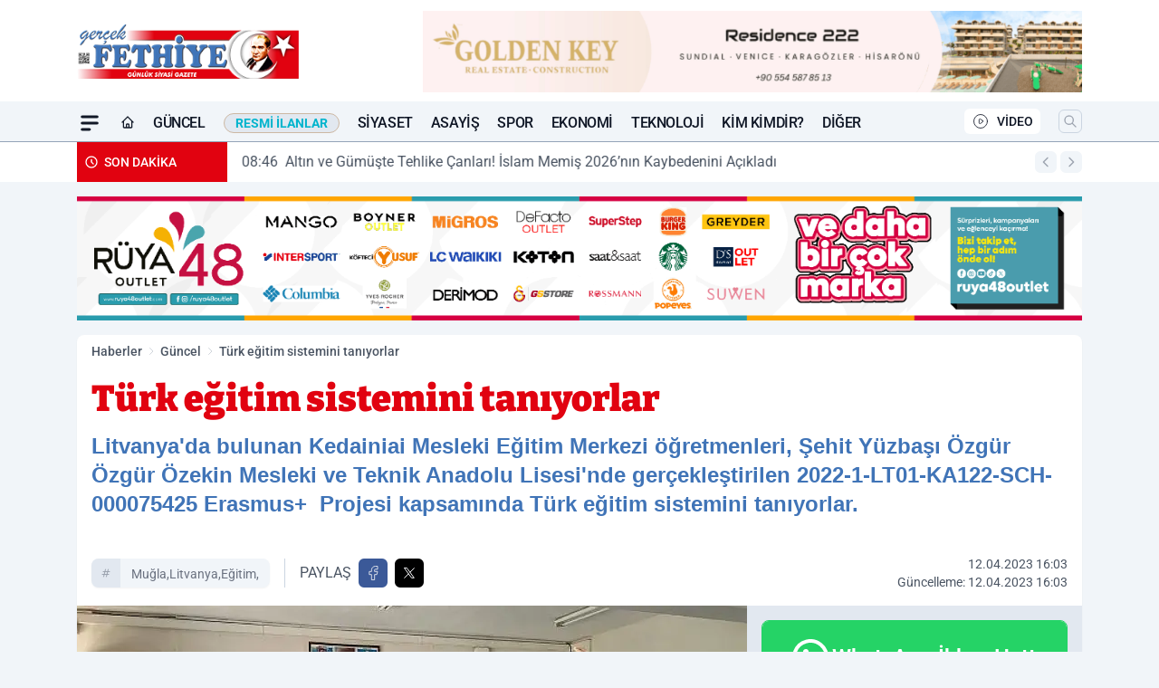

--- FILE ---
content_type: text/html; charset=UTF-8
request_url: https://www.gercekfethiye.com/turk-egitim-sistemini-taniyorlar/55585/
body_size: 44819
content:
<!doctype html>
<html lang="tr" prefix="og: https://ogp.me/ns# article: https://ogp.me/ns/article#" class="scroll-smooth text-gray-500 antialiased bg-mi-blue-gray-50 js-focus-visible translated-ltr">
<head>
<link rel="dns-prefetch" href="https://s.gercekfethiye.com">
<link rel="preconnect" href="https://s.gercekfethiye.com">
<link rel="dns-prefetch" href="https://i.gercekfethiye.com">
<link rel="preconnect" href="https://i.gercekfethiye.com">
<link rel="dns-prefetch" href="//adservice.google.com">
<link rel="dns-prefetch" href="//adservice.google.com.tr">
<link rel="dns-prefetch" href="//partner.googleadservices.com">
<link rel="dns-prefetch" href="//googleads.g.doubleclick.net">
<link rel="dns-prefetch" href="//securepubads.g.doubleclick.net">
<link rel="dns-prefetch" href="//tpc.googlesyndication.com">
<link rel="dns-prefetch" href="//pagead2.googlesyndication.com">
<link rel="dns-prefetch" href="//www.googletagservices.com">
<link rel="dns-prefetch" href="//www.googletagmanager.com">
<link rel="dns-prefetch" href="//www.google-analytics.com">
<link rel="preconnect" href="//www.google-analytics.com">
<link rel="dns-prefetch" href="//cdn.onesignal.com">
<script>!function(){var t=document.createElement("script");t.setAttribute("src",'https://cdn.p.analitik.bik.gov.tr/tracker'+(typeof Intl!=="undefined"?(typeof (Intl||"").PluralRules!=="undefined"?'1':typeof Promise!=="undefined"?'2':typeof MutationObserver!=='undefined'?'3':'4'):'4')+'.js'),t.setAttribute("data-website-id","cffecbff-e1b2-4802-bb54-56389bd945f9"),t.setAttribute("data-host-url",'//cffecbff-e1b2-4802-bb54-56389bd945f9.collector.p.analitik.bik.gov.tr'),document.head.appendChild(t)}();</script>

<script defer src="https://gercekfethiye.elmasistatistik.com.tr/public-js/gercekfethiye-v1.js?v=1.2"></script>
<script>
    const img = new Image();
    img.src = 'https://i.gercekfethiye.com/c/60/448x252/s/dosya/haber/turk-egitim-sistemini-taniyorl_1681304617_h91W5u.jpg';
    img.fetchPriority = 'high';
</script>
<title>Türk eğitim sistemini tanıyorlar</title>
<meta name="title" content="Türk eğitim sistemini tanıyorlar">
<meta name="description" content="Litvanya'da bulunan Kedainiai Mesleki Eğitim Merkezi öğretmenleri, Şehit Yüzbaşı Özgür Özgür Özekin Mesleki ve Teknik Anadolu Lisesi'nde gerçekleştirilen 2022-1-LT01-KA122-SCH-000075425 Erasmus+  Projesi kapsamında Türk eğitim sistemini tanıyorlar.">
<meta name="datePublished" content="2023-04-12T16:03:37+03:00">
<meta name="dateModified" content="2023-04-12T16:03:37+03:00">
<meta name="url" content="https://www.gercekfethiye.com/turk-egitim-sistemini-taniyorlar/55585/">
<meta name="articleSection" content="news">
<meta name="articleAuthor" content="Gerçek Fethiye">
<style>
.mi-news-image{object-fit:cover;width:100%;height:100%;display:block}
body{font-display:swap}
</style>
<link rel="preload" href="https://s.gercekfethiye.com/themes/wind/fonts/bitter-regular.woff2" as="font" type="font/woff2" crossorigin>
<link rel="preload" href="https://s.gercekfethiye.com/themes/wind/fonts/bitter-500.woff2" as="font" type="font/woff2" crossorigin>
<link rel="preload" href="https://s.gercekfethiye.com/themes/wind/fonts/bitter-600.woff2" as="font" type="font/woff2" crossorigin>
<link rel="preload" href="https://s.gercekfethiye.com/themes/wind/fonts/bitter-700.woff2" as="font" type="font/woff2" crossorigin>
<link rel="preload" href="https://s.gercekfethiye.com/themes/wind/fonts/bitter-800.woff2" as="font" type="font/woff2" crossorigin>
<link rel="preload" href="https://s.gercekfethiye.com/themes/wind/fonts/bitter-900.woff2" as="font" type="font/woff2" crossorigin>
<style>@font-face{font-family:'Bitter';font-style:normal;font-weight:400;font-display:swap;src:url('https://s.gercekfethiye.com/themes/wind/fonts/bitter-regular.woff2')format('woff2');unicode-range:U+0000-00FF,U+0100-017F,U+0130-0131,U+02BB-02BC,U+02C6,U+02DA,U+02DC,U+2000-206F,U+2074,U+20AC,U+2122,U+2191,U+2193,U+2212,U+2215,U+FEFF,U+FFFD}@font-face{font-family:'Bitter';font-style:normal;font-weight:700;font-display:swap;src:url('https://s.gercekfethiye.com/themes/wind/fonts/bitter-700.woff2')format('woff2');unicode-range:U+0000-00FF,U+0100-017F,U+0130-0131,U+02BB-02BC,U+02C6,U+02DA,U+02DC,U+2000-206F,U+2074,U+20AC,U+2122,U+2191,U+2193,U+2212,U+2215,U+FEFF,U+FFFD}@font-face{font-family:'Bitter';font-style:normal;font-weight:600;font-display:swap;src:url('https://s.gercekfethiye.com/themes/wind/fonts/bitter-600.woff2')format('woff2');unicode-range:U+0000-00FF,U+0100-017F,U+0130-0131,U+02BB-02BC,U+02C6,U+02DA,U+02DC,U+2000-206F,U+2074,U+20AC,U+2122,U+2191,U+2193,U+2212,U+2215,U+FEFF,U+FFFD}@font-face{font-family:'Bitter';font-style:normal;font-weight:500;font-display:swap;src:url('https://s.gercekfethiye.com/themes/wind/fonts/bitter-500.woff2')format('woff2');unicode-range:U+0000-00FF,U+0100-017F,U+0130-0131,U+02BB-02BC,U+02C6,U+02DA,U+02DC,U+2000-206F,U+2074,U+20AC,U+2122,U+2191,U+2193,U+2212,U+2215,U+FEFF,U+FFFD}@font-face{font-family:'Bitter';font-style:normal;font-weight:800;font-display:swap;src:url('https://s.gercekfethiye.com/themes/wind/fonts/bitter-800.woff2')format('woff2');unicode-range:U+0000-00FF,U+0100-017F,U+0130-0131,U+02BB-02BC,U+02C6,U+02DA,U+02DC,U+2000-206F,U+2074,U+20AC,U+2122,U+2191,U+2193,U+2212,U+2215,U+FEFF,U+FFFD}@font-face{font-family:'Bitter';font-style:normal;font-weight:900;font-display:swap;src:url('https://s.gercekfethiye.com/themes/wind/fonts/bitter-900.woff2')format('woff2');unicode-range:U+0000-00FF,U+0100-017F,U+0130-0131,U+02BB-02BC,U+02C6,U+02DA,U+02DC,U+2000-206F,U+2074,U+20AC,U+2122,U+2191,U+2193,U+2212,U+2215,U+FEFF,U+FFFD}</style>
<link rel="preload" href="https://s.gercekfethiye.com/themes/wind/fonts/roboto-regular.woff2" as="font" type="font/woff2" crossorigin>
<link rel="preload" href="https://s.gercekfethiye.com/themes/wind/fonts/roboto-500.woff2" as="font" type="font/woff2" crossorigin>
<link rel="preload" href="https://s.gercekfethiye.com/themes/wind/fonts/roboto-600.woff2" as="font" type="font/woff2" crossorigin>
<link rel="preload" href="https://s.gercekfethiye.com/themes/wind/fonts/roboto-700.woff2" as="font" type="font/woff2" crossorigin>
<link rel="preload" href="https://s.gercekfethiye.com/themes/wind/fonts/roboto-800.woff2" as="font" type="font/woff2" crossorigin>
<link rel="preload" href="https://s.gercekfethiye.com/themes/wind/fonts/roboto-900.woff2" as="font" type="font/woff2" crossorigin>
<style>@font-face{font-family:'Roboto';font-style:normal;font-weight:400;font-display:swap;src:url('https://s.gercekfethiye.com/themes/wind/fonts/roboto-regular.woff2')format('woff2');unicode-range:U+0000-00FF,U+0100-017F,U+0130-0131,U+02BB-02BC,U+02C6,U+02DA,U+02DC,U+2000-206F,U+2074,U+20AC,U+2122,U+2191,U+2193,U+2212,U+2215,U+FEFF,U+FFFD}@font-face{font-family:'Roboto';font-style:normal;font-weight:700;font-display:swap;src:url('https://s.gercekfethiye.com/themes/wind/fonts/roboto-700.woff2')format('woff2');unicode-range:U+0000-00FF,U+0100-017F,U+0130-0131,U+02BB-02BC,U+02C6,U+02DA,U+02DC,U+2000-206F,U+2074,U+20AC,U+2122,U+2191,U+2193,U+2212,U+2215,U+FEFF,U+FFFD}@font-face{font-family:'Roboto';font-style:normal;font-weight:600;font-display:swap;src:url('https://s.gercekfethiye.com/themes/wind/fonts/roboto-600.woff2')format('woff2');unicode-range:U+0000-00FF,U+0100-017F,U+0130-0131,U+02BB-02BC,U+02C6,U+02DA,U+02DC,U+2000-206F,U+2074,U+20AC,U+2122,U+2191,U+2193,U+2212,U+2215,U+FEFF,U+FFFD}@font-face{font-family:'Roboto';font-style:normal;font-weight:500;font-display:swap;src:url('https://s.gercekfethiye.com/themes/wind/fonts/roboto-500.woff2')format('woff2');unicode-range:U+0000-00FF,U+0100-017F,U+0130-0131,U+02BB-02BC,U+02C6,U+02DA,U+02DC,U+2000-206F,U+2074,U+20AC,U+2122,U+2191,U+2193,U+2212,U+2215,U+FEFF,U+FFFD}@font-face{font-family:'Roboto';font-style:normal;font-weight:800;font-display:swap;src:url('https://s.gercekfethiye.com/themes/wind/fonts/roboto-800.woff2')format('woff2');unicode-range:U+0000-00FF,U+0100-017F,U+0130-0131,U+02BB-02BC,U+02C6,U+02DA,U+02DC,U+2000-206F,U+2074,U+20AC,U+2122,U+2191,U+2193,U+2212,U+2215,U+FEFF,U+FFFD}@font-face{font-family:'Roboto';font-style:normal;font-weight:900;font-display:swap;src:url('https://s.gercekfethiye.com/themes/wind/fonts/roboto-900.woff2')format('woff2');unicode-range:U+0000-00FF,U+0100-017F,U+0130-0131,U+02BB-02BC,U+02C6,U+02DA,U+02DC,U+2000-206F,U+2074,U+20AC,U+2122,U+2191,U+2193,U+2212,U+2215,U+FEFF,U+FFFD}</style>
<style>
body, html {padding: 0px !important;margin: 0px !important;}.leading-tight {line-height: 1.25;}.font-black {font-weight: 900;}.text-3xl {font-size: 1.875rem;line-height: 2.25rem;}.py-2 {padding-bottom: .5rem;padding-top: .5rem;}.pb-5 {padding-bottom: 1.25rem;}.pt-0 {padding-top: 0;}.font-semibold {font-weight: 600;}.object-cover {object-fit: cover;}  .w-full { width: 100%; }.h-full { height: 100%; }.news-description {font-family: -apple-system, BlinkMacSystemFont, 'Segoe UI', sans-serif;font-weight: 600;font-size: clamp(1.125rem, 2.5vw, 1.5rem);line-height: 1.5;color: #374151;margin: 0 0 1.25rem 0;}  @media (min-width: 768px) {.news-description { line-height: 1.375; }}img[fetchpriority="high"] {content-visibility: auto;will-change: auto;}
</style>
<meta charset="UTF-8">
<link rel="preload" as="image" href="https://i.gercekfethiye.com/c/60/740x417/s/dosya/haber/turk-egitim-sistemini-taniyorl_1681304617_h91W5u.jpg" fetchpriority="high">
<link rel="preload" href="/themes/wind/css/haber.min.css?v=2605" as="style">
<link rel="preload" href="https://s.gercekfethiye.com/themes/wind/js/jquery-3.6.0.min.js" as="script">
<link rel="preload" href="https://s.gercekfethiye.com/themes/wind/js/swiper-bundle.min.js" as="script">
<link rel="preload" href="https://s.gercekfethiye.com/themes/wind/js/miapp.js" as="script">
<link rel="preload" href="https://s.gercekfethiye.com/themes/wind/js/social-share-kit.js" as="script" fetchpriority="low">
<link rel="preload" href="https://s.gercekfethiye.com/themes/wind/js/jquery.fancybox.min.js" as="script" fetchpriority="low">
<link rel="canonical" href="https://www.gercekfethiye.com/turk-egitim-sistemini-taniyorlar/55585/" />
<link rel="amphtml" href="https://www.gercekfethiye.com/amp/turk-egitim-sistemini-taniyorlar/55585/" />
<link rel="index" title="Fethiye Haber | FRT Televizyonu Haberleri - Gerçek Fethiye - Muğla Haberleri" href="https://www.gercekfethiye.com/" />
<link rel="image_src" href="https://i.gercekfethiye.com/c/60/1280x720/s/dosya/haber/m/turk-egitim-sistemini-taniyorl_1681304617_h91W5u.jpg" type="image/jpeg" />
<link rel="search" type="application/opensearchdescription+xml" title="Gerçek Fethiye Gazetesi Arama" href="https://www.gercekfethiye.com/opensearch.xml" />
<link rel="alternate" type="application/rss+xml" title="Fethiye Haber | FRT Televizyonu Haberleri - Gerçek Fethiye - Muğla Haberleri rss beslemesi" href="https://www.gercekfethiye.com/rss/" />
<meta name="image" content="https://i.gercekfethiye.com/c/60/1280x720/s/dosya/haber/m/turk-egitim-sistemini-taniyorl_1681304617_h91W5u.jpg" />
<meta name="thumbnail_height" content="100" />
<meta name="thumbnail_width" content="100" />
<link rel="thumbnail" href="https://i.gercekfethiye.com/c/60/100x100/s/dosya/haber/m/turk-egitim-sistemini-taniyorl_1681304617_h91W5u.jpg" type="image/jpeg" />
<meta name="dateCreated" content="2023-04-12T16:03:37+03:00" />
<meta name="dateUpdated" content="2023-04-12T16:03:37+03:00" />
<meta name="robots" content="index, follow, max-image-preview:large, max-snippet:-1, max-video-preview:-1" />
<meta name="google-site-verification" content="TDgl5o4fJsqiVJg6TeFHv6KmM_gJovmRQMtW9eJyVqw" />
<meta property="fb:app_id" content="143613737662675" />
<meta property="og:site_name" content="Gerçek Fethiye Gazetesi" />
<meta property="og:url" content="https://www.gercekfethiye.com/turk-egitim-sistemini-taniyorlar/55585/" />
<meta property="og:title" content="Türk eğitim sistemini tanıyorlar" />
<meta property="og:description" content="Litvanya'da bulunan Kedainiai Mesleki Eğitim Merkezi öğretmenleri, Şehit Yüzbaşı Özgür Özgür Özekin Mesleki ve Teknik Anadolu Lisesi'nde gerçekleştirilen 2022-1-LT01-KA122-SCH-000075425 Erasmus+  Projesi kapsamında Türk eğitim sistemini tanıyorlar." />
<meta property="og:image" content="https://i.gercekfethiye.com/c/60/1280x720/s/dosya/haber/m/turk-egitim-sistemini-taniyorl_1681304617_h91W5u.jpg" />
<meta property="og:image:type" content="image/jpeg" />
<meta property="og:image:width" content="1280" />
<meta property="og:image:height" content="720" />
<meta property="og:image:alt" content="Türk eğitim sistemini tanıyorlar" />
<meta property="og:image:secure_url" content="https://i.gercekfethiye.com/c/60/1280x720/s/dosya/haber/m/turk-egitim-sistemini-taniyorl_1681304617_h91W5u.jpg" />
<meta property="og:type" content="article" />
<meta property="og:locale" content="tr_TR" />
<meta property="twitter:account_id" content="" />
<meta name="twitter:card" content="summary_large_image" />
<meta name="twitter:url" content="https://www.gercekfethiye.com/turk-egitim-sistemini-taniyorlar/55585/" />
<meta name="twitter:domain" content="https://www.gercekfethiye.com/" />
<meta name="twitter:site" content="@" />
<meta name="twitter:title" content="Türk eğitim sistemini tanıyorlar" />
<meta name="twitter:description" content="Litvanya'da bulunan Kedainiai Mesleki Eğitim Merkezi öğretmenleri, Şehit Yüzbaşı Özgür Özgür Özekin Mesleki ve Teknik Anadolu Lisesi'nde gerçekleştirilen 2022-1-LT01-KA122-SCH-000075425 Erasmus+  Projesi kapsamında Türk eğitim sistemini tanıyorlar." />
<meta name="twitter:image:src" content="https://i.gercekfethiye.com/c/60/1280x720/s/dosya/haber/m/turk-egitim-sistemini-taniyorl_1681304617_h91W5u.jpg" />
<meta property="article:published_time" content="2023-04-12T16:03:37+03:00" />
<meta property="article:modified_time" content="2023-04-12T16:03:37+03:00" />
<meta property="article:author" content="Gerçek Fethiye" />
<meta property="article:section" content="Güncel" />
<meta property="article:opinion" content="false" />
<meta property="article:content_tier" content="free" />
<meta name="DC.Title" content="Türk eğitim sistemini tanıyorlar" />
<meta name="DC.Description" content="Litvanya'da bulunan Kedainiai Mesleki Eğitim Merkezi öğretmenleri, Şehit Yüzbaşı Özgür Özgür Özekin Mesleki ve Teknik Anadolu Lisesi'nde gerçekleştirilen 2022-1-LT01-KA122-SCH-000075425 Erasmus+  Projesi kapsamında Türk eğitim sistemini tanıyorlar." />
<meta name="DC.Creator" content="Gerçek Fethiye Gazetesi" />
<meta name="DC.Subject" content="Türk eğitim sistemini tanıyorlar" />
<meta name="DC.Publisher" content="Gerçek Fethiye Gazetesi" />
<meta name="DC.Contributor" content="Gerçek Fethiye Gazetesi" />
<meta name="DC.Date" content="2023-04-12" />
<meta name="DC.Type" content="Text" />
<meta name="DC.Source" content="https://www.gercekfethiye.com/turk-egitim-sistemini-taniyorlar/55585/" />
<meta name="DC.Language" content="tr-TR" /><meta name="viewport" content="width=device-width, initial-scale=1, shrink-to-fit=no">
<meta http-equiv="X-UA-Compatible" content="ie=edge">
<meta http-equiv="content-type" content="text/html; charset=utf-8" />
<style>
    .h-menu {
        display: block;
        font-size: .875rem;
        font-weight: 500;
        letter-spacing: -.025em;
        line-height: 1.25rem;
        padding: .5rem 0;
        position: relative;
        text-transform: uppercase
    }

    @media (min-width: 970px) {
        .h-menu {
            font-size:1rem;
            line-height: 1.5rem;
            padding: .5rem 0
        }
    }
</style>
<link href="/themes/wind/css/haber.min.css?v=2605" rel="stylesheet">
<style>
    [x-cloak] { display: none }@font-face{font-family:swiper-icons;src:url('data:application/font-woff;charset=utf-8;base64, [base64]//wADZ2x5ZgAAAywAAADMAAAD2MHtryVoZWFkAAABbAAAADAAAAA2E2+eoWhoZWEAAAGcAAAAHwAAACQC9gDzaG10eAAAAigAAAAZAAAArgJkABFsb2NhAAAC0AAAAFoAAABaFQAUGG1heHAAAAG8AAAAHwAAACAAcABAbmFtZQAAA/gAAAE5AAACXvFdBwlwb3N0AAAFNAAAAGIAAACE5s74hXjaY2BkYGAAYpf5Hu/j+W2+MnAzMYDAzaX6QjD6/4//Bxj5GA8AuRwMYGkAPywL13jaY2BkYGA88P8Agx4j+/8fQDYfA1AEBWgDAIB2BOoAeNpjYGRgYNBh4GdgYgABEMnIABJzYNADCQAACWgAsQB42mNgYfzCOIGBlYGB0YcxjYGBwR1Kf2WQZGhhYGBiYGVmgAFGBiQQkOaawtDAoMBQxXjg/wEGPcYDDA4wNUA2CCgwsAAAO4EL6gAAeNpj2M0gyAACqxgGNWBkZ2D4/wMA+xkDdgAAAHjaY2BgYGaAYBkGRgYQiAHyGMF8FgYHIM3DwMHABGQrMOgyWDLEM1T9/w8UBfEMgLzE////P/5//f/V/xv+r4eaAAeMbAxwIUYmIMHEgKYAYjUcsDAwsLKxc3BycfPw8jEQA/[base64]/uznmfPFBNODM2K7MTQ45YEAZqGP81AmGGcF3iPqOop0r1SPTaTbVkfUe4HXj97wYE+yNwWYxwWu4v1ugWHgo3S1XdZEVqWM7ET0cfnLGxWfkgR42o2PvWrDMBSFj/IHLaF0zKjRgdiVMwScNRAoWUoH78Y2icB/yIY09An6AH2Bdu/UB+yxopYshQiEvnvu0dURgDt8QeC8PDw7Fpji3fEA4z/PEJ6YOB5hKh4dj3EvXhxPqH/SKUY3rJ7srZ4FZnh1PMAtPhwP6fl2PMJMPDgeQ4rY8YT6Gzao0eAEA409DuggmTnFnOcSCiEiLMgxCiTI6Cq5DZUd3Qmp10vO0LaLTd2cjN4fOumlc7lUYbSQcZFkutRG7g6JKZKy0RmdLY680CDnEJ+UMkpFFe1RN7nxdVpXrC4aTtnaurOnYercZg2YVmLN/d/gczfEimrE/fs/bOuq29Zmn8tloORaXgZgGa78yO9/cnXm2BpaGvq25Dv9S4E9+5SIc9PqupJKhYFSSl47+Qcr1mYNAAAAeNptw0cKwkAAAMDZJA8Q7OUJvkLsPfZ6zFVERPy8qHh2YER+3i/BP83vIBLLySsoKimrqKqpa2hp6+jq6RsYGhmbmJqZSy0sraxtbO3sHRydnEMU4uR6yx7JJXveP7WrDycAAAAAAAH//wACeNpjYGRgYOABYhkgZgJCZgZNBkYGLQZtIJsFLMYAAAw3ALgAeNolizEKgDAQBCchRbC2sFER0YD6qVQiBCv/H9ezGI6Z5XBAw8CBK/m5iQQVauVbXLnOrMZv2oLdKFa8Pjuru2hJzGabmOSLzNMzvutpB3N42mNgZGBg4GKQYzBhYMxJLMlj4GBgAYow/P/PAJJhLM6sSoWKfWCAAwDAjgbRAAB42mNgYGBkAIIbCZo5IPrmUn0hGA0AO8EFTQAA');font-weight:400;font-style:normal}:root{--swiper-theme-color:#007aff}.swiper{margin-left:auto;margin-right:auto;position:relative;overflow:hidden;list-style:none;padding:0;z-index:1}.swiper-vertical>.swiper-wrapper{flex-direction:column}.swiper-wrapper{position:relative;width:100%;height:100%;z-index:1;display:flex;transition-property:transform;box-sizing:content-box}.swiper-android .swiper-slide,.swiper-wrapper{transform:translate3d(0px,0,0)}.swiper-pointer-events{touch-action:pan-y}.swiper-pointer-events.swiper-vertical{touch-action:pan-x}.swiper-slide{flex-shrink:0;width:100%;height:100%;position:relative;transition-property:transform}.swiper-slide-invisible-blank{visibility:hidden}.swiper-autoheight,.swiper-autoheight .swiper-slide{height:auto}.swiper-autoheight .swiper-wrapper{align-items:flex-start;transition-property:transform,height}.swiper-backface-hidden .swiper-slide{transform:translateZ(0);-webkit-backface-visibility:hidden;backface-visibility:hidden}.swiper-3d,.swiper-3d.swiper-css-mode .swiper-wrapper{perspective:1200px}.swiper-3d .swiper-cube-shadow,.swiper-3d .swiper-slide,.swiper-3d .swiper-slide-shadow,.swiper-3d .swiper-slide-shadow-bottom,.swiper-3d .swiper-slide-shadow-left,.swiper-3d .swiper-slide-shadow-right,.swiper-3d .swiper-slide-shadow-top,.swiper-3d .swiper-wrapper{transform-style:preserve-3d}.swiper-3d .swiper-slide-shadow,.swiper-3d .swiper-slide-shadow-bottom,.swiper-3d .swiper-slide-shadow-left,.swiper-3d .swiper-slide-shadow-right,.swiper-3d .swiper-slide-shadow-top{position:absolute;left:0;top:0;width:100%;height:100%;pointer-events:none;z-index:10}.swiper-3d .swiper-slide-shadow{background:rgba(0,0,0,.15)}.swiper-3d .swiper-slide-shadow-left{background-image:linear-gradient(to left,rgba(0,0,0,.5),rgba(0,0,0,0))}.swiper-3d .swiper-slide-shadow-right{background-image:linear-gradient(to right,rgba(0,0,0,.5),rgba(0,0,0,0))}.swiper-3d .swiper-slide-shadow-top{background-image:linear-gradient(to top,rgba(0,0,0,.5),rgba(0,0,0,0))}.swiper-3d .swiper-slide-shadow-bottom{background-image:linear-gradient(to bottom,rgba(0,0,0,.5),rgba(0,0,0,0))}.swiper-css-mode>.swiper-wrapper{overflow:auto;scrollbar-width:none;-ms-overflow-style:none}.swiper-css-mode>.swiper-wrapper::-webkit-scrollbar{display:none}.swiper-css-mode>.swiper-wrapper>.swiper-slide{scroll-snap-align:start start}.swiper-horizontal.swiper-css-mode>.swiper-wrapper{scroll-snap-type:x mandatory}.swiper-vertical.swiper-css-mode>.swiper-wrapper{scroll-snap-type:y mandatory}.swiper-centered>.swiper-wrapper::before{content:'';flex-shrink:0;order:9999}.swiper-centered.swiper-horizontal>.swiper-wrapper>.swiper-slide:first-child{margin-inline-start:var(--swiper-centered-offset-before)}.swiper-centered.swiper-horizontal>.swiper-wrapper::before{height:100%;min-height:1px;width:var(--swiper-centered-offset-after)}.swiper-centered.swiper-vertical>.swiper-wrapper>.swiper-slide:first-child{margin-block-start:var(--swiper-centered-offset-before)}.swiper-centered.swiper-vertical>.swiper-wrapper::before{width:100%;min-width:1px;height:var(--swiper-centered-offset-after)}.swiper-centered>.swiper-wrapper>.swiper-slide{scroll-snap-align:center center}:root{--swiper-navigation-size:44px}.swiper-button-next,.swiper-button-prev{position:absolute;top:50%;width:calc(var(--swiper-navigation-size)/ 44 * 27);height:var(--swiper-navigation-size);margin-top:calc(0px - (var(--swiper-navigation-size)/ 2));z-index:10;cursor:pointer;display:flex;align-items:center;justify-content:center;color:var(--swiper-navigation-color,var(--swiper-theme-color))}.swiper-button-next.swiper-button-disabled,.swiper-button-prev.swiper-button-disabled{opacity:.35;cursor:auto;pointer-events:none}.swiper-button-next:after,.swiper-button-prev:after{font-family:swiper-icons;font-size:var(--swiper-navigation-size);text-transform:none!important;letter-spacing:0;text-transform:none;font-variant:initial;line-height:1}.swiper-button-prev,.swiper-rtl .swiper-button-next{left:10px;right:auto}.swiper-button-prev:after,.swiper-rtl .swiper-button-next:after{content:'prev'}.swiper-button-next,.swiper-rtl .swiper-button-prev{right:10px;left:auto}.swiper-button-next:after,.swiper-rtl .swiper-button-prev:after{content:'next'}.swiper-button-lock{display:none}.swiper-pagination{position:absolute;text-align:center;transition:.3s opacity;transform:translate3d(0,0,0);z-index:10}.swiper-pagination.swiper-pagination-hidden{opacity:0}.swiper-horizontal>.swiper-pagination-bullets,.swiper-pagination-bullets.swiper-pagination-horizontal,.swiper-pagination-custom,.swiper-pagination-fraction{bottom:10px;left:0;width:100%}.swiper-pagination-bullets-dynamic{overflow:hidden;font-size:0}.swiper-pagination-bullets-dynamic .swiper-pagination-bullet{transform:scale(.33);position:relative}.swiper-pagination-bullets-dynamic .swiper-pagination-bullet-active{transform:scale(1)}.swiper-pagination-bullets-dynamic .swiper-pagination-bullet-active-main{transform:scale(1)}.swiper-pagination-bullets-dynamic .swiper-pagination-bullet-active-prev{transform:scale(.66)}.swiper-pagination-bullets-dynamic .swiper-pagination-bullet-active-prev-prev{transform:scale(.33)}.swiper-pagination-bullets-dynamic .swiper-pagination-bullet-active-next{transform:scale(.66)}.swiper-pagination-bullets-dynamic .swiper-pagination-bullet-active-next-next{transform:scale(.33)}.swiper-pagination-bullet{width:var(--swiper-pagination-bullet-width,var(--swiper-pagination-bullet-size,8px));height:var(--swiper-pagination-bullet-height,var(--swiper-pagination-bullet-size,8px));display:inline-block;border-radius:50%;background:var(--swiper-pagination-bullet-inactive-color,#000);opacity:var(--swiper-pagination-bullet-inactive-opacity, .2)}button.swiper-pagination-bullet{border:none;margin:0;padding:0;box-shadow:none;-webkit-appearance:none;appearance:none}.swiper-pagination-clickable .swiper-pagination-bullet{cursor:pointer}.swiper-pagination-bullet:only-child{display:none!important}.swiper-pagination-bullet-active{opacity:var(--swiper-pagination-bullet-opacity, 1);background:var(--swiper-pagination-color,var(--swiper-theme-color))}.swiper-pagination-vertical.swiper-pagination-bullets,.swiper-vertical>.swiper-pagination-bullets{right:10px;top:50%;transform:translate3d(0px,-50%,0)}.swiper-pagination-vertical.swiper-pagination-bullets .swiper-pagination-bullet,.swiper-vertical>.swiper-pagination-bullets .swiper-pagination-bullet{margin:var(--swiper-pagination-bullet-vertical-gap,6px) 0;display:block}.swiper-pagination-vertical.swiper-pagination-bullets.swiper-pagination-bullets-dynamic,.swiper-vertical>.swiper-pagination-bullets.swiper-pagination-bullets-dynamic{top:50%;transform:translateY(-50%);width:8px}.swiper-pagination-vertical.swiper-pagination-bullets.swiper-pagination-bullets-dynamic .swiper-pagination-bullet,.swiper-vertical>.swiper-pagination-bullets.swiper-pagination-bullets-dynamic .swiper-pagination-bullet{display:inline-block;transition:.2s transform,.2s top}.swiper-horizontal>.swiper-pagination-bullets .swiper-pagination-bullet,.swiper-pagination-horizontal.swiper-pagination-bullets .swiper-pagination-bullet{margin:0 var(--swiper-pagination-bullet-horizontal-gap,4px)}.swiper-horizontal>.swiper-pagination-bullets.swiper-pagination-bullets-dynamic,.swiper-pagination-horizontal.swiper-pagination-bullets.swiper-pagination-bullets-dynamic{left:50%;transform:translateX(-50%);white-space:nowrap}.swiper-horizontal>.swiper-pagination-bullets.swiper-pagination-bullets-dynamic .swiper-pagination-bullet,.swiper-pagination-horizontal.swiper-pagination-bullets.swiper-pagination-bullets-dynamic .swiper-pagination-bullet{transition:.2s transform,.2s left}.swiper-horizontal.swiper-rtl>.swiper-pagination-bullets-dynamic .swiper-pagination-bullet{transition:.2s transform,.2s right}.swiper-pagination-progressbar{background:rgba(0,0,0,.25);position:absolute}.swiper-pagination-progressbar .swiper-pagination-progressbar-fill{background:var(--swiper-pagination-color,var(--swiper-theme-color));position:absolute;left:0;top:0;width:100%;height:100%;transform:scale(0);transform-origin:left top}.swiper-rtl .swiper-pagination-progressbar .swiper-pagination-progressbar-fill{transform-origin:right top}.swiper-horizontal>.swiper-pagination-progressbar,.swiper-pagination-progressbar.swiper-pagination-horizontal,.swiper-pagination-progressbar.swiper-pagination-vertical.swiper-pagination-progressbar-opposite,.swiper-vertical>.swiper-pagination-progressbar.swiper-pagination-progressbar-opposite{width:100%;height:4px;left:0;top:0}.swiper-horizontal>.swiper-pagination-progressbar.swiper-pagination-progressbar-opposite,.swiper-pagination-progressbar.swiper-pagination-horizontal.swiper-pagination-progressbar-opposite,.swiper-pagination-progressbar.swiper-pagination-vertical,.swiper-vertical>.swiper-pagination-progressbar{width:4px;height:100%;left:0;top:0}.swiper-pagination-lock{display:none}.swiper-lazy-preloader{width:42px;height:42px;position:absolute;left:50%;top:50%;margin-left:-21px;margin-top:-21px;z-index:10;transform-origin:50%;box-sizing:border-box;border:4px solid var(--swiper-preloader-color,var(--swiper-theme-color));border-radius:50%;border-top-color:transparent;animation:swiper-preloader-spin 1s infinite linear}.swiper-lazy-preloader-white{--swiper-preloader-color:#fff}.swiper-lazy-preloader-black{--swiper-preloader-color:#000}@keyframes swiper-preloader-spin{0%{transform:rotate(0deg)}100%{transform:rotate(360deg)}}.swiper-fade.swiper-free-mode .swiper-slide{transition-timing-function:ease-out}.swiper-fade .swiper-slide{pointer-events:none;transition-property:opacity}.swiper-fade .swiper-slide .swiper-slide{pointer-events:none}.swiper-fade .swiper-slide-active,.swiper-fade .swiper-slide-active .swiper-slide-active{pointer-events:auto}.fancybox-active{height:auto}.fancybox-is-hidden{left:-9999px;margin:0;position:absolute!important;top:-9999px;visibility:hidden}.fancybox-container{-webkit-backface-visibility:hidden;height:100%;left:0;outline:none;position:fixed;-webkit-tap-highlight-color:transparent;top:0;-ms-touch-action:manipulation;touch-action:manipulation;transform:translateZ(0);width:100%;z-index:99992}.fancybox-container *{box-sizing:border-box}.fancybox-bg,.fancybox-inner,.fancybox-outer,.fancybox-stage{bottom:0;left:0;position:absolute;right:0;top:0}.fancybox-outer{-webkit-overflow-scrolling:touch;overflow-y:auto}.fancybox-bg{background:#000000;opacity:0;transition-duration:inherit;transition-property:opacity;transition-timing-function:cubic-bezier(.47,0,.74,.71)}.fancybox-is-open .fancybox-bg{opacity:.8;transition-timing-function:cubic-bezier(.22,.61,.36,1)}.fancybox-caption,.fancybox-infobar,.fancybox-navigation .fancybox-button,.fancybox-toolbar{direction:ltr;opacity:0;position:absolute;transition:opacity .25s ease,visibility 0s ease .25s;visibility:hidden;z-index:99997}.fancybox-show-caption .fancybox-caption,.fancybox-show-infobar .fancybox-infobar,.fancybox-show-nav .fancybox-navigation .fancybox-button,.fancybox-show-toolbar .fancybox-toolbar{opacity:1;transition:opacity .25s ease 0s,visibility 0s ease 0s;visibility:visible}.fancybox-infobar{color:#ccc;font-size:13px;-webkit-font-smoothing:subpixel-antialiased;height:44px;left:0;line-height:44px;min-width:44px;mix-blend-mode:difference;padding:0 10px;pointer-events:none;top:0;-webkit-touch-callout:none;-webkit-user-select:none;-moz-user-select:none;-ms-user-select:none;user-select:none}.fancybox-toolbar{right:0;top:0}.fancybox-stage{direction:ltr;overflow:visible;transform:translateZ(0);z-index:99994}.fancybox-is-open .fancybox-stage{overflow:hidden}.fancybox-slide{-webkit-backface-visibility:hidden;display:none;height:100%;left:0;outline:none;overflow:auto;-webkit-overflow-scrolling:touch;padding:10px;position:absolute;text-align:center;top:0;transition-property:transform,opacity;white-space:normal;width:100%;z-index:99994}.fancybox-slide:before{content:\"\";display:inline-block;font-size:0;height:100%;vertical-align:middle;width:0}.fancybox-is-sliding .fancybox-slide,.fancybox-slide--current,.fancybox-slide--next,.fancybox-slide--previous{display:block}.fancybox-slide--image{overflow:hidden;padding:10px 0}.fancybox-slide--image:before{display:none}.fancybox-slide--html{padding:6px}.fancybox-content{background:#fff;display:inline-block;margin:0;max-width:100%;overflow:auto;-webkit-overflow-scrolling:touch;padding:10px;position:relative;text-align:left;vertical-align:middle}.fancybox-slide--image .fancybox-content{animation-timing-function:cubic-bezier(.5,0,.14,1);-webkit-backface-visibility:hidden;background:transparent;background-repeat:no-repeat;background-size:100% 100%;left:0;max-width:none;overflow:visible;padding:0;position:absolute;top:0;transform-origin:top left;transition-property:transform,opacity;-webkit-user-select:none;-moz-user-select:none;-ms-user-select:none;user-select:none;z-index:99995}.fancybox-can-zoomOut .fancybox-content{cursor:zoom-out}.fancybox-can-zoomIn .fancybox-content{cursor:zoom-in}.fancybox-can-pan .fancybox-content,.fancybox-can-swipe .fancybox-content{cursor:grab}.fancybox-is-grabbing .fancybox-content{cursor:grabbing}.fancybox-container [data-selectable=true]{cursor:text}.fancybox-image,.fancybox-spaceball{background:transparent;border:0;height:100%;left:0;margin:0;max-height:none;max-width:none;padding:0;position:absolute;top:0;-webkit-user-select:none;-moz-user-select:none;-ms-user-select:none;user-select:none;width:100%}.fancybox-spaceball{z-index:1}.fancybox-slide--iframe .fancybox-content,.fancybox-slide--map .fancybox-content,.fancybox-slide--pdf .fancybox-content,.fancybox-slide--video .fancybox-content{height:100%;overflow:visible;padding:0;width:100%}.fancybox-slide--video .fancybox-content{background:#000}.fancybox-slide--map .fancybox-content{background:#e5e3df}.fancybox-slide--iframe .fancybox-content{background:#f8f8f8}.fancybox-iframe,.fancybox-video{background:transparent;border:0;display:block;height:100%;margin:0;overflow:hidden;padding:0;width:100%}.fancybox-iframe{left:0;position:absolute;top:0}.fancybox-error{background:#fff;cursor:default;max-width:400px;padding:40px;width:100%}.fancybox-error p{color:#444;font-size:16px;line-height:20px;margin:0;padding:0}.fancybox-button{border:0;border-radius:0;box-shadow:none;cursor:pointer;display:inline-block;height:60px;margin:0;padding:10px;position:relative;transition:color .2s;vertical-align:top;visibility:inherit;width:60px}.fancybox-button,.fancybox-button:link,.fancybox-button:visited{color:#ccc}.fancybox-button:hover{color:#fff}.fancybox-button:focus{outline:none}.fancybox-button.fancybox-focus{outline:1px dotted}.fancybox-button[disabled],.fancybox-button[disabled]:hover{color:#888;cursor:default;outline:none}.fancybox-button div{height:100%}.fancybox-button svg{display:block;height:100%;overflow:visible;position:relative;width:100%}.fancybox-button svg path{fill:currentColor;stroke-width:0}.fancybox-button--fsenter svg:nth-child(2),.fancybox-button--fsexit svg:first-child,.fancybox-button--pause svg:first-child,.fancybox-button--play svg:nth-child(2){display:none}.fancybox-progress{background:#ff5268;height:2px;left:0;position:absolute;right:0;top:0;transform:scaleX(0);transform-origin:0;transition-property:transform;transition-timing-function:linear;z-index:99998}.fancybox-close-small{background:transparent;border:0;border-radius:0;color:#ccc;cursor:pointer;opacity:.8;padding:8px;position:absolute;right:-12px;top:-10px;z-index:401}.fancybox-close-small:hover{color:#fff;opacity:1}.fancybox-slide--html .fancybox-close-small{color:currentColor;padding:10px;right:0;top:0}.fancybox-slide--image.fancybox-is-scaling .fancybox-content{overflow:hidden}.fancybox-is-scaling .fancybox-close-small,.fancybox-is-zoomable.fancybox-can-pan .fancybox-close-small{display:none}.fancybox-navigation .fancybox-button{background-clip:content-box;height:100px;opacity:0;position:absolute;top:calc(50% - 50px);width:70px}.fancybox-navigation .fancybox-button div{padding:7px}.fancybox-navigation .fancybox-button--arrow_left{left:0;left:env(safe-area-inset-left);padding:31px 26px 31px 6px}.fancybox-navigation .fancybox-button--arrow_right{padding:31px 6px 31px 26px;right:0;right:env(safe-area-inset-right)}.fancybox-caption{background:linear-gradient(0deg,rgba(0,0,0,.85) 0,rgba(0,0,0,.3) 50%,rgba(0,0,0,.15) 65%,rgba(0,0,0,.075) 75.5%,rgba(0,0,0,.037) 82.85%,rgba(0,0,0,.019) 88%,transparent);bottom:0;color:#eee;font-size:14px;font-weight:400;left:0;line-height:1.5;padding:75px 10px 25px;pointer-events:none;right:0;text-align:center;z-index:99996}@supports (padding:max(0px)){.fancybox-caption{padding:75px max(10px,env(safe-area-inset-right)) max(25px,env(safe-area-inset-bottom)) max(10px,env(safe-area-inset-left))}}.fancybox-caption--separate{margin-top:-50px}.fancybox-caption__body{max-height:50vh;overflow:auto;pointer-events:all}.fancybox-caption a,.fancybox-caption a:link,.fancybox-caption a:visited{color:#ccc;text-decoration:none}.fancybox-caption a:hover{color:#fff;text-decoration:underline}.fancybox-loading{animation:a 1s linear infinite;background:transparent;border:4px solid #888;border-bottom-color:#fff;border-radius:50%;height:50px;left:50%;margin:-25px 0 0 -25px;opacity:.7;padding:0;position:absolute;top:50%;width:50px;z-index:99999}@keyframes a{to{transform:rotate(1turn)}}.fancybox-animated{transition-timing-function:cubic-bezier(0,0,.25,1)}.fancybox-fx-slide.fancybox-slide--previous{opacity:0;transform:translate3d(-100%,0,0)}.fancybox-fx-slide.fancybox-slide--next{opacity:0;transform:translate3d(100%,0,0)}.fancybox-fx-slide.fancybox-slide--current{opacity:1;transform:translateZ(0)}.fancybox-fx-fade.fancybox-slide--next,.fancybox-fx-fade.fancybox-slide--previous{opacity:0;transition-timing-function:cubic-bezier(.19,1,.22,1)}.fancybox-fx-fade.fancybox-slide--current{opacity:1}.fancybox-fx-zoom-in-out.fancybox-slide--previous{opacity:0;transform:scale3d(1.5,1.5,1.5)}.fancybox-fx-zoom-in-out.fancybox-slide--next{opacity:0;transform:scale3d(.5,.5,.5)}.fancybox-fx-zoom-in-out.fancybox-slide--current{opacity:1;transform:scaleX(1)}.fancybox-fx-rotate.fancybox-slide--previous{opacity:0;transform:rotate(-1turn)}.fancybox-fx-rotate.fancybox-slide--next{opacity:0;transform:rotate(1turn)}.fancybox-fx-rotate.fancybox-slide--current{opacity:1;transform:rotate(0deg)}.fancybox-fx-circular.fancybox-slide--previous{opacity:0;transform:scale3d(0,0,0) translate3d(-100%,0,0)}.fancybox-fx-circular.fancybox-slide--next{opacity:0;transform:scale3d(0,0,0) translate3d(100%,0,0)}.fancybox-fx-circular.fancybox-slide--current{opacity:1;transform:scaleX(1) translateZ(0)}.fancybox-fx-tube.fancybox-slide--previous{transform:translate3d(-100%,0,0) scale(.1) skew(-10deg)}.fancybox-fx-tube.fancybox-slide--next{transform:translate3d(100%,0,0) scale(.1) skew(10deg)}.fancybox-fx-tube.fancybox-slide--current{transform:translateZ(0) scale(1)}@media (max-height:576px){.fancybox-slide{padding-left:6px;padding-right:6px}.fancybox-slide--image{padding:6px 0}.fancybox-close-small{right:-6px}.fancybox-slide--image .fancybox-close-small{background:#4e4e4e;color:#f2f4f6;height:36px;opacity:1;padding:6px;right:0;top:0;width:36px}.fancybox-caption{padding-left:12px;padding-right:12px}@supports (padding:max(0px)){.fancybox-caption{padding-left:max(12px,env(safe-area-inset-left));padding-right:max(12px,env(safe-area-inset-right))}}}.fancybox-share{background:#f4f4f4;border-radius:3px;max-width:90%;padding:30px;text-align:center}.fancybox-share h1{color:#222;font-size:35px;font-weight:700;margin:0 0 20px}.fancybox-share p{margin:0;padding:0}.fancybox-share__button{border:0;border-radius:3px;display:inline-block;font-size:14px;font-weight:700;line-height:40px;margin:0 5px 10px;min-width:130px;padding:0 15px;text-decoration:none;transition:all .2s;-webkit-user-select:none;-moz-user-select:none;-ms-user-select:none;user-select:none;white-space:nowrap}.fancybox-share__button:link,.fancybox-share__button:visited{color:#fff}.fancybox-share__button:hover{text-decoration:none}.fancybox-share__button--fb{background:#3b5998}.fancybox-share__button--fb:hover{background:#344e86}.fancybox-share__button--pt{background:#bd081d}.fancybox-share__button--pt:hover{background:#aa0719}.fancybox-share__button--tw{background:#1da1f2}.fancybox-share__button--tw:hover{background:#0d95e8}.fancybox-share__button svg{height:25px;margin-right:7px;position:relative;top:-1px;vertical-align:middle;width:25px}.fancybox-share__button svg path{fill:#fff}.fancybox-share__input{background:transparent;border:0;border-bottom:1px solid #d7d7d7;border-radius:0;color:#5d5b5b;font-size:14px;margin:10px 0 0;outline:none;padding:10px 15px;width:100%}.fancybox-thumbs{background:#ddd;bottom:0;display:none;margin:0;-webkit-overflow-scrolling:touch;-ms-overflow-style:-ms-autohiding-scrollbar;padding:2px 2px 4px;position:absolute;right:0;-webkit-tap-highlight-color:rgba(0,0,0,0);top:0;width:212px;z-index:99995}.fancybox-thumbs-x{overflow-x:auto;overflow-y:hidden}.fancybox-show-thumbs .fancybox-thumbs{display:block}.fancybox-show-thumbs .fancybox-inner{right:212px}.fancybox-thumbs__list{font-size:0;height:100%;list-style:none;margin:0;overflow-x:hidden;overflow-y:auto;padding:0;position:absolute;position:relative;white-space:nowrap;width:100%}.fancybox-thumbs-x .fancybox-thumbs__list{overflow:hidden}.fancybox-thumbs-y .fancybox-thumbs__list::-webkit-scrollbar{width:7px}.fancybox-thumbs-y .fancybox-thumbs__list::-webkit-scrollbar-track{background:#fff;border-radius:10px;box-shadow:inset 0 0 6px rgba(0,0,0,.3)}.fancybox-thumbs-y .fancybox-thumbs__list::-webkit-scrollbar-thumb{background:#2a2a2a;border-radius:10px}.fancybox-thumbs__list a{-webkit-backface-visibility:hidden;backface-visibility:hidden;background-color:rgba(0,0,0,.1);background-position:50%;background-repeat:no-repeat;background-size:cover;cursor:pointer;float:left;height:75px;margin:2px;max-height:calc(100% - 8px);max-width:calc(50% - 4px);outline:none;overflow:hidden;padding:0;position:relative;-webkit-tap-highlight-color:transparent;width:100px}.fancybox-thumbs__list a:before{border:6px solid #ff5268;bottom:0;content:\"\";left:0;opacity:0;position:absolute;right:0;top:0;transition:all .2s cubic-bezier(.25,.46,.45,.94);z-index:99991}.fancybox-thumbs__list a:focus:before{opacity:.5}.fancybox-thumbs__list a.fancybox-thumbs-active:before{opacity:1}@media (max-width:576px){.fancybox-thumbs{width:110px}.fancybox-show-thumbs .fancybox-inner{right:110px}.fancybox-thumbs__list a{max-width:calc(100% - 10px)}}.fancybox-slide--iframe .fancybox-content {width  : 400px!important;margin: 0;border-radius: 0.5rem!important;overflow: hidden!important;}.n-comment-success {position: absolute;width: 100%;height: 100%;background-color: rgba(255, 255, 255, .9);top: 0;left: 0;z-index: 999999;display: flex;justify-content: center;align-items: center;}.n-comment-icon-s{clear:both;color:#8bc34a;font-size: 70px;text-align: center;display: block;padding: 5px}.n-comment-icon-w{clear:both;color:#ff9800;font-size: 70px;text-align: center;display: block;padding: 5px}.n-commnet-title{font-size: 19px;color:#888888;text-align: center;padding: 5px 20px 30px 20px;}.n-close{display:inline-block;font-size:15px;font-weight:600;padding:5px 10px 5px 10px;border:1px solid #888888;margin-top:30px!important;border-radius: 0.5rem;}#Imageid{border-radius:0.5rem!important;overflow:hidden!important;}
</style><meta name="mobile-web-app-capable" content="yes">
<meta name="application-name" content="Fethiye Haber | FRT Televizyonu Haberleri - Gerçek Fethiye - Muğla Haberleri">
<link rel="manifest" href="/manifest.json">
<link rel="icon" href="https://s.gercekfethiye.com/dosya/logo/gercek-fethiye-gazetesi-favicon.png">
<link rel="apple-touch-icon" href="https://s.gercekfethiye.com/dosya/logo/gercek-fethiye-gazetesi-favicon.png">
<link rel="android-touch-icon" href="https://s.gercekfethiye.com/dosya/logo/gercek-fethiye-gazetesi-favicon.png" />
<link rel="apple-touch-icon-precomposed" href="https://s.gercekfethiye.com/c/80/114x114/s/dosya/logo/favicons/gercek-fethiye-gazetesi-favicon.png" />
<link rel="apple-touch-icon-precomposed" sizes="170x170" href="https://s.gercekfethiye.com/c/80/114x114/s/dosya/logo/favicons/gercek-fethiye-gazetesi-favicon.png" />
<link rel="apple-touch-icon" sizes="57x57" href="https://s.gercekfethiye.com/c/80/57x57/s/dosya/logo/favicons/gercek-fethiye-gazetesi-favicon.png">
<link rel="apple-touch-icon" sizes="60x60" href="https://s.gercekfethiye.com/c/80/60x60/s/dosya/logo/favicons/gercek-fethiye-gazetesi-favicon.png">
<link rel="apple-touch-icon" sizes="72x72" href="https://s.gercekfethiye.com/c/80/72x72/s/dosya/logo/favicons/gercek-fethiye-gazetesi-favicon.png">
<link rel="apple-touch-icon" sizes="76x76" href="https://s.gercekfethiye.com/c/80/76x76/s/dosya/logo/favicons/gercek-fethiye-gazetesi-favicon.png">
<link rel="apple-touch-icon" sizes="114x114" href="https://s.gercekfethiye.com/c/80/114x114/s/dosya/logo/favicons/gercek-fethiye-gazetesi-favicon.png">
<link rel="apple-touch-icon" sizes="120x120" href="https://s.gercekfethiye.com/c/80/120x120/s/dosya/logo/favicons/gercek-fethiye-gazetesi-favicon.png">
<link rel="apple-touch-icon" sizes="144x144" href="https://s.gercekfethiye.com/c/80/144x144/s/dosya/logo/favicons/gercek-fethiye-gazetesi-favicon.png">
<link rel="apple-touch-icon" sizes="152x152" href="https://s.gercekfethiye.com/c/80/152x152/s/dosya/logo/favicons/gercek-fethiye-gazetesi-favicon.png">
<link rel="apple-touch-icon" sizes="180x180" href="https://s.gercekfethiye.com/c/80/180x180/s/dosya/logo/favicons/gercek-fethiye-gazetesi-favicon.png">
<link rel="icon" type="image/png" sizes="512x512" href="https://s.gercekfethiye.com/c/80/512x512/s/dosya/logo/favicons/gercek-fethiye-gazetesi-favicon.png">
<link rel="icon" type="image/png" sizes="384x384" href="https://s.gercekfethiye.com/c/80/384x384/s/dosya/logo/favicons/gercek-fethiye-gazetesi-favicon.png">
<link rel="icon" type="image/png" sizes="192x192" href="https://s.gercekfethiye.com/c/80/192x192/s/dosya/logo/favicons/gercek-fethiye-gazetesi-favicon.png">
<link rel="icon" type="image/png" sizes="152x152" href="https://s.gercekfethiye.com/c/80/152x152/s/dosya/logo/favicons/gercek-fethiye-gazetesi-favicon.png">
<link rel="icon" type="image/png" sizes="144x144" href="https://s.gercekfethiye.com/c/80/144x144/s/dosya/logo/favicons/gercek-fethiye-gazetesi-favicon.png">
<link rel="icon" type="image/png" sizes="128x128" href="https://s.gercekfethiye.com/c/80/128x128/s/dosya/logo/favicons/gercek-fethiye-gazetesi-favicon.png">
<link rel="icon" type="image/png" sizes="96x96" href="https://s.gercekfethiye.com/c/80/96x96/s/dosya/logo/favicons/gercek-fethiye-gazetesi-favicon.png">
<link rel="icon" type="image/png" sizes="72x72" href="https://s.gercekfethiye.com/c/80/72x72/s/dosya/logo/favicons/gercek-fethiye-gazetesi-favicon.png">
<link rel="icon" type="image/png" sizes="32x32" href="https://s.gercekfethiye.com/c/80/32x32/s/dosya/logo/favicons/gercek-fethiye-gazetesi-favicon.png">
<link rel="icon" type="image/png" sizes="16x16" href="https://s.gercekfethiye.com/c/80/16x16/s/dosya/logo/favicons/gercek-fethiye-gazetesi-favicon.png">
<meta name="apple-mobile-web-app-status-bar-style" content="#ffffff">
<meta name="apple-mobile-web-app-title" content="Fethiye Haber | FRT Televizyonu Haberleri - Gerçek Fethiye - Muğla Haberleri">
<meta name="apple-mobile-web-app-status-bar-style" content="#ffffff" />
<meta name="msapplication-TileColor" content="#ffffff">
<meta name="msapplication-TileImage" content="https://s.gercekfethiye.com/c/80/152x152/s/dosya/logo/favicons/gercek-fethiye-gazetesi-favicon.png">
<meta name="theme-color" content="#e10210">
<script>
    if ('serviceWorker' in navigator) {
        navigator.serviceWorker.register('/serviceworker.js')
            .then(() => console.log('Service Worker Installed...'))
            .catch(err => console.error('Not supported browser!', err));
    }
</script>
<script src="https://cdn.onesignal.com/sdks/web/v16/OneSignalSDK.page.js" defer></script>
<script>
    window.OneSignalDeferred = window.OneSignalDeferred || [];
    OneSignalDeferred.push(async function(OneSignal) {
        await OneSignal.init({
            appId: "9ae75374-c895-40d4-ab5b-54daed640332",
        });
    });
</script>
    <!-- Google tag (gtag.js) -->
    <script defer src="https://www.googletagmanager.com/gtag/js?id=G-16134V224D"></script>
    <script>
        window.dataLayer = window.dataLayer || [];
        function gtag(){dataLayer.push(arguments);}
        gtag('js', new Date());
        gtag('config', 'G-16134V224D');
    </script>
<script defer data-domain="gercekfethiye.com" src="https://app.kulgacdn.com/js/script.js"></script>
</head>
<body class="haber-detay bg-secondary bg-opacity-80 lg:bg-slate-100 font-misans text-gray-600 selection:bg-slate-300 selection:text-white">
<div class="bg-slate-100 max-w-md lg:max-w-full mx-auto">
<div class="bg-header relative z-10 hidden invisible lg:block lg:visible">
                <div class="container lg:h-[84px] xl:h-[114px] mx-auto grid grid-cols-3 justify-between">
            <div class="flex flex-wrap items-center px-0 py-3 col-span-1">
                <a class="w-fit h-auto" href="https://www.gercekfethiye.com/">
                    <img class="items-center" src="https://s.gercekfethiye.com/dosya/logo/svg/logo-ana.svg" width="245" height="60" alt="Fethiye Haber | FRT Televizyonu Haberleri - Gerçek Fethiye - Muğla Haberleri">
                </a>
            </div>
            <div class="flex flex-wrap items-center justify-end col-span-2 px-0 py-3">
                                                                                <div class="max-w-full px-0 lg:max-w-screen-lg xl:max-w-screen-xl 2xl:max-w-screen-2xl mx-0">
                <style>
                    @media (max-width:970px) { .tum-sayfalar-logo-yani-adva, .tum-sayfalar-logo-yani-advb, .tum-sayfalar-logo-yani-advc { display: none } .tum-sayfalar-logo-yani-advd { width:360px !important; height: 107px !important; display: block;clear: both;margin: 0 auto } }
                    @media (min-width:970px) { .tum-sayfalar-logo-yani-adva, .tum-sayfalar-logo-yani-advb { display: none } .tum-sayfalar-logo-yani-advc { width:728px !important; height: 90px !important; display: block;  margin: 0 auto } .tum-sayfalar-logo-yani-advd { display: none } }
                    @media (min-width:1110px) { .tum-sayfalar-logo-yani-adva { display: none } .tum-sayfalar-logo-yani-advb { width:728px !important; height: 90px !important; display: block; margin: 0 auto } .tum-sayfalar-logo-yani-advc, .tum-sayfalar-logo-yani-advd { display: none } }
                    @media (min-width:4410px) {.tum-sayfalar-logo-yani-adva { width:728px !important; height: 90px !important; padding: 0; display: block; margin: 0 auto } .tum-sayfalar-logo-yani-advb, .tum-sayfalar-logo-yani-advc, .tum-sayfalar-logo-yani-advd { display: none } }

                    @media(max-width: 970px) { .tum-sayfalar-logo-yani_greklam { width:360px !important; height: 107px !important; max-height: 107px !important; margin: 0 auto } }
                    @media(min-width: 970px) { .tum-sayfalar-logo-yani_greklam { width:728px !important; height: 90px !important; max-height: 90px !important; margin: 0 auto } }
                    @media(min-width: 1110px) { .tum-sayfalar-logo-yani_greklam { width:728px !important; height: 90px !important; max-height: 90px !important; margin: 0 auto } }
                    @media(min-width: 4410px) { .tum-sayfalar-logo-yani_greklam { width:728px !important; height: 90px !important; max-height: 90px !important; margin: 0 auto } }
                </style>
                                                                    <div class="mi-rgb tum-sayfalar-logo-yani-adva text-center">
                        <a rel="nofollow noopener noreferrer" target="_blank" href="/reklam/ads/283">
                            <img src="https://i.gercekfethiye.com/dosya/reklam/goldenkeymansetweb.gif" width="728" height="90" alt="Golden Key Residence 222" class="object-cover">
                        </a>
                    </div>
                    <div class="mi-rgb tum-sayfalar-logo-yani-advb text-center">
                        <a rel="nofollow noopener noreferrer" target="_blank" href="/reklam/ads/283">
                            <img src="https://i.gercekfethiye.com/dosya/reklam/goldenkeymansetweb.gif" width="728" height="90" alt="Golden Key Residence 222" class="object-cover">
                        </a>
                    </div>
                    <div class="mi-rgb tum-sayfalar-logo-yani-advc text-center">
                        <a rel="nofollow noopener noreferrer" target="_blank" href="/reklam/ads/283">
                            <img src="https://i.gercekfethiye.com/dosya/reklam/goldenkeymansetmobil.gif" width="728" height="90" alt="Golden Key Residence 222" class="object-cover">
                        </a>
                    </div>
                    <div class="mi-rgb tum-sayfalar-logo-yani-advd text-center">
                        <a rel="nofollow noopener noreferrer" target="_blank" href="/reklam/ads/283">
                            <img src="https://i.gercekfethiye.com/dosya/reklam/goldenkeymansetmobil.gif" width="360" height="107" alt="Golden Key Residence 222" class="object-cover">
                        </a>
                    </div>
                                                                                                                                                                                                                                                                                                                                                                                                                                                                                                                                                                                                                                                                                                                                                                                                                                                                                                            </div>
                                                </div>
        </div>
    </div>
<header class="bg-slate-100 text-gray-900 sticky top-0 left-0 z-50 w-full border-b border-b-slate-400 hidden invisible lg:block lg:visible">
    <nav class="container mx-auto relative z-50 -mt-0.5 py-0">
        <div class="relative z-50 mx-auto flex justify-between">
            <ul class="flex items-center mt-1">
                <li class="hover:text-primary mr-5 flex place-items-center">
                    <button id="mi-desktop-menu-toggle" class="px-0 py-1" aria-label="Mega Menü">
                        <svg xmlns="http://www.w3.org/2000/svg" class="h-7 w-7 hover:text-primary" viewBox="0 0 20 20" fill="currentColor">
                            <path fill-rule="evenodd" d="M3 5a1 1 0 011-1h12a1 1 0 110 2H4a1 1 0 01-1-1zM3 10a1 1 0 011-1h12a1 1 0 110 2H4a1 1 0 01-1-1zM3 15a1 1 0 011-1h6a1 1 0 110 2H4a1 1 0 01-1-1z" clip-rule="evenodd" />
                        </svg>
                    </button>
                    <div id="mi-desktop-menu" class="invisible hidden absolute top-[46px] left-0 mt-0 w-full h-auto bg-white rounded-b-md overflow-hidden shadow-2xl border-t border-t-primary border-l border-l-slate-200 border-r border-r-slate-200 border-b border-b-slate-200 z-20">
                        <div class="w-full h-auto">
                            <div class="bg-white px-4">
                                <div class="container mx-auto grid grid-cols-1 lg:grid-cols-3 gap-0 lg:gap-6">
                                    <div class="col-span-2 grid grid-cols-1 lg:grid-cols-3 gap-0 lg:gap-6 px-4 lg:px-0">
                                                                            </div>
                                    <div class="col-span-1 grid grid-cols-1 gap-6 px-4 lg:px-0">
                                        <div class="flex flex-col items-center justify-center my-6 px-4 py-4 bg-slate-100 brd">
                                            <div class="w-auto">
                                                <img class="items-center" src="https://s.gercekfethiye.com/dosya/logo/svg/logo-ana.svg" width="210" height="34" alt="Gerçek Fethiye Gazetesi">
                                            </div>
                                            <p class="w-auto text-gray-500 text-sm pt-2">Gerçek Fethiye Gazetesi</p>
                                            <p class="w-auto text-gray-500 text-sm">www.gercekfethiye.com</p>
                                            <div class="w-full grid grid-cols-2 gap-3">
                                                <ul class="w-full divide-y divide-solid divide-slate-300 mt-3">
                                                                                                                                                            <li class="py-0.5"><a title="Künye" href="/sayfa/kunye/" class="font-normal text-sm text-gray-600 hover:text-primary">Künye</a></li>
                                                                                                        <li class="py-0.5"><a title="Hakkımızda" href="/sayfa/hakkimizda/" class="font-normal text-sm text-gray-600 hover:text-primary">Hakkımızda</a></li>
                                                                                                        <li class="py-0.5"><a title="Reklam" href="/sayfa/reklam/" class="font-normal text-sm text-gray-600 hover:text-primary">Reklam</a></li>
                                                                                                        <li class="py-0.5"><a title="Kullanım Koşulları" href="/sayfa/kullanim-kosullari/" class="font-normal text-sm text-gray-600 hover:text-primary">Kullanım Koşulları</a></li>
                                                                                                    </ul>
                                                <ul class="w-full divide-y divide-solid divide-slate-300 mt-3">
                                                                                                        <li class="py-0.5"><a title="Gizlilik Politikası" href="/sayfa/gizlilik-politikasi/" class="font-normal text-sm text-gray-600 hover:text-primary">Gizlilik Politikası</a></li>
                                                                                                        <li class="py-0.5"><a title="Çerez Politikası" href="/sayfa/cerez-politikasi/" class="font-normal text-sm text-gray-600 hover:text-primary">Çerez Politikası</a></li>
                                                                                                        <li class="py-0.5"><a title="KVKK Metni" href="/sayfa/kvkk-metni/" class="font-normal text-sm text-gray-600 hover:text-primary">KVKK Metni</a></li>
                                                                                                        <li class="py-0.5"><a title="İletişim Bilgileri" href="/iletisim/" class="font-normal text-sm text-gray-600 hover:text-primary">İletişim Bilgileri</a></li>
                                                </ul>
                                            </div>
                                        </div>
                                    </div>
                                </div>
                            </div>
                            <div class="bg-slate-100 px-4">
                                <div class="container mx-auto grid grid-cols-1 lg:grid-cols-3 justify-between">
                                    <ul class="w-full grid grid-cols-2 lg:grid-cols-4 gap-4 px-4 lg:px-0 my-4 col-span-1 lg:col-span-2">
                                                                                    <li>
                                                <a title="VİDEO" href="/video-galeri/" class="mx-auto focus:outline-none text-gray-500 font-medium text-sm py-2 px-2 w-full text-left rounded-md hover:text-primary bg-white hover:bg-slate-200 flex items-center justify-center">
                                                    <svg xmlns="http://www.w3.org/2000/svg" class="h-5 w-5 mr-2 item-center text-primary" fill="none" viewBox="0 0 24 24" stroke="currentColor">
                                                        <path stroke-linecap="round" stroke-linejoin="round" stroke-width="1" d="M14.752 11.168l-3.197-2.132A1 1 0 0010 9.87v4.263a1 1 0 001.555.832l3.197-2.132a1 1 0 000-1.664z" />
                                                        <path stroke-linecap="round" stroke-linejoin="round" stroke-width="1" d="M21 12a9 9 0 11-18 0 9 9 0 0118 0z" />
                                                    </svg>
                                                    VİDEO                                                </a>
                                            </li>
                                                                                                                                                                    <li>
                                                <a title="CANLI YAYIN" href="https://player.socialsmart.tv/frttv/" target="_blank" rel="nofollow noopener noreferrer" class="mx-auto focus:outline-none text-gray-500 font-medium text-sm py-2 px-2 w-full text-left rounded-md hover:text-primary bg-white hover:bg-slate-200 flex items-center justify-center">
                                                    <svg xmlns="http://www.w3.org/2000/svg" class="h-5 w-5 mr-2 item-center text-primary" fill="none" viewBox="0 0 24 24" stroke="currentColor">
                                                        <path stroke-linecap="round" stroke-linejoin="round" d="M6 20.25h12m-7.5-3v3m3-3v3m-10.125-3h17.25c.621 0 1.125-.504 1.125-1.125V4.875c0-.621-.504-1.125-1.125-1.125H3.375c-.621 0-1.125.504-1.125 1.125v11.25c0 .621.504 1.125 1.125 1.125z" />
                                                    </svg>
                                                    CANLI YAYIN                                                </a>
                                            </li>
                                                                                                                            <li>
                                                <a title="YAZARLAR" href="/yazarlar/" class="mx-auto focus:outline-none text-gray-500 font-medium text-sm py-2 px-2 w-full text-left rounded-md hover:text-primary bg-white hover:bg-slate-200 flex items-center justify-center">
                                                    <svg xmlns="http://www.w3.org/2000/svg" class="h-5 w-5 mr-2 item-center text-primary" fill="none" viewBox="0 0 24 24" stroke="currentColor">
                                                        <path stroke-linecap="round" stroke-linejoin="round" d="M5.121 17.804A13.937 13.937 0 0112 16c2.5 0 4.847.655 6.879 1.804M15 10a3 3 0 11-6 0 3 3 0 016 0zm6 2a9 9 0 11-18 0 9 9 0 0118 0z" />
                                                    </svg>
                                                    YAZARLAR                                                </a>
                                            </li>
                                                                            </ul>
                                    <ul class="flex flex-wrap pt-0 lg:pt-4 pb-4 justify-center lg:justify-end">
                                                                                    <li class="ml-2 group flex flex-wrap items-center">
                                                <a title="Facebook Sayfası" href="https://www.facebook.com/kanalfrttv/" target="_blank" rel="nofollow noopener noreferrer" class="w-8 h-8 focus:outline-none inline-flex items-center justify-center bg-cfacebook group-hover:bg-white rounded-md" aria-label="Facebook">
                                                    <svg xmlns="http://www.w3.org/2000/svg" aria-hidden="true" class="h-5 w-5 text-gray-100 group-hover:text-cfacebook" fill="none" viewBox="0 0 24 24" stroke="currentColor">
                                                        <path stroke="none" d="M0 0h24v24H0z" fill="none"/>
                                                        <path d="M7 10v4h3v7h4v-7h3l1 -4h-4v-2a1 1 0 0 1 1 -1h3v-4h-3a5 5 0 0 0 -5 5v2h-3" />
                                                    </svg>
                                                </a>
                                            </li>
                                                                                                                            <li class="ml-2 group flex flex-wrap items-center">
                                                <a title="X Sayfası" href="https://twitter.com/kanalfrt" target="_blank" rel="nofollow noopener noreferrer" class="w-8 h-8 focus:outline-none inline-flex items-center justify-center bg-ctwitter group-hover:bg-white rounded-md" aria-label="X">
                                                    <svg xmlns="http://www.w3.org/2000/svg" class="h-4 w-4 text-gray-100 group-hover:text-ctwitter" viewBox="0 0 24 24" stroke="currentColor" fill="none" stroke-linecap="round" stroke-linejoin="round">
                                                        <path stroke="none" d="M0 0h24v24H0z" fill="none"/>
                                                        <path d="M4 4l11.733 16h4.267l-11.733 -16z" />
                                                        <path d="M4 20l6.768 -6.768m2.46 -2.46l6.772 -6.772" />
                                                    </svg>
                                                </a>
                                            </li>
                                                                                                                            <li class="ml-2 group flex flex-wrap items-center">
                                                <a title="Instagram Sayfası" href="https://www.instagram.com/fethiyefrttv/" target="_blank" rel="nofollow noopener noreferrer" class="w-8 h-8 focus:outline-none inline-flex items-center justify-center bg-cinstagram group-hover:bg-white rounded-md" aria-label="Instagram">
                                                    <svg xmlns="http://www.w3.org/2000/svg" aria-hidden="true" class="h-5 w-5 text-gray-100 group-hover:text-cinstagram" fill="none" viewBox="0 0 24 24" stroke="currentColor">
                                                        <path stroke="none" d="M0 0h24v24H0z" fill="none"/>
                                                        <rect x="4" y="4" width="16" height="16" rx="4" />
                                                        <circle cx="12" cy="12" r="3" />
                                                        <line x1="16.5" y1="7.5" x2="16.5" y2="7.501" />
                                                    </svg>
                                                </a>
                                            </li>
                                                                                                                                                                    <li class="ml-2 group flex flex-wrap items-center">
                                                <a title="Youtube Kanalı" href="https://www.youtube.com/KANALFRT" target="_blank" rel="nofollow noopener noreferrer" class="w-8 h-8 focus:outline-none inline-flex items-center justify-center bg-cyoutube group-hover:bg-white rounded-md" aria-label="Youtube">
                                                    <svg xmlns="http://www.w3.org/2000/svg" aria-hidden="true" class="h-5 w-5 text-gray-100 group-hover:text-cyoutube" fill="none" viewBox="0 0 24 24" stroke="currentColor">
                                                        <path stroke-linecap="round" stroke-linejoin="round" d="M14.752 11.168l-3.197-2.132A1 1 0 0010 9.87v4.263a1 1 0 001.555.832l3.197-2.132a1 1 0 000-1.664z" />
                                                        <path stroke-linecap="round" stroke-linejoin="round" d="M21 12a9 9 0 11-18 0 9 9 0 0118 0z" />
                                                    </svg>
                                                </a>
                                            </li>
                                                                                <li class="ml-2 group flex flex-wrap items-center">
                                            <a href="/rss/anasayfa/" class="w-8 h-8 focus:outline-none inline-flex items-center justify-center bg-crss group-hover:bg-white rounded-md" aria-label="RSS">
                                                <svg xmlns="http://www.w3.org/2000/svg" aria-hidden="true" class="h-5 w-5 text-gray-100 group-hover:text-crss" fill="none" viewBox="0 0 24 24" stroke="currentColor">
                                                    <path stroke-linecap="round" stroke-linejoin="round" d="M6 5c7.18 0 13 5.82 13 13M6 11a7 7 0 017 7m-6 0a1 1 0 11-2 0 1 1 0 012 0z" />
                                                </svg>
                                            </a>
                                        </li>
                                    </ul>
                                </div>
                            </div>
                        </div>
                    </div>
                </li>
                <li class="hover:text-primary mr-5 flex place-items-center">
                    <a href="https://www.gercekfethiye.com/" class="h-home" aria-label="Ana Sayfa" title="Ana Sayfa">
                        <svg xmlns="http://www.w3.org/2000/svg" class="h-4 w-4 -mt-0.5" fill="none" viewBox="0 0 24 24" stroke="currentColor">
                            <path stroke-linecap="round" stroke-linejoin="round" stroke-width="2" d="M3 12l2-2m0 0l7-7 7 7M5 10v10a1 1 0 001 1h3m10-11l2 2m-2-2v10a1 1 0 01-1 1h-3m-6 0a1 1 0 001-1v-4a1 1 0 011-1h2a1 1 0 011 1v4a1 1 0 001 1m-6 0h6" />
                        </svg>
                    </a>
                </li>
                                                                                                                                            <li class="hover:text-primary mr-5">
                                <a href="/haberler/guncel/" title="Güncel" class="h-menu underline underline-offset-[11px] decoration-4 decoration-transparent hover:decoration-primary" >Güncel</a>
                            </li>
                                                                                                                                                                                                                                                    <li class="group mr-5">
                                    <a href="/haberler/resmi-ilanlar/" title="Resmi İlanlar" class="relative flex items-center bg-slate-200 rounded-l-full rounded-r-full border border-[#cdb8a3] xl:text-lg uppercase" >
                                        <span class="px-3 font-bold text-sm text-[#00b4cd] group-hover:text-slate-500">Resmi İlanlar</span></a>
                                </li>
                                                                                                                                                                                                                                                <li class="hover:text-primary mr-5">
                                <a href="/haberler/siyaset/" title="Siyaset" class="h-menu underline underline-offset-[11px] decoration-4 decoration-transparent hover:decoration-primary" >Siyaset</a>
                            </li>
                                                                                                                                                                                                                                                <li class="hover:text-primary mr-5">
                                <a href="/haberler/asayis/" title="Asayiş" class="h-menu underline underline-offset-[11px] decoration-4 decoration-transparent hover:decoration-primary" >Asayiş</a>
                            </li>
                                                                                                                                                                                                                                                <li class="hover:text-primary mr-5">
                                <a href="/haberler/spor/" title="Spor" class="h-menu underline underline-offset-[11px] decoration-4 decoration-transparent hover:decoration-primary" >Spor</a>
                            </li>
                                                                                                                                                                                                                                                <li class="hover:text-primary mr-5 lg:hidden xl:block">
                                <a href="/haberler/ekonomi/" title="Ekonomi" class="h-menu underline underline-offset-[11px] decoration-4 decoration-transparent hover:decoration-primary" >Ekonomi</a>
                            </li>
                                                                                                                                                                                                                                                                                        <li class="hover:text-primary mr-5 lg:hidden xl:block">
                                <a href="/haberler/bilim-teknoloji/" title="Teknoloji" class="h-menu underline underline-offset-[11px] decoration-4 decoration-transparent hover:decoration-primary" >Teknoloji</a>
                            </li>
                                                                                                                                                                                                                                                                                                                                <li class="hover:text-primary mr-5 lg:hidden xl:block">
                                <a href="/haberler/kim-kimdir/" title="Kim Kimdir?" class="h-menu underline underline-offset-[11px] decoration-4 decoration-transparent hover:decoration-primary" >Kim Kimdir?</a>
                            </li>
                                                                                                                                                                                                                                                                        <li class="hoverable hover:text-primary mr-5  lg:hidden xl:block">
                                <a href="javascript:;" title="Diğer" class="h-menu hover:text-primary underline underline-offset-[11px] decoration-4 decoration-transparent hover:decoration-primary">Diğer</a>
                                <div class="w-full px-0 py-0 mega-menu shadow-xl bg-primary">
                                    <div class="container mx-auto flex flex-wrap justify-center">
                                        <ul class="flex my-2.5 border-b border-b-primary">
                                                                                                                                                                                                                                                                                                                                                                                                                                                                                                                                                                                                                                                                                                                                                                                                                                                                                                                                                                                                                                                                                                                                                                                                                                                                                                                                                                                                                                                                                                        <li class="mx-1">
                                                            <a href="/haberler/saglik/" title="Sağlık" class="h-sub-menu" >Sağlık</a>
                                                        </li>
                                                                                                                                                                                                                                                                                                                                                                                                                                                                                                                                                        <li class="mx-1">
                                                            <a href="/haberler/turizm/" title="Turizm" class="h-sub-menu" >Turizm</a>
                                                        </li>
                                                                                                                                                                                                                                                                                                                                                                                                                                                            <li class="mx-1">
                                                            <a href="/haberler/cevre-/" title="Çevre" class="h-sub-menu" >Çevre</a>
                                                        </li>
                                                                                                                                                                                                                                                                                                                                                                <li class="mx-1">
                                                            <a href="/yazarlar/" title="Yazarlar" class="h-sub-menu" >Yazarlar</a>
                                                        </li>
                                                                                                                                                                                                                                                                                                                                                                                                                                                            <li class="mx-1">
                                                            <a href="/haberler/magazin/" title="Magazin" class="h-sub-menu" >Magazin</a>
                                                        </li>
                                                                                                                                                                                                                                                                                                                                                                <li class="mx-1">
                                                            <a href="/haberler/kultur-sanat/" title="Kültür" class="h-sub-menu" >Kültür</a>
                                                        </li>
                                                                                                                                                                                                                                                                                                                                                                                                                                                            <li class="mx-1">
                                                            <a href="/haberler/egitim/" title="Eğitim" class="h-sub-menu" >Eğitim</a>
                                                        </li>
                                                                                                                                                                                                                                                                                                                                                                                                                                                            <li class="mx-1">
                                                            <a href="/haberler/dunya/" title="Dünya" class="h-sub-menu" >Dünya</a>
                                                        </li>
                                                                                                                                                                                                                                                                                                                                                                                                                                                                            </ul>
                                    </div>
                                </div>
                            </li>
                                                                                                                                                                                                                                                                                                                                                                                                                                                                                                                                                                                                                                                                                                                                                                                                                                                        </ul>
            <ul class="flex items-center">
                                    <li class="mr-3">
                        <a href="/video-galeri/" title="Video Galeri" class="mx-auto focus:outline-none text-gray-900 font-medium text-sm py-1 px-2 w-full text-left rounded-md hover:text-primary bg-white hover:bg-slate-200 flex items-center justify-start">
                            <svg xmlns="http://www.w3.org/2000/svg" class="h-5 w-5 mr-2 item-center text-mi-a" fill="none" viewBox="0 0 24 24" stroke="currentColor">
                                <path stroke-linecap="round" stroke-linejoin="round" stroke-width="1" d="M14.752 11.168l-3.197-2.132A1 1 0 0010 9.87v4.263a1 1 0 001.555.832l3.197-2.132a1 1 0 000-1.664z" />
                                <path stroke-linecap="round" stroke-linejoin="round" stroke-width="1" d="M21 12a9 9 0 11-18 0 9 9 0 0118 0z" />
                            </svg>
                            VİDEO
                        </a>
                    </li>
                                                <li class="ml-2 group flex flex-wrap items-center">
                    <button id="mi-desktop-search-toggle" class="h-search" aria-label="Arama">
                        <svg xmlns="http://www.w3.org/2000/svg" class="h-4 w-4 m-1 text-gray-400 group-hover:text-primary" fill="none" viewBox="0 0 24 24" stroke="currentColor">
                            <path stroke-linecap="round" stroke-linejoin="round" stroke-width="2" d="M21 21l-6-6m2-5a7 7 0 11-14 0 7 7 0 0114 0z" />
                        </svg>
                    </button>
                    <div id="mi-desktop-search" class="invisible hidden fixed inset-0 z-50 overflow-y-auto'" aria-labelledby="arama" role="dialog" aria-modal="true">
                        <div class="flex items-end justify-center min-h-screen px-4 text-center lg:items-center sm:block sm:p-0">
                            <div class="fixed inset-0 transition-opacity bg-slate-800 bg-opacity-60 backdrop-blur-sm" aria-hidden="true"></div>
                            <div class="inline-block w-full p-4 my-10 overflow-hidden text-left transition-all transform bg-white rounded-lg shadow-xl max-w-screen-sm">
                                <div class="flex justify-end">
                                    <button id="mi-desktop-search-close" class="text-gray-500 focus:outline-none hover:text-gray-600" aria-label="close">
                                        <svg xmlns="http://www.w3.org/2000/svg" class="h-6 w-6" viewBox="0 0 20 20" fill="currentColor">
                                            <path fill-rule="evenodd" d="M4.293 4.293a1 1 0 011.414 0L10 8.586l4.293-4.293a1 1 0 111.414 1.414L11.414 10l4.293 4.293a1 1 0 01-1.414 1.414L10 11.414l-4.293 4.293a1 1 0 01-1.414-1.414L8.586 10 4.293 5.707a1 1 0 010-1.414z" clip-rule="evenodd" />
                                        </svg>
                                    </button>
                                </div>
                                <div class="w-full p-4 pt-0">
                                    <span class="block text-center text-primary font-bold text-2xl -mt-4 pb-2 border-b">Arama / Arşiv</span>
                                    <form class="my-4" action="https://www.gercekfethiye.com/arsiv/" method="get">
                                        <label class="block w-full text-sm font-medium text-gray-700 py-1">Tarihe Göre Arama:</label>
                                        <div class="flex">
                                            <input class="w-4/6 rounded-l-md text-gray-700 px-3 py-2 bg-slate-100 border-transparent focus:border-slate-300 focus:bg-white focus:ring-0" type="date" name="tarih" value="" required="">
                                            <button type="submit" class="w-2/6 md:w-36 rounded-r-md bg-primary text-white text-xs sm:text-base px-3 py-2 focus:outline-none hover:bg-secondary">Arşivi Getir</button>
                                        </div>
                                    </form>
                                    <form class="my-4" action="https://www.gercekfethiye.com/arama/" method="get">
                                        <label class="block w-full text-sm font-medium text-gray-700 py-1">Kelimeye Göre Arama:</label>
                                        <div class="flex">
                                            <input class="w-4/6 rounded-l-md text-gray-700 px-3 py-2 bg-slate-100 border-transparent focus:border-slate-300 focus:bg-white focus:ring-0" type="text" name="aranan">
                                            <button type="submit" class="w-2/6 md:w-36 rounded-r-md bg-primary text-white text-xs sm:text-base px-3 py-2 focus:outline-none hover:bg-secondary">Haberlerde Ara</button>
                                        </div>
                                    </form>
                                    <p class="pt-3 pb-2 text-gray-700 font-normal text-center text-sm sm:text-base">Yukarıdaki arama formları aracılığı ile Gerçek Fethiye Gazetesi arşivinde kelime, içerik, konu araması yapabilir veya gün-ay-yıl formatında tarih girerek tarihe göre haberleri listeleyebilirsiniz.</p>
                                </div>
                            </div>
                        </div>
                    </div>
                </li>
            </ul>
        </div>
    </nav>
</header><!-- Stick Banners -->
<div class="fixed_adv">
    <div class="sticky-ads-left advleft">
                                                                        </div>
</div>
<div class="fixed_adv">
    <div class="sticky-ads-right advright">
                                                                        </div>
</div>
<!-- Stick Banners End -->
                                                                        <section class="bg-white hidden lg:block">
    <div class="container mx-auto flex justify-between">
        <div class="w-52 flex flex-wrap items-center bg-primary px-2 py-3">
            <svg xmlns="http://www.w3.org/2000/svg" class="h-4 w-4 mr-1.5 text-white" fill="none" viewBox="0 0 24 24" stroke="currentColor">
                <path stroke-linecap="round" stroke-linejoin="round" stroke-width="2" d="M12 8v4l3 3m6-3a9 9 0 11-18 0 9 9 0 0118 0z" />
            </svg>
            <h1 class="text-white font-medium text-sm">SON DAKİKA</h1>
        </div>
        <div class="swiper breaking-news w-full ml-5">
            <div class="w-16 h-16 bg-gradient-to-l from-white absolute right-0 top-0 z-10"></div>
            <div class="swiper-wrapper flex items-center ml-2">
                                                        <a href="/altin-ve-gumuste-tehlike-canlari-islam-memis-2026-nin-kaybedenini-acikladi/114794/" class="w-full font-normal text-gray-600 swiper-slide swiper-slide-rv items-center"><span class="font-light mx-2" title="Altın ve Gümüşte Tehlike Çanları!  İslam Memiş 2026'nın Kaybedenini Açıkladı" >08:46</span>Altın ve Gümüşte Tehlike Çanları!  İslam Memiş 2026’nın Kaybedenini Açıkladı<span class="i-point-3"></span></a>
                                                        <a href="/fethiye-de-cumartesi-gunu-hafif-saganak-etkili-olacak/114793/" class="w-full font-normal text-gray-600 swiper-slide swiper-slide-rv items-center"><span class="font-light mx-2" title="Fethiye'de Cumartesi günü hafif sağanak etkili olacak" >07:10</span>Fethiye’de Cumartesi günü hafif sağanak etkili olacak<span class="i-point-3"></span></a>
                                                        <a href="/yariyil-tatilinde-yollarda-olusacak-yogunluk-nedeniyle-otobus-soforlerinin-dikkatli-olmasi-onem-tasiyor/114791/" class="w-full font-normal text-gray-600 swiper-slide swiper-slide-rv items-center"><span class="font-light mx-2" title="Yarıyıl tatilinde yollarda oluşacak yoğunluk nedeniyle otobüs şoförlerinin dikkatli olması önem taşıyor" >22:06</span>Yarıyıl tatilinde yollarda oluşacak yoğunluk nedeniyle otobüs şoförlerinin dikkatli olması önem taşıyor<span class="i-point-3"></span></a>
                                                        <a href="/profesorden-uclu-salgin-uyarisi-h3n2-rsv-ve-covid-19-ayni-anda-yayiliyor/114790/" class="w-full font-normal text-gray-600 swiper-slide swiper-slide-rv items-center"><span class="font-light mx-2" title="Profesörden 'üçlü salgın' uyarısı: 'H3N2, RSV ve COVID-19 aynı anda yayılıyor'" >21:34</span>Profesörden 'üçlü salgın' uyarısı: 'H3N2, RSV ve COVID-19 aynı anda yayılıyor'<span class="i-point-3"></span></a>
                                                        <a href="/trafige-kaydi-yapilan-arac-sayisi-gecen-yil-2-milyon-368-bin-538-oldu/114789/" class="w-full font-normal text-gray-600 swiper-slide swiper-slide-rv items-center"><span class="font-light mx-2" title="Trafiğe kaydı yapılan araç sayısı geçen yıl 2 milyon 368 bin 538 oldu" >21:02</span>Trafiğe kaydı yapılan araç sayısı geçen yıl 2 milyon 368 bin 538 oldu<span class="i-point-3"></span></a>
                            </div>
        </div>
        <div class="w-24">
            <div class="float-right flex flex-wrap py-2.5 space-x-1 relative">
                <a href="index.html" class="h-nav-btn group h-swiper-button-prev" aria-label="Arama">
                    <svg xmlns="http://www.w3.org/2000/svg" class="h-4 w-4 m-1 text-gray-400 group-hover:text-primary" fill="none" viewBox="0 0 24 24" stroke="currentColor">
                        <path stroke-linecap="round" stroke-linejoin="round" stroke-width="2" d="M15 19l-7-7 7-7" />
                    </svg>
                </a>
                <a href="index.html" class="h-nav-btn group h-swiper-button-next" aria-label="Arama">
                    <svg xmlns="http://www.w3.org/2000/svg" class="h-4 w-4 m-1 text-gray-400 group-hover:text-primary" fill="none" viewBox="0 0 24 24" stroke="currentColor">
                        <path stroke-linecap="round" stroke-linejoin="round" stroke-width="2" d="M9 5l7 7-7 7" />
                    </svg>
                </a>
            </div>
        </div>
    </div>
</section>
<section class="bg-white block lg:hidden">
    <div class="mx-auto flex">
        <div class="w-22 bg-primary px-2 py-3">
            <div class="flex items-center">
                <svg xmlns="http://www.w3.org/2000/svg" class="h-4 w-4 mr-1 text-white" fill="none" viewBox="0 0 24 24" stroke="currentColor">
                    <path stroke-linecap="round" stroke-linejoin="round" stroke-width="2" d="M12 8v4l3 3m6-3a9 9 0 11-18 0 9 9 0 0118 0z" />
                </svg>
                <span class="text-white font-medium text-sm flex-none">SON</span>
            </div>
            <div class="flex-none text-white font-bold text-sm">DAKİKA</div>
        </div>
        <div class="max-w-max swiper breaking-news-m">
            <div class="swiper-wrapper h-[64px]">
                                    <div class="px-4 w-full h-[64px] flex items-center overflow-hidden swiper-slide">
                        <a href="/altin-ve-gumuste-tehlike-canlari-islam-memis-2026-nin-kaybedenini-acikladi/114794/" class="h-[46px] line-clamp-2 overflow-hidden text-gray-700" title="Altın ve Gümüşte Tehlike Çanları!  İslam Memiş 2026'nın Kaybedenini Açıkladı" >Altın ve Gümüşte Tehlike Çanları!  İslam Memiş 2026’nın Kaybedenini Açıkladı</a>
                    </div>
                                    <div class="px-4 w-full h-[64px] flex items-center overflow-hidden swiper-slide">
                        <a href="/fethiye-de-cumartesi-gunu-hafif-saganak-etkili-olacak/114793/" class="h-[46px] line-clamp-2 overflow-hidden text-gray-700" title="Fethiye'de Cumartesi günü hafif sağanak etkili olacak" >Fethiye’de Cumartesi günü hafif sağanak etkili olacak</a>
                    </div>
                                    <div class="px-4 w-full h-[64px] flex items-center overflow-hidden swiper-slide">
                        <a href="/yariyil-tatilinde-yollarda-olusacak-yogunluk-nedeniyle-otobus-soforlerinin-dikkatli-olmasi-onem-tasiyor/114791/" class="h-[46px] line-clamp-2 overflow-hidden text-gray-700" title="Yarıyıl tatilinde yollarda oluşacak yoğunluk nedeniyle otobüs şoförlerinin dikkatli olması önem taşıyor" >Yarıyıl tatilinde yollarda oluşacak yoğunluk nedeniyle otobüs şoförlerinin dikkatli olması önem taşıyor</a>
                    </div>
                                    <div class="px-4 w-full h-[64px] flex items-center overflow-hidden swiper-slide">
                        <a href="/profesorden-uclu-salgin-uyarisi-h3n2-rsv-ve-covid-19-ayni-anda-yayiliyor/114790/" class="h-[46px] line-clamp-2 overflow-hidden text-gray-700" title="Profesörden 'üçlü salgın' uyarısı: 'H3N2, RSV ve COVID-19 aynı anda yayılıyor'" >Profesörden 'üçlü salgın' uyarısı: 'H3N2, RSV ve COVID-19 aynı anda yayılıyor'</a>
                    </div>
                                    <div class="px-4 w-full h-[64px] flex items-center overflow-hidden swiper-slide">
                        <a href="/trafige-kaydi-yapilan-arac-sayisi-gecen-yil-2-milyon-368-bin-538-oldu/114789/" class="h-[46px] line-clamp-2 overflow-hidden text-gray-700" title="Trafiğe kaydı yapılan araç sayısı geçen yıl 2 milyon 368 bin 538 oldu" >Trafiğe kaydı yapılan araç sayısı geçen yıl 2 milyon 368 bin 538 oldu</a>
                    </div>
                            </div>
        </div>
    </div>
</section>
    <main id="infinite-wrapper">
    <div class="infinite-content">
<div class="hidden text-kr-1 bg-kr-1 decoration-kr-1"></div>
<div class="hidden text-kr-2 bg-kr-2 decoration-kr-2"></div>
<div class="hidden text-kr-3 bg-kr-3 decoration-kr-3"></div>
<div class="hidden text-kr-4 bg-kr-4 decoration-kr-4"></div>
<div class="hidden text-kr-5 bg-kr-5 decoration-kr-5"></div>
<div class="hidden text-kr-6 bg-kr-6 decoration-kr-6"></div>
<div class="hidden text-kr-7 bg-kr-7 decoration-kr-7"></div>
<div class="hidden text-kr-8 bg-kr-8 decoration-kr-8"></div>
<div class="hidden text-kr-9 bg-kr-9 decoration-kr-9"></div>
<div class="hidden text-kr-10 bg-kr-10 decoration-kr-10"></div>
<div class="hidden select-none"></div>
                                                                                                                                                                                                                                                                                                                                                                                                                                                                                                                                                                                                                        <div class="max-w-full px-0 lg:max-w-screen-lg xl:max-w-screen-xl 2xl:max-w-screen-2xl mt-4 mx-auto">
                    <style>
                        @media (max-width:970px) { .icerik-ici-baslik-ustu-adva, .icerik-ici-baslik-ustu-advb, .icerik-ici-baslik-ustu-advc { display: none } .icerik-ici-baslik-ustu-advd { width:380px !important; height: 115px !important; display: block;clear: both;margin: 0 auto } }
                        @media (min-width:970px) { .icerik-ici-baslik-ustu-adva, .icerik-ici-baslik-ustu-advb { display: none } .icerik-ici-baslik-ustu-advc { width:380px !important; height: 115px !important; display: block;  margin: 0 auto } .icerik-ici-baslik-ustu-advd { display: none } }
                        @media (min-width:1110px) { .icerik-ici-baslik-ustu-adva { display: none } .icerik-ici-baslik-ustu-advb { width:1110px !important; height: 137px !important; display: block; margin: 0 auto } .icerik-ici-baslik-ustu-advc, .icerik-ici-baslik-ustu-advd { display: none } }
                        @media (min-width:4410px) {.icerik-ici-baslik-ustu-adva { width:1110px !important; height: 137px !important; padding: 0; display: block; margin: 0 auto } .icerik-ici-baslik-ustu-advb, .icerik-ici-baslik-ustu-advc, .icerik-ici-baslik-ustu-advd { display: none } }

                        @media(max-width: 970px) { .icerik-ici-baslik-ustu_greklam { width:380px !important; height: 115px !important; max-height: 115px !important; margin: 0 auto } }
                        @media(min-width: 970px) { .icerik-ici-baslik-ustu_greklam { width:380px !important; height: 115px !important; max-height: 115px !important; margin: 0 auto } }
                        @media(min-width: 1110px) { .icerik-ici-baslik-ustu_greklam { width:1110px !important; height: 137px !important; max-height: 137px !important; margin: 0 auto } }
                        @media(min-width: 4410px) { .icerik-ici-baslik-ustu_greklam { width:1110px !important; height: 137px !important; max-height: 137px !important; margin: 0 auto } }
                    </style>
                                                                                    <div class="mi-rgb icerik-ici-baslik-ustu-adva text-center">
                            <a rel="nofollow noopener noreferrer" target="_blank" href="/reklam/ads/288">
                                <img src="https://s.gercekfethiye.com/c/30/1110x137/s/kulga/img/yukleniyor.jpg" data-src="https://i.gercekfethiye.com/dosya/reklam/ruyam48web.gif" width="1110" height="137" alt="Rüya 48 Outlet" class="lazyload">
                            </a>
                        </div>
                        <div class="mi-rgb icerik-ici-baslik-ustu-advb text-center">
                            <a rel="nofollow noopener noreferrer" target="_blank" href="/reklam/ads/288">
                                <img src="https://s.gercekfethiye.com/c/30/1110x137/s/kulga/img/yukleniyor.jpg" data-src="https://i.gercekfethiye.com/dosya/reklam/ruyam48web.gif" width="1110" height="137" alt="Rüya 48 Outlet" class="lazyload">
                            </a>
                        </div>
                        <div class="mi-rgb icerik-ici-baslik-ustu-advc text-center">
                            <a rel="nofollow noopener noreferrer" target="_blank" href="/reklam/ads/288">
                                <img src="https://s.gercekfethiye.com/c/30/380x115/s/kulga/img/yukleniyor.jpg" data-src="https://i.gercekfethiye.com/dosya/reklam/xruyamobil.gif" width="380" height="115" alt="Rüya 48 Outlet" class="lazyload">
                            </a>
                        </div>
                        <div class="mi-rgb icerik-ici-baslik-ustu-advd text-center">
                            <a rel="nofollow noopener noreferrer" target="_blank" href="/reklam/ads/288">
                                <img src="https://s.gercekfethiye.com/c/30/380x115/s/kulga/img/yukleniyor.jpg" data-src="https://i.gercekfethiye.com/dosya/reklam/xruyamobil.gif" width="380" height="115" alt="Rüya 48 Outlet" class="lazyload">
                            </a>
                        </div>
                                                                                                                                                                                                                                                                                                                                                                                                                                                                                                                                                                                                                                                                                                                                                                                        </div>
                                                                        <div class="max-w-full lg:max-w-screen-lg xl:max-w-screen-xl 2xl:max-w-screen-2xl mx-auto bg-white mt-4 mb-0 lg:mt-4 lg:mb-4 rounded-0 lg:brd-full">
                        <a class="block" href="/yoruk-4x4-rally-bodrum-2023-yarisinda-sahne-alacak/55584/" id="infinite-next" title="Yörük 4X4 Rally Bodrum 2023 yarışında sahne alacak"></a>
                <article id="news-article-news-id-55585" class="articleBody grid grid-cols-1 lg:grid-cols-3 gap-0" property="articleBody">
        <div class="col-span-1 lg:col-span-3">
            <ul class="text-sm px-4 py-2 flex lg:flex overflow-x-scroll lg:overflow-visible">
                <li>
                    <a href="/" title="Gerçek Fethiye Gazetesi, haber, son dakika" class="font-medium text-gray-600 transition-colors duration-150 hover:text-primary" rel="home">Haberler</a>
                </li>
                <li class="flex items-center">
                    <span class="mx-1">
                        <svg xmlns="http://www.w3.org/2000/svg" class="h-3 w-3 text-gray-300" fill="none" viewBox="0 0 24 24" stroke="currentColor" stroke-width="2">
                            <path stroke-linecap="round" stroke-linejoin="round" d="M9 5l7 7-7 7" />
                        </svg>
                    </span>
                    <a href="/haberler/guncel/" title="Güncel kategorisindeki tüm haberler" class="font-medium text-gray-600 transition-colors duration-150 hover:text-primary break-normal whitespace-nowrap" rel="category">Güncel</a>
                </li>
                <li class="flex items-center">
                    <span class="mx-1">
                        <svg xmlns="http://www.w3.org/2000/svg" class="h-3 w-3 text-gray-300" fill="none" viewBox="0 0 24 24" stroke="currentColor" stroke-width="2">
                            <path stroke-linecap="round" stroke-linejoin="round" d="M9 5l7 7-7 7" />
                        </svg>
                    </span>
                    <span class="font-medium text-gray-600 line-clamp-1" rel="detail">Türk eğitim sistemini tanıyorlar</span>
                </li>
            </ul>
            <header class="px-4">
                <h1 class="font-mibitter font-black text-3xl lg:text-[2.50rem] 2xl:text-[2.75rem] text-mititle leading-tight lg:leading-snug 2xl:leading-tight py-2 news-title">Türk eğitim sistemini tanıyorlar</h1>
                <h2 class="font-semibold text-xl lg:text-2xl 2xl:text-2xl text-midesc leading-snug pt-0 pb-5 news-description">Litvanya'da bulunan Kedainiai Mesleki Eğitim Merkezi öğretmenleri, Şehit Yüzbaşı Özgür Özgür Özekin Mesleki ve Teknik Anadolu Lisesi'nde gerçekleştirilen 2022-1-LT01-KA122-SCH-000075425 Erasmus+  Projesi kapsamında Türk eğitim sistemini tanıyorlar.</h2>
            </header>
            <div class="flex flex-wrap lg:flex-nowrap items-center mb-4">
                                    <ul class="w-max flex items-center px-4 pb-4 lg:pb-0 gap-x-2 border-none lg:border-r lg:border-solid lg:border-r-slate-300">
                                                                                    <li class="flex items-center justify-center bg-slate-100 group brd">
                                    <div class="h-8 w-8 bg-slate-200 group-hover:bg-slate-300 p-0.5 flex items-center justify-center">
                                        <svg xmlns="http://www.w3.org/2000/svg" class="h-3 w-3 text-gray-400" fill="none" viewBox="0 0 24 24" stroke="currentColor" stroke-width="2">
                                            <path stroke-linecap="round" stroke-linejoin="round" d="M7 20l4-16m2 16l4-16M6 9h14M4 15h14" />
                                        </svg>
                                    </div>
                                    <a href="/haberleri/muglalitvanyaegitim/" title="muğla,litvanya,eğitim, Haberleri" rel="tag" class="h-[30px] capitalize text-sm text-gray-500 group-hover:text-primary px-3 py-1.5 line-clamp-1">muğla,litvanya,eğitim,</a>
                                </li>
                                                                            </ul>
                                <div class="w-full flex">
                    <div class="w-full px-4 flex flex-wrap items-center gap-0 lg:gap-x-2">
                        <span class="hidden lg:block">PAYLAŞ</span>
                        <ul class="flex flex-wrap justify-center lg:justify-end ssk-group">
                            <li class="group flex flex-wrap items-center ml-0 lg:ml-2">
                                <a href="javascript:;" class="w-8 h-8 focus:outline-none inline-flex items-center justify-center bg-cfacebook group-hover:bg-slate-100 rounded-md ssk ssk-facebook" title="Facebook'ta Paylaş" aria-label="Facebook'ta Paylaş">
                                    <svg xmlns="http://www.w3.org/2000/svg" aria-hidden="true" class="h-5 w-5 text-gray-100 group-hover:text-cfacebook" fill="none" viewBox="0 0 24 24" stroke="currentColor">
                                        <path stroke="none" d="M0 0h24v24H0z" fill="none"/>
                                        <path d="M7 10v4h3v7h4v-7h3l1 -4h-4v-2a1 1 0 0 1 1 -1h3v-4h-3a5 5 0 0 0 -5 5v2h-3" />
                                    </svg>
                                </a>
                            </li>
                            <li class="ml-2 group flex flex-wrap items-center">
                                <a href="javascript:;" class="w-8 h-8 focus:outline-none inline-flex items-center justify-center bg-ctwitter group-hover:bg-slate-100 rounded-md ssk ssk-twitter" title="X'te Paylaş" aria-label="X'te Paylaş">
                                    <svg xmlns="http://www.w3.org/2000/svg" class="h-4 w-4 text-gray-100 group-hover:text-ctwitter" viewBox="0 0 24 24" stroke="currentColor" stroke-width="1.5" fill="none" stroke-linecap="round" stroke-linejoin="round">
                                        <path stroke="none" d="M0 0h24v24H0z" fill="none"/>
                                        <path d="M4 4l11.733 16h4.267l-11.733 -16z" />
                                        <path d="M4 20l6.768 -6.768m2.46 -2.46l6.772 -6.772" />
                                    </svg>
                                </a>
                            </li>
                        </ul>
                    </div>
                    <div class="w-full flex items-center justify-end pr-4">
                        <ul class="text-xs lg:text-sm">
                            <li class="flex justify-end">
                                <time datetime='2023-04-12T16:03:37+03:00'><i class="fa fa-clock-o"></i> 12.04.2023 16:03</time>
                            </li>
                            <li class="flex justify-end">
                                <time datetime='2023-04-12T16:03:37+03:00'>Güncelleme: 12.04.2023 16:03</time>
                            </li>
                                                    </ul>
                    </div>
                </div>
            </div>
        </div>
        <div class="col-span-1 lg:col-span-2">
            <div class="w-full">
                <div class="px-0">
                                            <a href="https://i.gercekfethiye.com/c/60/1280x720/s/dosya/haber/turk-egitim-sistemini-taniyorl_1681304617_h91W5u.jpg" class="data-fancybox" data-fancybox="" data-caption="Türk eğitim sistemini tanıyorlar" title="Haber Görselini Büyük Boyutta Göster">
                            <figure class="h-full w-full">
                                <picture>
                                    <source media="(min-width: 1110px)" srcset="https://i.gercekfethiye.com/c/60/740x417/s/dosya/haber/turk-egitim-sistemini-taniyorl_1681304617_h91W5u.jpg">
                                    <source media="(min-width: 970px)" srcset="https://i.gercekfethiye.com/c/60/647x364/s/dosya/haber/turk-egitim-sistemini-taniyorl_1681304617_h91W5u.jpg">
                                    <source height="252" width="448" srcset="https://i.gercekfethiye.com/c/60/448x252/s/dosya/haber/turk-egitim-sistemini-taniyorl_1681304617_h91W5u.jpg">
                                    <img fetchpriority="high" class="mi-news-image" src="https://i.gercekfethiye.com/c/60/740x417/s/dosya/haber/turk-egitim-sistemini-taniyorl_1681304617_h91W5u.jpg" alt="Türk eğitim sistemini tanıyorlar" height="417" width="740" fetchpriority="high" loading="eager" decoding="sync">
                                </picture>
                            </figure>
                        </a>
                                        <div class="px-2 lg:px-4 py-1.5 flex items-center justify-between border-b border-solid border-b-slate-200">
                        <div class="flex items-center justify-center w-1/2">
                                                                                                                                <figure class="block h-[39px] md:h-[52px] w-[39px] md:w-[52px]">
                                        <picture class="block h-[39px] md:h-[52px] w-[39px] md:w-[52px]">
                                            <source media="(min-width: 1110px)" data-srcset="https://i.gercekfethiye.com/c/60/57x57/s/dosya/editor/370x370/sed.jpg">
                                            <source media="(min-width: 970px)" data-srcset="https://i.gercekfethiye.com/c/60/48x48/s/dosya/editor/370x370/sed.jpg">
                                            <source data-srcset="https://i.gercekfethiye.com/c/60/53x53/s/dosya/editor/370x370/sed.jpg">
                                            <img class="h-[39px] md:h-[52px] w-[39px] md:w-[52px] rounded-full border-2 border-dashed lazyload" src="https://s.gercekfethiye.com/themes/wind/images/pmi.svg" data-src="https://i.gercekfethiye.com/c/60/85x85/s/dosya/editor/370x370/sed.jpg" alt="Gerçek Fethiye" height="57" width="57">
                                        </picture>
                                    </figure>
                                                                <a href="/editor-haberleri//" title="Gerçek Fethiye Haberleri" class="w-full px-2 pt-0.5 font-semibold text-sm lg:text-base hover:text-primary">Gerçek Fethiye<span class="block font-light text-sm">Editör</span></a>
                                                    </div>
                        <div class="w-1/2 flex items-center justify-end">
                                                            <div class="flex items-center justify-center text-xs lg:text-sm"> TAKİP ET                                    <a href="https://news.google.com/publications/CAAqBwgKMNiiqgsw2K3CAw?ceid=TR:tr&oc=3" target="_blank" rel="noopener noreferrer nofollow" class="ml-1 w-[98px] lg:w-[130px] h-[30px] lg:h-[40px]  bg-white hover:bg-slate-200 flex items-center justify-center border px-1 pt-0.5 overflow-hidden rounded-md" title="Google News ile Takip Et"><img class="w-[85px] lg:w-[108px] h-[15px] lg:h-[19px]" src="[data-uri]" width="108" height="19" alt="Google News ile Takip Et" />
                                    </a>
                                </div>
                                                    </div>
                    </div>
                </div>
                                                                                                                                                                                                                                                                                                                                                                                                                                                    <div class="max-w-full px-0 lg:max-w-screen-lg xl:max-w-screen-xl 2xl:max-w-screen-2xl mt-4 mx-auto">
                <style>
                    @media (max-width:970px) { .icerik-ici-gorsel-alti-adva, .icerik-ici-gorsel-alti-advb, .icerik-ici-gorsel-alti-advc { display: none } .icerik-ici-gorsel-alti-advd { width:380px !important; height: 114px !important; display: block;clear: both;margin: 0 auto } }
                    @media (min-width:970px) { .icerik-ici-gorsel-alti-adva, .icerik-ici-gorsel-alti-advb { display: none } .icerik-ici-gorsel-alti-advc { width:468px !important; height: 60px !important; display: block;  margin: 0 auto } .icerik-ici-gorsel-alti-advd { display: none } }
                    @media (min-width:1110px) { .icerik-ici-gorsel-alti-adva { display: none } .icerik-ici-gorsel-alti-advb { width:710px !important; height: 90px !important; display: block; margin: 0 auto } .icerik-ici-gorsel-alti-advc, .icerik-ici-gorsel-alti-advd { display: none } }
                    @media (min-width:4410px) {.icerik-ici-gorsel-alti-adva { width:710px !important; height: 90px !important; padding: 0; display: block; margin: 0 auto } .icerik-ici-gorsel-alti-advb, .icerik-ici-gorsel-alti-advc, .icerik-ici-gorsel-alti-advd { display: none } }

                    @media(max-width: 970px) { .icerik-ici-gorsel-alti_greklam { width:380px !important; height: 114px !important; max-height: 114px !important; margin: 0 auto } }
                    @media(min-width: 970px) { .icerik-ici-gorsel-alti_greklam { width:468px !important; height: 60px !important; max-height: 60px !important; margin: 0 auto } }
                    @media(min-width: 1110px) { .icerik-ici-gorsel-alti_greklam { width:710px !important; height: 90px !important; max-height: 90px !important; margin: 0 auto } }
                    @media(min-width: 4410px) { .icerik-ici-gorsel-alti_greklam { width:710px !important; height: 90px !important; max-height: 90px !important; margin: 0 auto } }
                </style>
                                                                    <div class="mi-rgb icerik-ici-gorsel-alti-adva text-center">
                        <a rel="nofollow noopener noreferrer" target="_blank" href="/reklam/ads/292">
                            <img src="https://s.gercekfethiye.com/c/30/710x90/s/kulga/img/yukleniyor.jpg" data-src="https://i.gercekfethiye.com/dosya/reklam/kutay-motorlu-araclar-lg-506e.gif" width="710" height="90" alt="KUTAY MOTORLU ARAÇLAR" class="lazyload">
                        </a>
                    </div>
                    <div class="mi-rgb icerik-ici-gorsel-alti-advb text-center">
                        <a rel="nofollow noopener noreferrer" target="_blank" href="/reklam/ads/292">
                            <img src="https://s.gercekfethiye.com/c/30/710x90/s/kulga/img/yukleniyor.jpg" data-src="https://i.gercekfethiye.com/dosya/reklam/kutay-motorlu-araclar-md-506e.gif" width="710" height="90" alt="KUTAY MOTORLU ARAÇLAR" class="lazyload">
                        </a>
                    </div>
                    <div class="mi-rgb icerik-ici-gorsel-alti-advc text-center">
                        <a rel="nofollow noopener noreferrer" target="_blank" href="/reklam/ads/292">
                            <img src="https://s.gercekfethiye.com/c/30/468x60/s/kulga/img/yukleniyor.jpg" data-src="https://i.gercekfethiye.com/dosya/reklam/kutay-motorlu-araclar-sm-506e.gif" width="468" height="60" alt="KUTAY MOTORLU ARAÇLAR" class="lazyload">
                        </a>
                    </div>
                    <div class="mi-rgb icerik-ici-gorsel-alti-advd text-center">
                        <a rel="nofollow noopener noreferrer" target="_blank" href="/reklam/ads/292">
                            <img src="https://s.gercekfethiye.com/c/30/380x114/s/kulga/img/yukleniyor.jpg" data-src="https://i.gercekfethiye.com/dosya/reklam/kutay-motorlu-araclar-xs-506e.gif" width="380" height="114" alt="KUTAY MOTORLU ARAÇLAR" class="lazyload">
                        </a>
                    </div>
                                                                                                                                                                                                                                                                                                                                                                                                                                                                                                                                                        </div>
                                                                                                        <div class="news-detail px-4">
                        <p><p>Program kapsamında &ouml;zellikle dezavantajlı gruplar olmak &uuml;zere t&uuml;m birey ve grupların her t&uuml;rl&uuml; faaliyete dahil edilmesini teşvik eden stratejileri tanımak ve tanıtmak &uuml;zere &uuml;lkemizde bulunan Litvanya Kedainiai Mesleki Eğitim merkezi &ouml;ğretmenleri iş başı g&ouml;zlem &ccedil;alışmalarına başladılar. Bu faaliyette eğitime katılan &ouml;ğretmenler; Şehit Y&uuml;zbaşı &Ouml;zg&uuml;r &Ouml;zg&uuml;r &Ouml;zekin Mesleki ve Teknik Anadolu Lisesi&rsquo;nin eğitim ortamını tanıma, dezavantajlı &ouml;ğrencilerin her t&uuml;rl&uuml; faaliyete dahil edilmesi konusunda deneyim sahibi oluyorlar.<br />
&nbsp;<br />
&Ouml;te yandan misafir &ouml;ğretmenler bireysel &ouml;ğrenme g&uuml;&ccedil;l&uuml;ğ&uuml; &ccedil;eken ve farklı sosyal k&ouml;kenlere sahip &ouml;ğrencilerin motivasyonlarını ve eğitim s&uuml;recine dahil olmalarını tanıma, Uluslararası Toplumsal Katılım projelerinde deneyim ve bilgi kazanarak, gelecekte yapılacak olan projelere ortaklıklar bulmak ve toplumsal katılım konusunu geliştirebilme fırsatı bulacakları ifade edildi.                                
                                                                                                                                                                                                                                                                                                                                                                                                                                <div class="pl-0 pr-0 lg:max-w-screen-lg xl:max-w-screen-xl 2xl:max-w-screen-2xl mb-4 mx-auto">
                <style>
                    @media (max-width:970px) { .haber-ici-1-adva, .haber-ici-1-advb, .haber-ici-1-advc { display: none } .haber-ici-1-advd { width:370px !important; height: 114px !important; display: block;clear: both;margin: 0 auto } }
                    @media (min-width:970px) { .haber-ici-1-adva, .haber-ici-1-advb { display: none } .haber-ici-1-advc { width:380px !important; height: 114px !important; display: block;  margin: 0 auto } .haber-ici-1-advd { display: none } }
                    @media (min-width:1110px) { .haber-ici-1-adva { display: none } .haber-ici-1-advb { width:710px !important; height: 90px !important; display: block; margin: 0 auto } .haber-ici-1-advc, .haber-ici-1-advd { display: none } }
                    @media (min-width:4410px) {.haber-ici-1-adva { width:710px !important; height: 90px !important; padding: 0; display: block; margin: 0 auto } .haber-ici-1-advb, .haber-ici-1-advc, .haber-ici-1-advd { display: none } }

                    @media(max-width: 970px) { .haber-ici-1_greklam { width:370px !important; height: 114px !important; max-height: 114px !important; margin: 0 auto } }
                    @media(min-width: 970px) { .haber-ici-1_greklam { width:380px !important; height: 114px !important; max-height: 114px !important; margin: 0 auto } }
                    @media(min-width: 1110px) { .haber-ici-1_greklam { width:710px !important; height: 90px !important; max-height: 90px !important; margin: 0 auto } }
                    @media(min-width: 4410px) { .haber-ici-1_greklam { width:710px !important; height: 90px !important; max-height: 90px !important; margin: 0 auto } }
                </style>
                                                                    <div class="mi-rgb haber-ici-1-adva text-center">
                        <a rel="nofollow noopener noreferrer" target="_blank" href="/reklam/ads/286">
                            <img src="https://s.gercekfethiye.com/c/30/710x90/s/kulga/img/yukleniyor.jpg" data-src="https://i.gercekfethiye.com/dosya/reklam/denizatiweb.gif" width="710" height="90" alt="Denizatı Restaurant" class="lazyload">
                        </a>
                    </div>
                    <div class="mi-rgb haber-ici-1-advb text-center">
                        <a rel="nofollow noopener noreferrer" target="_blank" href="/reklam/ads/286">
                            <img src="https://s.gercekfethiye.com/c/30/710x90/s/kulga/img/yukleniyor.jpg" data-src="https://i.gercekfethiye.com/dosya/reklam/denizatiweb.gif" width="710" height="90" alt="Denizatı Restaurant" class="lazyload">
                        </a>
                    </div>
                    <div class="mi-rgb haber-ici-1-advc text-center">
                        <a rel="nofollow noopener noreferrer" target="_blank" href="/reklam/ads/286">
                            <img src="https://s.gercekfethiye.com/c/30/380x114/s/kulga/img/yukleniyor.jpg" data-src="https://i.gercekfethiye.com/dosya/reklam/denizatimobil.gif" width="380" height="114" alt="Denizatı Restaurant" class="lazyload">
                        </a>
                    </div>
                    <div class="mi-rgb haber-ici-1-advd text-center">
                        <a rel="nofollow noopener noreferrer" target="_blank" href="/reklam/ads/286">
                            <img src="https://s.gercekfethiye.com/c/30/370x114/s/kulga/img/yukleniyor.jpg" data-src="https://i.gercekfethiye.com/dosya/reklam/denizatimobil.gif" width="370" height="114" alt="Denizatı Restaurant" class="lazyload">
                        </a>
                    </div>
                                                                                                                                                                                                                                                                                                                                                                                                                                                                                                                                                                                                                    </div>
                                                                                                                                </div>
                            </div>
                                                                                                                                                                                                                                    <a href="https://api.whatsapp.com/send/?phone=905308989256&type=phone_number&app_absent=0" target="_blank" rel="nofollow noopener noreferrer" title="WhatsApp İhbar Hattı" class="grid grid-cols-1 md:grid-cols-2 items-center justify-center gap-5 mx-4 px-4 py-4 mb-5 group bg-white hover:bg-slate-100 brd border border-slate-300">
                        <div class="w-[295px] mx-auto md:mx-0 flex items-center justify-center md:justify-start">
                            <div class="flex-none w-20 h-20 flex items-center justify-center bg-cwhatsapp rounded-lg">
                                <svg xmlns="http://www.w3.org/2000/svg" aria-hidden="true" class="h-16 w-16 text-white" fill="none" viewBox="0 0 24 24" stroke-width="2" stroke="currentColor">
                                    <path d="M3 21l1.65 -3.8a9 9 0 1 1 3.4 2.9l-5.05 .9"></path>
                                    <path d="M9 10a0.5 .5 0 0 0 1 0v-1a0.5 .5 0 0 0 -1 0v1a5 5 0 0 0 5 5h1a0.5 .5 0 0 0 0 -1h-1a0.5 .5 0 0 0 0 1"></path>
                                </svg>
                            </div>
                            <div class="pl-3 col-span-3 text-3xl font-bold text-center md:text-left">WhatsApp <span class="font-light text-4xl">İhbar Hattı</span></div>
                        </div>
                        <div class="flex flex-col items-center justify-center gap-0">
                            <div class="mt-1.5 pt-1 pb-0.5 px-3 font-mibitter text-4xl text-cwhatsapp group-hover:text-white font-bold flex items-center justify-center bg-[#fcf5eb] group-hover:bg-[#1e2c32] brd">
                                0530 898 92 56                            </div>
                            <div class="text-center font-light text-base lg:text-sm xl:text-base px-4">ÇEKİN, GÖNDERİN, YAYINLAYALIM!</div>
                        </div>
                    </a>
                                                                                                                                                                                                                                                                                                                                                                                                                                                                                                                                                                                                                                                                                                                                                                                                                                                                                                                                                                                                                                                                                                                                                                                                                                                                                        <div class="px-4">
                                                    <ul class="flex flex-wrap items-center pb-5 gap-2">
                                                                                                            <li class="flex items-center justify-center bg-slate-100 group brd">
                                            <div class="h-8 w-8 bg-slate-200 group-hover:bg-slate-300 p-0.5 flex items-center justify-center">
                                                <svg xmlns="http://www.w3.org/2000/svg" class="h-3 w-3 text-gray-400" fill="none" viewBox="0 0 24 24" stroke="currentColor" stroke-width="2">
                                                    <path stroke-linecap="round" stroke-linejoin="round" d="M7 20l4-16m2 16l4-16M6 9h14M4 15h14" />
                                                </svg>
                                            </div>
                                            <a href="/haberleri/muglalitvanyaegitim/" title="muğla,litvanya,eğitim, Haberleri" rel="tag" class="h-[30px] capitalize text-sm text-gray-500 group-hover:text-primary px-3 py-1.5">muğla,litvanya,eğitim,</a>
                                        </li>
                                                                                                    </ul>
                                                <div class="w-full bg-slate-100 brd mb-4 px-3 py-3">
                            <div class="flex items-center justify-between border-b border-b-slate-300 pb-2 mb-3">
                                                                <span class="w-1/2 font-semibold text-sm lg:text-base"></span>
                                <div class="w-1/2 flex items-center justify-end text-right">
                                                                                                                    <svg xmlns="http://www.w3.org/2000/svg" class="h-[24px] w-[24px] pt-0.5 text-gray-400" viewBox="0 0 20 20" fill="currentColor">
                                            <path fill-rule="evenodd" d="M18 10a8 8 0 11-16 0 8 8 0 0116 0zm-6-3a2 2 0 11-4 0 2 2 0 014 0zm-2 4a5 5 0 00-4.546 2.916A5.986 5.986 0 0010 16a5.986 5.986 0 004.546-2.084A5 5 0 0010 11z" clip-rule="evenodd" />
                                        </svg>
                                        <a href="/editor-haberleri//" title="Gerçek Fethiye Haberleri" class="w-auto px-2 pt-0.5 font-semibold text-sm lg:text-base hover:text-primary">Gerçek Fethiye</a>
                                                                    </div>
                            </div>
                            <div class="flex flex-wrap items-center justify-center lg:justify-between gap-0 lg:gap-2">
                                <span class="hidden lg:block">PAYLAŞ</span>
                                <ul class="flex flex-wrap justify-center lg:justify-end ssk-group">
                                    <li class="group flex flex-wrap items-center ml-0 lg:ml-2">
                                        <a href="javascript:;" class="w-8 h-8 focus:outline-none inline-flex items-center justify-center bg-cfacebook group-hover:bg-white rounded-md ssk ssk-facebook" title="Facebook'ta Paylaş" aria-label="Facebook'ta Paylaş">
                                            <svg xmlns="http://www.w3.org/2000/svg" aria-hidden="true" class="h-5 w-5 text-gray-100 group-hover:text-cfacebook" fill="currentColor" viewBox="0 0 24 24" stroke="currentColor">
                                                <path d="M7 10v4h3v7h4v-7h3l1 -4h-4v-2a1 1 0 0 1 1 -1h3v-4h-3a5 5 0 0 0 -5 5v2h-3" />
                                            </svg>
                                        </a>
                                    </li>
                                    <li class="ml-2 group flex flex-wrap items-center">
                                        <a href="javascript:;" class="w-8 h-8 focus:outline-none inline-flex items-center justify-center bg-ctwitter group-hover:bg-white rounded-md ssk ssk-twitter" title="X'te Paylaş" aria-label="X'te Paylaş">
                                            <svg xmlns="http://www.w3.org/2000/svg" class="h-5 w-5 text-gray-100 group-hover:text-ctwitter" viewBox="0 0 24 24" stroke="currentColor" stroke-width="1.5" fill="none" stroke-linecap="round" stroke-linejoin="round">
                                                <path stroke="none" d="M0 0h24v24H0z" fill="none"/>
                                                <path d="M4 4l11.733 16h4.267l-11.733 -16z" />
                                                <path d="M4 20l6.768 -6.768m2.46 -2.46l6.772 -6.772" />
                                            </svg>
                                        </a>
                                    </li>
                                    <li class="ml-2 group flex flex-wrap items-center">
                                        <a href="javascript:;" class="w-8 h-8 focus:outline-none inline-flex items-center justify-center bg-clinkedin group-hover:bg-white rounded-md ssk ssk-linkedin" title="Linkedin'de Paylaş" aria-label="Linkedin'de Paylaş">
                                            <svg xmlns="http://www.w3.org/2000/svg" aria-hidden="true" class="h-5 w-5 text-gray-100 group-hover:text-clinkedin" fill="currentColor" viewBox="0 0 448 512" stroke="currentColor">
                                                <path d="M100.28 448H7.4V148.9h92.88zM53.79 108.1C24.09 108.1 0 83.5 0 53.8a53.79 53.79 0 0 1 107.58 0c0 29.7-24.1 54.3-53.79 54.3zM447.9 448h-92.68V302.4c0-34.7-.7-79.2-48.29-79.2-48.29 0-55.69 37.7-55.69 76.7V448h-92.78V148.9h89.08v40.8h1.3c12.4-23.5 42.69-48.3 87.88-48.3 94 0 111.28 61.9 111.28 142.3V448z" />
                                            </svg>
                                        </a>
                                    </li>
                                    <li class="ml-2 group flex flex-wrap items-center">
                                        <a href="javascript:;" class="w-8 h-8 focus:outline-none inline-flex items-center justify-center bg-cpinterest group-hover:bg-white rounded-md ssk ssk-pinterest" title="Pinterest'ta Paylaş" aria-label="Pinterest'ta Paylaş">
                                            <svg xmlns="http://www.w3.org/2000/svg" aria-hidden="true" class="h-5 w-5 text-gray-100 group-hover:text-cpinterest" fill="currentColor" viewBox="0 0 384 512" stroke="currentColor">
                                                <path d="M204 6.5C101.4 6.5 0 74.9 0 185.6 0 256 39.6 296 63.6 296c9.9 0 15.6-27.6 15.6-35.4 0-9.3-23.7-29.1-23.7-67.8 0-80.4 61.2-137.4 140.4-137.4 68.1 0 118.5 38.7 118.5 109.8 0 53.1-21.3 152.7-90.3 152.7-24.9 0-46.2-18-46.2-43.8 0-37.8 26.4-74.4 26.4-113.4 0-66.2-93.9-54.2-93.9 25.8 0 16.8 2.1 35.4 9.6 50.7-13.8 59.4-42 147.9-42 209.1 0 18.9 2.7 37.5 4.5 56.4 3.4 3.8 1.7 3.4 6.9 1.5 50.4-69 48.6-82.5 71.4-172.8 12.3 23.4 44.1 36 69.3 36 106.2 0 153.9-103.5 153.9-196.8C384 71.3 298.2 6.5 204 6.5z" />
                                            </svg>
                                        </a>
                                    </li>
                                    <li class="ml-2 group flex flex-wrap items-center">
                                        <a target="_blank" href="https://api.whatsapp.com/send?text='Türk eğitim sistemini tanıyorlar' haberi https://www.gercekfethiye.com/turk-egitim-sistemini-taniyorlar/55585/" data-action="share/whatsapp/share" class="w-8 h-8 focus:outline-none inline-flex items-center justify-center bg-cwhatsapp group-hover:bg-white rounded-md ssk ssk-whatsapp" title="WhatsApp ile Gönder" rel="noopener noreferrer nofollow" aria-label="WhatsApp ile Gönder">
                                            <svg xmlns="http://www.w3.org/2000/svg" aria-hidden="true" class="h-6 w-6 text-gray-100 group-hover:text-cwhatsapp" fill="none" viewBox="0 0 24 24" stroke-width="2" stroke="currentColor">
                                                <path d="M3 21l1.65 -3.8a9 9 0 1 1 3.4 2.9l-5.05 .9" />
                                                <path d="M9 10a0.5 .5 0 0 0 1 0v-1a0.5 .5 0 0 0 -1 0v1a5 5 0 0 0 5 5h1a0.5 .5 0 0 0 0 -1h-1a0.5 .5 0 0 0 0 1" />
                                            </svg>
                                        </a>
                                    </li>
                                </ul>
                            </div>
                        </div>
                    </div>
                                                                                                                                                                                                                                                                                                                                                        <div id="yorum-islem" class="px-4 mb-4">
                    <a data-fancybox="" data-type="iframe" href="/yorum/haber/55585/" class="bg-white hover:bg-slate-100 w-full flex items-center justify-center text-xl font-bold py-2 border border-slate-200 hover:border-slate-100 brd" title="Habere Yorum Yaz">
                <svg xmlns="http://www.w3.org/2000/svg" class="h-6 w-6 text-primary mr-3" fill="none" viewBox="0 0 24 24" stroke="currentColor" stroke-width="2">
                    <path stroke-linecap="round" stroke-linejoin="round" d="M8 10h.01M12 10h.01M16 10h.01M9 16H5a2 2 0 01-2-2V6a2 2 0 012-2h14a2 2 0 012 2v8a2 2 0 01-2 2h-5l-5 5v-5z" />
                </svg>
                İlk Yorum Yazan Sen Ol!
            </a>
            </div>
                                                                                                                                                                                                                                                                                                                                                                                                                                                                                                                                                                                                                                                                                                                                                                                                                                                                                                                                                                                                                <section class="relative px-4 mb-4">
    <div class="px-0 lg:max-w-screen-lg xl:max-w-screen-xl mx-auto flex flex-wrap items-center justify-start w-full font-semibold text-xl text-primary mb-4">
        <h3 class="w-full uppercase font-mibitter">Bakmadan Geçme</h3>
        <div class="w-[20px] h-1 bg-primary"></div>
        <div class="w-[100px] h-1 bg-slate-300"></div>
    </div>
    <div class="grid grid-cols-1 lg:grid-cols-2 gap-4 mt-4">
                    <a title="Bodrum'da hafriyat kamyonu devrildi: 1 yaralı" href="/bodrum-da-hafriyat-kamyonu-devrildi-1-yarali/114780/" class="group bg-slate-100 shadow-sm overflow-hidden focus:outline-none hover:bg-primary brd">
                <figure>
                    <picture>
                        <source media="(min-width: 4410px)" data-srcset="https://i.gercekfethiye.com/c/60/413x233/s/dosya/haber/bodrum-da-hafriyat-kamyonu-dev_1768572107_hPlTp5.jpg, https://i.gercekfethiye.com/c/60/826x466/s/dosya/haber/bodrum-da-hafriyat-kamyonu-dev_1768572107_hPlTp5.jpg 2x">
                        <source media="(min-width: 1110px)" data-srcset="https://i.gercekfethiye.com/c/60/346x195/s/dosya/haber/bodrum-da-hafriyat-kamyonu-dev_1768572107_hPlTp5.jpg, https://i.gercekfethiye.com/c/60/692x390/s/dosya/haber/bodrum-da-hafriyat-kamyonu-dev_1768572107_hPlTp5.jpg 2x">
                        <source media="(min-width: 970px)" data-srcset="https://i.gercekfethiye.com/c/60/299x169/s/dosya/haber/bodrum-da-hafriyat-kamyonu-dev_1768572107_hPlTp5.jpg, https://i.gercekfethiye.com/c/60/598x338/s/dosya/haber/bodrum-da-hafriyat-kamyonu-dev_1768572107_hPlTp5.jpg 2x">
                        <source data-srcset="https://i.gercekfethiye.com/c/60/416x234/s/dosya/haber/bodrum-da-hafriyat-kamyonu-dev_1768572107_hPlTp5.jpg, https://i.gercekfethiye.com/c/60/832x468/s/dosya/haber/bodrum-da-hafriyat-kamyonu-dev_1768572107_hPlTp5.jpg 2x">
                        <img class="object-cover w-full h-max lazyload" src="https://s.gercekfethiye.com/themes/wind/images/pmi.svg" data-src="https://i.gercekfethiye.com/c/60/832x468/s/dosya/haber/bodrum-da-hafriyat-kamyonu-dev_1768572107_hPlTp5.jpg" alt="Bodrum'da hafriyat kamyonu devrildi: 1 yaralı" height="233" width="413">
                    </picture>
                </figure>
                <div class="w-full h-[58px] flex items-center mt-2.5 mb-2">
                    <span class="block font-medium text-lg 2xl:text-xl text-gray-700 px-3 leading-snug tracking-tight overflow-hidden group-hover:text-white line-clamp-2">Bodrum'da hafriyat kamyonu devrildi: 1 yaralı</span>
                </div>
            </a>
                    <a title="ADD Fethiye Şubesi'nden MEB'e sert tepki: 'Atatürk'ü eğitimden çıkaramazsınız'" href="/add-fethiye-subesi-nden-meb-e-sert-tepki-ataturk-u-egitimden-cikaramazsiniz/114779/" class="group bg-slate-100 shadow-sm overflow-hidden focus:outline-none hover:bg-primary brd">
                <figure>
                    <picture>
                        <source media="(min-width: 4410px)" data-srcset="https://i.gercekfethiye.com/c/60/413x233/s/dosya/haber/add-fethiye-subesi-nden-meb-e-_1768571192_3UuFGi.jpg, https://i.gercekfethiye.com/c/60/826x466/s/dosya/haber/add-fethiye-subesi-nden-meb-e-_1768571192_3UuFGi.jpg 2x">
                        <source media="(min-width: 1110px)" data-srcset="https://i.gercekfethiye.com/c/60/346x195/s/dosya/haber/add-fethiye-subesi-nden-meb-e-_1768571192_3UuFGi.jpg, https://i.gercekfethiye.com/c/60/692x390/s/dosya/haber/add-fethiye-subesi-nden-meb-e-_1768571192_3UuFGi.jpg 2x">
                        <source media="(min-width: 970px)" data-srcset="https://i.gercekfethiye.com/c/60/299x169/s/dosya/haber/add-fethiye-subesi-nden-meb-e-_1768571192_3UuFGi.jpg, https://i.gercekfethiye.com/c/60/598x338/s/dosya/haber/add-fethiye-subesi-nden-meb-e-_1768571192_3UuFGi.jpg 2x">
                        <source data-srcset="https://i.gercekfethiye.com/c/60/416x234/s/dosya/haber/add-fethiye-subesi-nden-meb-e-_1768571192_3UuFGi.jpg, https://i.gercekfethiye.com/c/60/832x468/s/dosya/haber/add-fethiye-subesi-nden-meb-e-_1768571192_3UuFGi.jpg 2x">
                        <img class="object-cover w-full h-max lazyload" src="https://s.gercekfethiye.com/themes/wind/images/pmi.svg" data-src="https://i.gercekfethiye.com/c/60/832x468/s/dosya/haber/add-fethiye-subesi-nden-meb-e-_1768571192_3UuFGi.jpg" alt="ADD Fethiye Şubesi'nden MEB'e sert tepki: 'Atatürk'ü eğitimden çıkaramazsınız'" height="233" width="413">
                    </picture>
                </figure>
                <div class="w-full h-[58px] flex items-center mt-2.5 mb-2">
                    <span class="block font-medium text-lg 2xl:text-xl text-gray-700 px-3 leading-snug tracking-tight overflow-hidden group-hover:text-white line-clamp-2">ADD Fethiye Şubesi’nden MEB’e sert tepki: 'Atatürk’ü eğitimden çıkaramazsınız'</span>
                </div>
            </a>
                    <a title="Emirhan Kaşlı 6. profesyonel maçı öncesi Fethiye AVM'de sporseverlerle buluştu" href="/emirhan-kasli-6-profesyonel-maci-oncesi-fethiye-avm-de-sporseverlerle-bulustu/114778/" class="group bg-slate-100 shadow-sm overflow-hidden focus:outline-none hover:bg-primary brd">
                <figure>
                    <picture>
                        <source media="(min-width: 4410px)" data-srcset="https://i.gercekfethiye.com/c/60/413x233/s/dosya/haber/emirhan-kasli-6-profesyonel-ma_1768569895_sGSmYk.jpg, https://i.gercekfethiye.com/c/60/826x466/s/dosya/haber/emirhan-kasli-6-profesyonel-ma_1768569895_sGSmYk.jpg 2x">
                        <source media="(min-width: 1110px)" data-srcset="https://i.gercekfethiye.com/c/60/346x195/s/dosya/haber/emirhan-kasli-6-profesyonel-ma_1768569895_sGSmYk.jpg, https://i.gercekfethiye.com/c/60/692x390/s/dosya/haber/emirhan-kasli-6-profesyonel-ma_1768569895_sGSmYk.jpg 2x">
                        <source media="(min-width: 970px)" data-srcset="https://i.gercekfethiye.com/c/60/299x169/s/dosya/haber/emirhan-kasli-6-profesyonel-ma_1768569895_sGSmYk.jpg, https://i.gercekfethiye.com/c/60/598x338/s/dosya/haber/emirhan-kasli-6-profesyonel-ma_1768569895_sGSmYk.jpg 2x">
                        <source data-srcset="https://i.gercekfethiye.com/c/60/416x234/s/dosya/haber/emirhan-kasli-6-profesyonel-ma_1768569895_sGSmYk.jpg, https://i.gercekfethiye.com/c/60/832x468/s/dosya/haber/emirhan-kasli-6-profesyonel-ma_1768569895_sGSmYk.jpg 2x">
                        <img class="object-cover w-full h-max lazyload" src="https://s.gercekfethiye.com/themes/wind/images/pmi.svg" data-src="https://i.gercekfethiye.com/c/60/832x468/s/dosya/haber/emirhan-kasli-6-profesyonel-ma_1768569895_sGSmYk.jpg" alt="Emirhan Kaşlı 6. profesyonel maçı öncesi Fethiye AVM'de sporseverlerle buluştu" height="233" width="413">
                    </picture>
                </figure>
                <div class="w-full h-[58px] flex items-center mt-2.5 mb-2">
                    <span class="block font-medium text-lg 2xl:text-xl text-gray-700 px-3 leading-snug tracking-tight overflow-hidden group-hover:text-white line-clamp-2">Emirhan Kaşlı 6. profesyonel maçı öncesi Fethiye AVM’de sporseverlerle buluştu</span>
                </div>
            </a>
                    <a title="Tanıtımı Fethiye'de yapılan 'Büyük Boks Gecesi' Seydikemer'de" href="/tanitimi-fethiye-de-yapilan-buyuk-boks-gecesi-seydikemer-de/114777/" class="group bg-slate-100 shadow-sm overflow-hidden focus:outline-none hover:bg-primary brd">
                <figure>
                    <picture>
                        <source media="(min-width: 4410px)" data-srcset="https://i.gercekfethiye.com/c/60/413x233/s/dosya/haber/tanitimi-fethiye-de-yapilan-bu_1768569381_uqCted.jpg, https://i.gercekfethiye.com/c/60/826x466/s/dosya/haber/tanitimi-fethiye-de-yapilan-bu_1768569381_uqCted.jpg 2x">
                        <source media="(min-width: 1110px)" data-srcset="https://i.gercekfethiye.com/c/60/346x195/s/dosya/haber/tanitimi-fethiye-de-yapilan-bu_1768569381_uqCted.jpg, https://i.gercekfethiye.com/c/60/692x390/s/dosya/haber/tanitimi-fethiye-de-yapilan-bu_1768569381_uqCted.jpg 2x">
                        <source media="(min-width: 970px)" data-srcset="https://i.gercekfethiye.com/c/60/299x169/s/dosya/haber/tanitimi-fethiye-de-yapilan-bu_1768569381_uqCted.jpg, https://i.gercekfethiye.com/c/60/598x338/s/dosya/haber/tanitimi-fethiye-de-yapilan-bu_1768569381_uqCted.jpg 2x">
                        <source data-srcset="https://i.gercekfethiye.com/c/60/416x234/s/dosya/haber/tanitimi-fethiye-de-yapilan-bu_1768569381_uqCted.jpg, https://i.gercekfethiye.com/c/60/832x468/s/dosya/haber/tanitimi-fethiye-de-yapilan-bu_1768569381_uqCted.jpg 2x">
                        <img class="object-cover w-full h-max lazyload" src="https://s.gercekfethiye.com/themes/wind/images/pmi.svg" data-src="https://i.gercekfethiye.com/c/60/832x468/s/dosya/haber/tanitimi-fethiye-de-yapilan-bu_1768569381_uqCted.jpg" alt="Tanıtımı Fethiye'de yapılan 'Büyük Boks Gecesi' Seydikemer'de" height="233" width="413">
                    </picture>
                </figure>
                <div class="w-full h-[58px] flex items-center mt-2.5 mb-2">
                    <span class="block font-medium text-lg 2xl:text-xl text-gray-700 px-3 leading-snug tracking-tight overflow-hidden group-hover:text-white line-clamp-2">Tanıtımı Fethiye’de yapılan 'Büyük Boks Gecesi' Seydikemer’de</span>
                </div>
            </a>
                    <a title="Yaralı atmaca tedavisi sonrası doğaya bırakıldı" href="/yarali-atmaca-tedavisi-sonrasi-dogaya-birakildi/114776/" class="group bg-slate-100 shadow-sm overflow-hidden focus:outline-none hover:bg-primary brd">
                <figure>
                    <picture>
                        <source media="(min-width: 4410px)" data-srcset="https://i.gercekfethiye.com/c/60/413x233/s/dosya/haber/yarali-atmaca-tedavisi-sonrasi_1768569259_jcE9Ao.jpg, https://i.gercekfethiye.com/c/60/826x466/s/dosya/haber/yarali-atmaca-tedavisi-sonrasi_1768569259_jcE9Ao.jpg 2x">
                        <source media="(min-width: 1110px)" data-srcset="https://i.gercekfethiye.com/c/60/346x195/s/dosya/haber/yarali-atmaca-tedavisi-sonrasi_1768569259_jcE9Ao.jpg, https://i.gercekfethiye.com/c/60/692x390/s/dosya/haber/yarali-atmaca-tedavisi-sonrasi_1768569259_jcE9Ao.jpg 2x">
                        <source media="(min-width: 970px)" data-srcset="https://i.gercekfethiye.com/c/60/299x169/s/dosya/haber/yarali-atmaca-tedavisi-sonrasi_1768569259_jcE9Ao.jpg, https://i.gercekfethiye.com/c/60/598x338/s/dosya/haber/yarali-atmaca-tedavisi-sonrasi_1768569259_jcE9Ao.jpg 2x">
                        <source data-srcset="https://i.gercekfethiye.com/c/60/416x234/s/dosya/haber/yarali-atmaca-tedavisi-sonrasi_1768569259_jcE9Ao.jpg, https://i.gercekfethiye.com/c/60/832x468/s/dosya/haber/yarali-atmaca-tedavisi-sonrasi_1768569259_jcE9Ao.jpg 2x">
                        <img class="object-cover w-full h-max lazyload" src="https://s.gercekfethiye.com/themes/wind/images/pmi.svg" data-src="https://i.gercekfethiye.com/c/60/832x468/s/dosya/haber/yarali-atmaca-tedavisi-sonrasi_1768569259_jcE9Ao.jpg" alt="Yaralı atmaca tedavisi sonrası doğaya bırakıldı" height="233" width="413">
                    </picture>
                </figure>
                <div class="w-full h-[58px] flex items-center mt-2.5 mb-2">
                    <span class="block font-medium text-lg 2xl:text-xl text-gray-700 px-3 leading-snug tracking-tight overflow-hidden group-hover:text-white line-clamp-2">Yaralı atmaca tedavisi sonrası doğaya bırakıldı</span>
                </div>
            </a>
                    <a title="Araç içinde yanmış ceset olayında 4 gözaltı" href="/arac-icinde-yanmis-ceset-olayinda-4-gozalti/114775/" class="group bg-slate-100 shadow-sm overflow-hidden focus:outline-none hover:bg-primary brd">
                <figure>
                    <picture>
                        <source media="(min-width: 4410px)" data-srcset="https://i.gercekfethiye.com/c/60/413x233/s/dosya/haber/arac-icinde-yanmis-ceset-olayi_1768567564_sqaET8.jpg, https://i.gercekfethiye.com/c/60/826x466/s/dosya/haber/arac-icinde-yanmis-ceset-olayi_1768567564_sqaET8.jpg 2x">
                        <source media="(min-width: 1110px)" data-srcset="https://i.gercekfethiye.com/c/60/346x195/s/dosya/haber/arac-icinde-yanmis-ceset-olayi_1768567564_sqaET8.jpg, https://i.gercekfethiye.com/c/60/692x390/s/dosya/haber/arac-icinde-yanmis-ceset-olayi_1768567564_sqaET8.jpg 2x">
                        <source media="(min-width: 970px)" data-srcset="https://i.gercekfethiye.com/c/60/299x169/s/dosya/haber/arac-icinde-yanmis-ceset-olayi_1768567564_sqaET8.jpg, https://i.gercekfethiye.com/c/60/598x338/s/dosya/haber/arac-icinde-yanmis-ceset-olayi_1768567564_sqaET8.jpg 2x">
                        <source data-srcset="https://i.gercekfethiye.com/c/60/416x234/s/dosya/haber/arac-icinde-yanmis-ceset-olayi_1768567564_sqaET8.jpg, https://i.gercekfethiye.com/c/60/832x468/s/dosya/haber/arac-icinde-yanmis-ceset-olayi_1768567564_sqaET8.jpg 2x">
                        <img class="object-cover w-full h-max lazyload" src="https://s.gercekfethiye.com/themes/wind/images/pmi.svg" data-src="https://i.gercekfethiye.com/c/60/832x468/s/dosya/haber/arac-icinde-yanmis-ceset-olayi_1768567564_sqaET8.jpg" alt="Araç içinde yanmış ceset olayında 4 gözaltı" height="233" width="413">
                    </picture>
                </figure>
                <div class="w-full h-[58px] flex items-center mt-2.5 mb-2">
                    <span class="block font-medium text-lg 2xl:text-xl text-gray-700 px-3 leading-snug tracking-tight overflow-hidden group-hover:text-white line-clamp-2">Araç içinde yanmış ceset olayında 4 gözaltı</span>
                </div>
            </a>
            </div>
</section>                                                                                                                                                                                                                                                <div class="grid grid-cols-1 gap-5 mx-4 pb-5 mb-5 brd border border-slate-300">
                        <div class="text-center font-bold text-xl px-4 pt-3">Gerçek Fethiye Gazetesi - Bizi Sosyal Medyada Takip Edin!</div>
                        <div class="flex flex-col md:flex-row justify-center items-center gap-5">
                                                            <a title="Facebook Sayfası" href="https://www.facebook.com/kanalfrttv/" target="_blank" rel="nofollow noopener noreferrer" class="w-44 h-[50px] pr-5 text-lg group text-cfacebook font-semibold brd bg-blue-100 hover:bg-slate-200 flex items-center justify-center">
                                    <svg xmlns="http://www.w3.org/2000/svg" aria-hidden="true" class="mx-3 h-7 w-7 text-cfacebook" fill="currentColor" viewBox="0 0 24 24" stroke="currentColor">
                                        <path d="M7 10v4h3v7h4v-7h3l1 -4h-4v-2a1 1 0 0 1 1 -1h3v-4h-3a5 5 0 0 0 -5 5v2h-3"></path>
                                    </svg>
                                    Facebook
                                </a>
                                                                                        <a title="X Sayfası" href="https://twitter.com/kanalfrt" target="_blank" rel="nofollow noopener noreferrer" class="w-44 h-[50px] pr-5 text-lg group text-ctwitter font-semibold brd bg-gray-100 hover:bg-slate-200 flex items-center justify-center">
                                    <svg xmlns="http://www.w3.org/2000/svg" class="mx-3 h-7 w-7 text-ctwitter" viewBox="0 0 24 24" stroke="currentColor" stroke-width="1.5" fill="none" stroke-linecap="round" stroke-linejoin="round">
                                        <path stroke="none" d="M0 0h24v24H0z" fill="none"></path>
                                        <path d="M4 4l11.733 16h4.267l-11.733 -16z"></path>
                                        <path d="M4 20l6.768 -6.768m2.46 -2.46l6.772 -6.772"></path>
                                    </svg>
                                    X.com
                                </a>
                                                                                        <a title="Instagram Sayfası" href="https://www.instagram.com/fethiyefrttv/" target="_blank" rel="nofollow noopener noreferrer" class="w-44 h-[50px] pr-5 text-lg group text-cinstagram font-semibold brd bg-pink-100 hover:bg-slate-200 flex items-center justify-center">
                                    <svg xmlns="http://www.w3.org/2000/svg" aria-hidden="true" class="mx-3 h-8 w-8 text-cinstagram" stroke-width="1.5" fill="none" viewBox="0 0 24 24" stroke="currentColor">
                                        <path stroke="none" d="M0 0h24v24H0z" fill="none"></path>
                                        <rect x="4" y="4" width="16" height="16" rx="4"></rect>
                                        <circle cx="12" cy="12" r="3"></circle>
                                        <line x1="16.5" y1="7.5" x2="16.5" y2="7.501"></line>
                                    </svg>
                                    Instagram
                                </a>
                                                    </div>
                    </div>
                                                                                                                                                                                                                                                                                                                                                                                                                                                                                                                                                                                                                                                                                                                                                                                                                                                                                                                                                                                                                                                                                                                                                                                                                                                                                                                                                                                                                                                                                                                                                                                                                                                                                                                                                                                                                                                                                                                                                                                                                                                                                                                                                                                                                                                                                                                                                                                                                                                                                                                                                                                                        </div>
        <aside class="col-span-1 bg-slate-100 lg:bg-slate-200 px-0 pt-4">
                                                                                                                                <a href="https://api.whatsapp.com/send/?phone=905308989256&type=phone_number&app_absent=0" target="_blank" rel="nofollow noopener noreferrer" title="WhatsApp İhbar Hattı" class="grid grid-cols-1 mx-4 pb-3 mb-5 group bg-[#fcf5eb] hover:bg-white brd border border-[#20d365]">
        <div class="flex flex-col justify-center items-center">
            <div class="w-full h-[80px] px-3 text-2xl lg:text-xl xl:text-2xl group text-white font-semibold bg-cwhatsapp flex items-center justify-center">
                <svg xmlns="http://www.w3.org/2000/svg" aria-hidden="true" class="h-12 w-12 text-white" fill="none" viewBox="0 0 24 24" stroke-width="2" stroke="currentColor">
                    <path d="M3 21l1.65 -3.8a9 9 0 1 1 3.4 2.9l-5.05 .9"></path>
                    <path d="M9 10a0.5 .5 0 0 0 1 0v-1a0.5 .5 0 0 0 -1 0v1a5 5 0 0 0 5 5h1a0.5 .5 0 0 0 0 -1h-1a0.5 .5 0 0 0 0 1"></path>
                </svg>
                WhatsApp İhbar Hattı
            </div>
            <div class="w-full px-3 pt-5 font-mibitter text-4xl text-cwhatsapp group-hover:text-[#1e2c32] font-bold flex items-center justify-center">
                0530 898 92 56            </div>
        </div>
        <div class="text-center font-medium text-xl text-[#1e2c32] px-4 pt-3">Kamuoyunu ilgilendiren bilgi, fotoğraf ve videolarınızı gönderin, yayınlayalım!</div>
    </a>
                                                                        <section class="px-4 lg:px-3 xl:px-4 mb-4">
    <div class="px-0 lg:max-w-screen-lg xl:max-w-screen-xl mx-auto flex flex-wrap items-center justify-start w-full font-semibold text-xl text-primary mb-4">
        <h3 class="w-full uppercase font-mibitter">Çok Okunanlar</h3>
        <div class="w-[20px] h-1 bg-primary"></div>
        <div class="w-[100px] h-1 bg-slate-300"></div>
    </div>
    <div class="grid grid-cols-2 gap-4 mt-4">
                    <a title="Yeni yapılacak 'Fethiye İlçe Stadı' için önemli ziyaret" href="/yeni-yapilacak-fethiye-ilce-stadi-icin-onemli-ziyaret/114531/" class="group bg-white shadow-sm overflow-hidden focus:outline-none brd snap-center" >
                <div class="relative">
                    <figure class="w-full h-full">
                        <picture>
                            <source media="(min-width: 4410px)" data-srcset="https://i.gercekfethiye.com/c/60/194x109/s/dosya/haber/yeni-yapilacak-fethiye-ilce-st_1768209025_suUaGT.jpg, https://i.gercekfethiye.com/c/60/388x218/s/dosya/haber/yeni-yapilacak-fethiye-ilce-st_1768209025_suUaGT.jpg 2x">
                            <source media="(min-width: 1110px)" data-srcset="https://i.gercekfethiye.com/c/60/161x90/s/dosya/haber/yeni-yapilacak-fethiye-ilce-st_1768209025_suUaGT.jpg, https://i.gercekfethiye.com/c/60/322x180/s/dosya/haber/yeni-yapilacak-fethiye-ilce-st_1768209025_suUaGT.jpg 2x">
                            <source media="(min-width: 970px)" data-srcset="https://i.gercekfethiye.com/c/60/142x79/s/dosya/haber/yeni-yapilacak-fethiye-ilce-st_1768209025_suUaGT.jpg, https://i.gercekfethiye.com/c/60/284x158/s/dosya/haber/yeni-yapilacak-fethiye-ilce-st_1768209025_suUaGT.jpg 2x">
                            <source data-srcset="https://i.gercekfethiye.com/c/60/200x112/s/dosya/haber/yeni-yapilacak-fethiye-ilce-st_1768209025_suUaGT.jpg, https://i.gercekfethiye.com/c/60/400x224/s/dosya/haber/yeni-yapilacak-fethiye-ilce-st_1768209025_suUaGT.jpg 2x">
                            <img class="object-center w-full h-full lazyload" src="https://s.gercekfethiye.com/themes/wind/images/pmi.svg" data-src="https://i.gercekfethiye.com/c/60/400x224/s/dosya/haber/yeni-yapilacak-fethiye-ilce-st_1768209025_suUaGT.jpg" alt="Yeni yapılacak 'Fethiye İlçe Stadı' için önemli ziyaret" height="109" width="194">
                        </picture>
                    </figure>
                    <div class="ml-3 bg-primary absolute letf-4 bottom-[-4px] px-2 py-0.5 font-light text-white text-sm text-center border-b-4 border-secondary rounded-t-md group-hover:text-primary group-hover:bg-white">1</div>
                </div>
                <div class="w-full h-[64px] flex items-center pt-2.5 pb-2 group-hover:bg-primary">
                    <span class="block font-semibold text-base xl:text-lg text-gray-700 px-3 leading-tight xl:leading-snug tracking-tight line-clamp-2 overflow-hidden group-hover:text-white">Yeni yapılacak 'Fethiye İlçe Stadı' için önemli ziyaret</span>
                </div>
            </a>
                    <a title="Fethiye Esnaf Odası eski Başkanı Yungucu'dan yeni yönetime destek" href="/fethiye-esnaf-odasi-eski-baskani-yungucu-dan-yeni-yonetime-destek/114649/" class="group bg-white shadow-sm overflow-hidden focus:outline-none brd snap-center" >
                <div class="relative">
                    <figure class="w-full h-full">
                        <picture>
                            <source media="(min-width: 4410px)" data-srcset="https://i.gercekfethiye.com/c/60/194x109/s/dosya/haber/fethiye-esnaf-odasi-eski-baska_1768388542_BZ6paf.jpg, https://i.gercekfethiye.com/c/60/388x218/s/dosya/haber/fethiye-esnaf-odasi-eski-baska_1768388542_BZ6paf.jpg 2x">
                            <source media="(min-width: 1110px)" data-srcset="https://i.gercekfethiye.com/c/60/161x90/s/dosya/haber/fethiye-esnaf-odasi-eski-baska_1768388542_BZ6paf.jpg, https://i.gercekfethiye.com/c/60/322x180/s/dosya/haber/fethiye-esnaf-odasi-eski-baska_1768388542_BZ6paf.jpg 2x">
                            <source media="(min-width: 970px)" data-srcset="https://i.gercekfethiye.com/c/60/142x79/s/dosya/haber/fethiye-esnaf-odasi-eski-baska_1768388542_BZ6paf.jpg, https://i.gercekfethiye.com/c/60/284x158/s/dosya/haber/fethiye-esnaf-odasi-eski-baska_1768388542_BZ6paf.jpg 2x">
                            <source data-srcset="https://i.gercekfethiye.com/c/60/200x112/s/dosya/haber/fethiye-esnaf-odasi-eski-baska_1768388542_BZ6paf.jpg, https://i.gercekfethiye.com/c/60/400x224/s/dosya/haber/fethiye-esnaf-odasi-eski-baska_1768388542_BZ6paf.jpg 2x">
                            <img class="object-center w-full h-full lazyload" src="https://s.gercekfethiye.com/themes/wind/images/pmi.svg" data-src="https://i.gercekfethiye.com/c/60/400x224/s/dosya/haber/fethiye-esnaf-odasi-eski-baska_1768388542_BZ6paf.jpg" alt="Fethiye Esnaf Odası eski Başkanı Yungucu'dan yeni yönetime destek" height="109" width="194">
                        </picture>
                    </figure>
                    <div class="ml-3 bg-primary absolute letf-4 bottom-[-4px] px-2 py-0.5 font-light text-white text-sm text-center border-b-4 border-secondary rounded-t-md group-hover:text-primary group-hover:bg-white">2</div>
                </div>
                <div class="w-full h-[64px] flex items-center pt-2.5 pb-2 group-hover:bg-primary">
                    <span class="block font-semibold text-base xl:text-lg text-gray-700 px-3 leading-tight xl:leading-snug tracking-tight line-clamp-2 overflow-hidden group-hover:text-white">Fethiye Esnaf Odası eski Başkanı Yungucu’dan yeni yönetime destek</span>
                </div>
            </a>
                    <a title="Fethiyespor – Galatasaray Maçı Nedeniyle Bazı Sokaklar Trafiğe Kapatılacak" href="/fethiyespor-galatasaray-maci-nedeniyle-bazi-sokaklar-trafige-kapatilacak/114482/" class="group bg-white shadow-sm overflow-hidden focus:outline-none brd snap-center" >
                <div class="relative">
                    <figure class="w-full h-full">
                        <picture>
                            <source media="(min-width: 4410px)" data-srcset="https://i.gercekfethiye.com/c/60/194x109/s/dosya/haber/fethiyespor-galatasaray-maci-n_1768130562_iOqb6Y.jpg, https://i.gercekfethiye.com/c/60/388x218/s/dosya/haber/fethiyespor-galatasaray-maci-n_1768130562_iOqb6Y.jpg 2x">
                            <source media="(min-width: 1110px)" data-srcset="https://i.gercekfethiye.com/c/60/161x90/s/dosya/haber/fethiyespor-galatasaray-maci-n_1768130562_iOqb6Y.jpg, https://i.gercekfethiye.com/c/60/322x180/s/dosya/haber/fethiyespor-galatasaray-maci-n_1768130562_iOqb6Y.jpg 2x">
                            <source media="(min-width: 970px)" data-srcset="https://i.gercekfethiye.com/c/60/142x79/s/dosya/haber/fethiyespor-galatasaray-maci-n_1768130562_iOqb6Y.jpg, https://i.gercekfethiye.com/c/60/284x158/s/dosya/haber/fethiyespor-galatasaray-maci-n_1768130562_iOqb6Y.jpg 2x">
                            <source data-srcset="https://i.gercekfethiye.com/c/60/200x112/s/dosya/haber/fethiyespor-galatasaray-maci-n_1768130562_iOqb6Y.jpg, https://i.gercekfethiye.com/c/60/400x224/s/dosya/haber/fethiyespor-galatasaray-maci-n_1768130562_iOqb6Y.jpg 2x">
                            <img class="object-center w-full h-full lazyload" src="https://s.gercekfethiye.com/themes/wind/images/pmi.svg" data-src="https://i.gercekfethiye.com/c/60/400x224/s/dosya/haber/fethiyespor-galatasaray-maci-n_1768130562_iOqb6Y.jpg" alt="Fethiyespor – Galatasaray Maçı Nedeniyle Bazı Sokaklar Trafiğe Kapatılacak" height="109" width="194">
                        </picture>
                    </figure>
                    <div class="ml-3 bg-primary absolute letf-4 bottom-[-4px] px-2 py-0.5 font-light text-white text-sm text-center border-b-4 border-secondary rounded-t-md group-hover:text-primary group-hover:bg-white">3</div>
                </div>
                <div class="w-full h-[64px] flex items-center pt-2.5 pb-2 group-hover:bg-primary">
                    <span class="block font-semibold text-base xl:text-lg text-gray-700 px-3 leading-tight xl:leading-snug tracking-tight line-clamp-2 overflow-hidden group-hover:text-white">Fethiyespor – Galatasaray Maçı Nedeniyle Bazı Sokaklar Trafiğe Kapatılacak</span>
                </div>
            </a>
                    <a title="Muğla'nın 7 ilçesinde dev elektrik kesintisi! 13 Ocak Salı 2026" href="/mugla-nin-7-ilcesinde-dev-elektrik-kesintisi-13-ocak-sali-2026/114537/" class="group bg-white shadow-sm overflow-hidden focus:outline-none brd snap-center" >
                <div class="relative">
                    <figure class="w-full h-full">
                        <picture>
                            <source media="(min-width: 4410px)" data-srcset="https://i.gercekfethiye.com/c/60/194x109/s/dosya/haber/mugla-nin-7-ilcesinde-dev-elek_1768213726_9OUTLJ.png, https://i.gercekfethiye.com/c/60/388x218/s/dosya/haber/mugla-nin-7-ilcesinde-dev-elek_1768213726_9OUTLJ.png 2x">
                            <source media="(min-width: 1110px)" data-srcset="https://i.gercekfethiye.com/c/60/161x90/s/dosya/haber/mugla-nin-7-ilcesinde-dev-elek_1768213726_9OUTLJ.png, https://i.gercekfethiye.com/c/60/322x180/s/dosya/haber/mugla-nin-7-ilcesinde-dev-elek_1768213726_9OUTLJ.png 2x">
                            <source media="(min-width: 970px)" data-srcset="https://i.gercekfethiye.com/c/60/142x79/s/dosya/haber/mugla-nin-7-ilcesinde-dev-elek_1768213726_9OUTLJ.png, https://i.gercekfethiye.com/c/60/284x158/s/dosya/haber/mugla-nin-7-ilcesinde-dev-elek_1768213726_9OUTLJ.png 2x">
                            <source data-srcset="https://i.gercekfethiye.com/c/60/200x112/s/dosya/haber/mugla-nin-7-ilcesinde-dev-elek_1768213726_9OUTLJ.png, https://i.gercekfethiye.com/c/60/400x224/s/dosya/haber/mugla-nin-7-ilcesinde-dev-elek_1768213726_9OUTLJ.png 2x">
                            <img class="object-center w-full h-full lazyload" src="https://s.gercekfethiye.com/themes/wind/images/pmi.svg" data-src="https://i.gercekfethiye.com/c/60/400x224/s/dosya/haber/mugla-nin-7-ilcesinde-dev-elek_1768213726_9OUTLJ.png" alt="Muğla'nın 7 ilçesinde dev elektrik kesintisi! 13 Ocak Salı 2026" height="109" width="194">
                        </picture>
                    </figure>
                    <div class="ml-3 bg-primary absolute letf-4 bottom-[-4px] px-2 py-0.5 font-light text-white text-sm text-center border-b-4 border-secondary rounded-t-md group-hover:text-primary group-hover:bg-white">4</div>
                </div>
                <div class="w-full h-[64px] flex items-center pt-2.5 pb-2 group-hover:bg-primary">
                    <span class="block font-semibold text-base xl:text-lg text-gray-700 px-3 leading-tight xl:leading-snug tracking-tight line-clamp-2 overflow-hidden group-hover:text-white">Muğla'nın 7 ilçesinde dev elektrik kesintisi! 13 Ocak Salı 2026</span>
                </div>
            </a>
                    <a title="Demirtaş: 'İkinci Sanayi Sitesi Fethiye için olmazsa olmaz'" href="/demirtas-ikinci-sanayi-sitesi-fethiye-icin-olmazsa-olmaz/114652/" class="group bg-white shadow-sm overflow-hidden focus:outline-none brd snap-center" >
                <div class="relative">
                    <figure class="w-full h-full">
                        <picture>
                            <source media="(min-width: 4410px)" data-srcset="https://i.gercekfethiye.com/c/60/194x109/s/dosya/haber/demirtas-ikinci-sanayi-sitesi-_1768390621_db0FZw.jpg, https://i.gercekfethiye.com/c/60/388x218/s/dosya/haber/demirtas-ikinci-sanayi-sitesi-_1768390621_db0FZw.jpg 2x">
                            <source media="(min-width: 1110px)" data-srcset="https://i.gercekfethiye.com/c/60/161x90/s/dosya/haber/demirtas-ikinci-sanayi-sitesi-_1768390621_db0FZw.jpg, https://i.gercekfethiye.com/c/60/322x180/s/dosya/haber/demirtas-ikinci-sanayi-sitesi-_1768390621_db0FZw.jpg 2x">
                            <source media="(min-width: 970px)" data-srcset="https://i.gercekfethiye.com/c/60/142x79/s/dosya/haber/demirtas-ikinci-sanayi-sitesi-_1768390621_db0FZw.jpg, https://i.gercekfethiye.com/c/60/284x158/s/dosya/haber/demirtas-ikinci-sanayi-sitesi-_1768390621_db0FZw.jpg 2x">
                            <source data-srcset="https://i.gercekfethiye.com/c/60/200x112/s/dosya/haber/demirtas-ikinci-sanayi-sitesi-_1768390621_db0FZw.jpg, https://i.gercekfethiye.com/c/60/400x224/s/dosya/haber/demirtas-ikinci-sanayi-sitesi-_1768390621_db0FZw.jpg 2x">
                            <img class="object-center w-full h-full lazyload" src="https://s.gercekfethiye.com/themes/wind/images/pmi.svg" data-src="https://i.gercekfethiye.com/c/60/400x224/s/dosya/haber/demirtas-ikinci-sanayi-sitesi-_1768390621_db0FZw.jpg" alt="Demirtaş: 'İkinci Sanayi Sitesi Fethiye için olmazsa olmaz'" height="109" width="194">
                        </picture>
                    </figure>
                    <div class="ml-3 bg-primary absolute letf-4 bottom-[-4px] px-2 py-0.5 font-light text-white text-sm text-center border-b-4 border-secondary rounded-t-md group-hover:text-primary group-hover:bg-white">5</div>
                </div>
                <div class="w-full h-[64px] flex items-center pt-2.5 pb-2 group-hover:bg-primary">
                    <span class="block font-semibold text-base xl:text-lg text-gray-700 px-3 leading-tight xl:leading-snug tracking-tight line-clamp-2 overflow-hidden group-hover:text-white">Demirtaş: 'İkinci Sanayi Sitesi Fethiye için olmazsa olmaz'</span>
                </div>
            </a>
                    <a title="Muğla Büyükşehir'den Seydikemer'de toplu açılış: yapımı tamamlanan yatırımlar hizmete girdi" href="/mugla-buyuksehir-den-seydikemer-de-toplu-acilis-yapimi-tamamlanan-yatirimlar-hizmete-girdi/114610/" class="group bg-white shadow-sm overflow-hidden focus:outline-none brd snap-center" >
                <div class="relative">
                    <figure class="w-full h-full">
                        <picture>
                            <source media="(min-width: 4410px)" data-srcset="https://i.gercekfethiye.com/c/60/194x109/s/dosya/haber/mugla-buyuksehir-den-seydikeme_1768313041_kAT7JL.jpg, https://i.gercekfethiye.com/c/60/388x218/s/dosya/haber/mugla-buyuksehir-den-seydikeme_1768313041_kAT7JL.jpg 2x">
                            <source media="(min-width: 1110px)" data-srcset="https://i.gercekfethiye.com/c/60/161x90/s/dosya/haber/mugla-buyuksehir-den-seydikeme_1768313041_kAT7JL.jpg, https://i.gercekfethiye.com/c/60/322x180/s/dosya/haber/mugla-buyuksehir-den-seydikeme_1768313041_kAT7JL.jpg 2x">
                            <source media="(min-width: 970px)" data-srcset="https://i.gercekfethiye.com/c/60/142x79/s/dosya/haber/mugla-buyuksehir-den-seydikeme_1768313041_kAT7JL.jpg, https://i.gercekfethiye.com/c/60/284x158/s/dosya/haber/mugla-buyuksehir-den-seydikeme_1768313041_kAT7JL.jpg 2x">
                            <source data-srcset="https://i.gercekfethiye.com/c/60/200x112/s/dosya/haber/mugla-buyuksehir-den-seydikeme_1768313041_kAT7JL.jpg, https://i.gercekfethiye.com/c/60/400x224/s/dosya/haber/mugla-buyuksehir-den-seydikeme_1768313041_kAT7JL.jpg 2x">
                            <img class="object-center w-full h-full lazyload" src="https://s.gercekfethiye.com/themes/wind/images/pmi.svg" data-src="https://i.gercekfethiye.com/c/60/400x224/s/dosya/haber/mugla-buyuksehir-den-seydikeme_1768313041_kAT7JL.jpg" alt="Muğla Büyükşehir'den Seydikemer'de toplu açılış: yapımı tamamlanan yatırımlar hizmete girdi" height="109" width="194">
                        </picture>
                    </figure>
                    <div class="ml-3 bg-primary absolute letf-4 bottom-[-4px] px-2 py-0.5 font-light text-white text-sm text-center border-b-4 border-secondary rounded-t-md group-hover:text-primary group-hover:bg-white">6</div>
                </div>
                <div class="w-full h-[64px] flex items-center pt-2.5 pb-2 group-hover:bg-primary">
                    <span class="block font-semibold text-base xl:text-lg text-gray-700 px-3 leading-tight xl:leading-snug tracking-tight line-clamp-2 overflow-hidden group-hover:text-white">Muğla Büyükşehir’den Seydikemer’de toplu açılış: yapımı tamamlanan yatırımlar hizmete girdi</span>
                </div>
            </a>
                    <a title="Fethiye'de sağanak sonrası Ölüdeniz'in rengi değişti" href="/fethiye-de-saganak-sonrasi-oludeniz-in-rengi-degisti/114491/" class="group bg-white shadow-sm overflow-hidden focus:outline-none brd snap-center" >
                <div class="relative">
                    <figure class="w-full h-full">
                        <picture>
                            <source media="(min-width: 4410px)" data-srcset="https://i.gercekfethiye.com/c/60/194x109/s/dosya/haber/fethiye-de-saganak-sonrasi-olu_1768137967_0ToejM.jpg, https://i.gercekfethiye.com/c/60/388x218/s/dosya/haber/fethiye-de-saganak-sonrasi-olu_1768137967_0ToejM.jpg 2x">
                            <source media="(min-width: 1110px)" data-srcset="https://i.gercekfethiye.com/c/60/161x90/s/dosya/haber/fethiye-de-saganak-sonrasi-olu_1768137967_0ToejM.jpg, https://i.gercekfethiye.com/c/60/322x180/s/dosya/haber/fethiye-de-saganak-sonrasi-olu_1768137967_0ToejM.jpg 2x">
                            <source media="(min-width: 970px)" data-srcset="https://i.gercekfethiye.com/c/60/142x79/s/dosya/haber/fethiye-de-saganak-sonrasi-olu_1768137967_0ToejM.jpg, https://i.gercekfethiye.com/c/60/284x158/s/dosya/haber/fethiye-de-saganak-sonrasi-olu_1768137967_0ToejM.jpg 2x">
                            <source data-srcset="https://i.gercekfethiye.com/c/60/200x112/s/dosya/haber/fethiye-de-saganak-sonrasi-olu_1768137967_0ToejM.jpg, https://i.gercekfethiye.com/c/60/400x224/s/dosya/haber/fethiye-de-saganak-sonrasi-olu_1768137967_0ToejM.jpg 2x">
                            <img class="object-center w-full h-full lazyload" src="https://s.gercekfethiye.com/themes/wind/images/pmi.svg" data-src="https://i.gercekfethiye.com/c/60/400x224/s/dosya/haber/fethiye-de-saganak-sonrasi-olu_1768137967_0ToejM.jpg" alt="Fethiye'de sağanak sonrası Ölüdeniz'in rengi değişti" height="109" width="194">
                        </picture>
                    </figure>
                    <div class="ml-3 bg-primary absolute letf-4 bottom-[-4px] px-2 py-0.5 font-light text-white text-sm text-center border-b-4 border-secondary rounded-t-md group-hover:text-primary group-hover:bg-white">7</div>
                </div>
                <div class="w-full h-[64px] flex items-center pt-2.5 pb-2 group-hover:bg-primary">
                    <span class="block font-semibold text-base xl:text-lg text-gray-700 px-3 leading-tight xl:leading-snug tracking-tight line-clamp-2 overflow-hidden group-hover:text-white">Fethiye'de sağanak sonrası Ölüdeniz'in rengi değişti</span>
                </div>
            </a>
                    <a title="Fethiye Çalış Sahili'nde terk edilmiş araç bulundu" href="/fethiye-calis-sahili-nde-terk-edilmis-arac-bulundu/114481/" class="group bg-white shadow-sm overflow-hidden focus:outline-none brd snap-center" >
                <div class="relative">
                    <figure class="w-full h-full">
                        <picture>
                            <source media="(min-width: 4410px)" data-srcset="https://i.gercekfethiye.com/c/60/194x109/s/dosya/haber/fethiye-calis-sahili-nde-terk-_1768128611_J0HUEb.jpg, https://i.gercekfethiye.com/c/60/388x218/s/dosya/haber/fethiye-calis-sahili-nde-terk-_1768128611_J0HUEb.jpg 2x">
                            <source media="(min-width: 1110px)" data-srcset="https://i.gercekfethiye.com/c/60/161x90/s/dosya/haber/fethiye-calis-sahili-nde-terk-_1768128611_J0HUEb.jpg, https://i.gercekfethiye.com/c/60/322x180/s/dosya/haber/fethiye-calis-sahili-nde-terk-_1768128611_J0HUEb.jpg 2x">
                            <source media="(min-width: 970px)" data-srcset="https://i.gercekfethiye.com/c/60/142x79/s/dosya/haber/fethiye-calis-sahili-nde-terk-_1768128611_J0HUEb.jpg, https://i.gercekfethiye.com/c/60/284x158/s/dosya/haber/fethiye-calis-sahili-nde-terk-_1768128611_J0HUEb.jpg 2x">
                            <source data-srcset="https://i.gercekfethiye.com/c/60/200x112/s/dosya/haber/fethiye-calis-sahili-nde-terk-_1768128611_J0HUEb.jpg, https://i.gercekfethiye.com/c/60/400x224/s/dosya/haber/fethiye-calis-sahili-nde-terk-_1768128611_J0HUEb.jpg 2x">
                            <img class="object-center w-full h-full lazyload" src="https://s.gercekfethiye.com/themes/wind/images/pmi.svg" data-src="https://i.gercekfethiye.com/c/60/400x224/s/dosya/haber/fethiye-calis-sahili-nde-terk-_1768128611_J0HUEb.jpg" alt="Fethiye Çalış Sahili'nde terk edilmiş araç bulundu" height="109" width="194">
                        </picture>
                    </figure>
                    <div class="ml-3 bg-primary absolute letf-4 bottom-[-4px] px-2 py-0.5 font-light text-white text-sm text-center border-b-4 border-secondary rounded-t-md group-hover:text-primary group-hover:bg-white">8</div>
                </div>
                <div class="w-full h-[64px] flex items-center pt-2.5 pb-2 group-hover:bg-primary">
                    <span class="block font-semibold text-base xl:text-lg text-gray-700 px-3 leading-tight xl:leading-snug tracking-tight line-clamp-2 overflow-hidden group-hover:text-white">Fethiye Çalış Sahili’nde terk edilmiş araç bulundu</span>
                </div>
            </a>
                    <a title="Fethiyespor'un galibiyet hasreti 10 maça çıktı" href="/fethiyespor-un-galibiyet-hasreti-10-maca-cikti/114480/" class="group bg-white shadow-sm overflow-hidden focus:outline-none brd snap-center" >
                <div class="relative">
                    <figure class="w-full h-full">
                        <picture>
                            <source media="(min-width: 4410px)" data-srcset="https://i.gercekfethiye.com/c/60/194x109/s/dosya/haber/fethiyespor-un-galibiyet-hasre_1768128530_7UYQ5v.jpg, https://i.gercekfethiye.com/c/60/388x218/s/dosya/haber/fethiyespor-un-galibiyet-hasre_1768128530_7UYQ5v.jpg 2x">
                            <source media="(min-width: 1110px)" data-srcset="https://i.gercekfethiye.com/c/60/161x90/s/dosya/haber/fethiyespor-un-galibiyet-hasre_1768128530_7UYQ5v.jpg, https://i.gercekfethiye.com/c/60/322x180/s/dosya/haber/fethiyespor-un-galibiyet-hasre_1768128530_7UYQ5v.jpg 2x">
                            <source media="(min-width: 970px)" data-srcset="https://i.gercekfethiye.com/c/60/142x79/s/dosya/haber/fethiyespor-un-galibiyet-hasre_1768128530_7UYQ5v.jpg, https://i.gercekfethiye.com/c/60/284x158/s/dosya/haber/fethiyespor-un-galibiyet-hasre_1768128530_7UYQ5v.jpg 2x">
                            <source data-srcset="https://i.gercekfethiye.com/c/60/200x112/s/dosya/haber/fethiyespor-un-galibiyet-hasre_1768128530_7UYQ5v.jpg, https://i.gercekfethiye.com/c/60/400x224/s/dosya/haber/fethiyespor-un-galibiyet-hasre_1768128530_7UYQ5v.jpg 2x">
                            <img class="object-center w-full h-full lazyload" src="https://s.gercekfethiye.com/themes/wind/images/pmi.svg" data-src="https://i.gercekfethiye.com/c/60/400x224/s/dosya/haber/fethiyespor-un-galibiyet-hasre_1768128530_7UYQ5v.jpg" alt="Fethiyespor'un galibiyet hasreti 10 maça çıktı" height="109" width="194">
                        </picture>
                    </figure>
                    <div class="ml-3 bg-primary absolute letf-4 bottom-[-4px] px-2 py-0.5 font-light text-white text-sm text-center border-b-4 border-secondary rounded-t-md group-hover:text-primary group-hover:bg-white">9</div>
                </div>
                <div class="w-full h-[64px] flex items-center pt-2.5 pb-2 group-hover:bg-primary">
                    <span class="block font-semibold text-base xl:text-lg text-gray-700 px-3 leading-tight xl:leading-snug tracking-tight line-clamp-2 overflow-hidden group-hover:text-white">Fethiyespor’un galibiyet hasreti 10 maça çıktı</span>
                </div>
            </a>
                    <a title="Galatasaray – Fethiyespor Maçı Öncesi Fethiye İlçe Stadı Maça Hazır" href="/galatasaray-fethiyespor-maci-oncesi-fethiye-ilce-stadi-maca-hazir/114529/" class="group bg-white shadow-sm overflow-hidden focus:outline-none brd snap-center" >
                <div class="relative">
                    <figure class="w-full h-full">
                        <picture>
                            <source media="(min-width: 4410px)" data-srcset="https://i.gercekfethiye.com/c/60/194x109/s/dosya/haber/galatasaray-fethiyespor-maci-o_1768208240_afBt5Y.jpg, https://i.gercekfethiye.com/c/60/388x218/s/dosya/haber/galatasaray-fethiyespor-maci-o_1768208240_afBt5Y.jpg 2x">
                            <source media="(min-width: 1110px)" data-srcset="https://i.gercekfethiye.com/c/60/161x90/s/dosya/haber/galatasaray-fethiyespor-maci-o_1768208240_afBt5Y.jpg, https://i.gercekfethiye.com/c/60/322x180/s/dosya/haber/galatasaray-fethiyespor-maci-o_1768208240_afBt5Y.jpg 2x">
                            <source media="(min-width: 970px)" data-srcset="https://i.gercekfethiye.com/c/60/142x79/s/dosya/haber/galatasaray-fethiyespor-maci-o_1768208240_afBt5Y.jpg, https://i.gercekfethiye.com/c/60/284x158/s/dosya/haber/galatasaray-fethiyespor-maci-o_1768208240_afBt5Y.jpg 2x">
                            <source data-srcset="https://i.gercekfethiye.com/c/60/200x112/s/dosya/haber/galatasaray-fethiyespor-maci-o_1768208240_afBt5Y.jpg, https://i.gercekfethiye.com/c/60/400x224/s/dosya/haber/galatasaray-fethiyespor-maci-o_1768208240_afBt5Y.jpg 2x">
                            <img class="object-center w-full h-full lazyload" src="https://s.gercekfethiye.com/themes/wind/images/pmi.svg" data-src="https://i.gercekfethiye.com/c/60/400x224/s/dosya/haber/galatasaray-fethiyespor-maci-o_1768208240_afBt5Y.jpg" alt="Galatasaray – Fethiyespor Maçı Öncesi Fethiye İlçe Stadı Maça Hazır" height="109" width="194">
                        </picture>
                    </figure>
                    <div class="ml-3 bg-primary absolute letf-4 bottom-[-4px] px-2 py-0.5 font-light text-white text-sm text-center border-b-4 border-secondary rounded-t-md group-hover:text-primary group-hover:bg-white">10</div>
                </div>
                <div class="w-full h-[64px] flex items-center pt-2.5 pb-2 group-hover:bg-primary">
                    <span class="block font-semibold text-base xl:text-lg text-gray-700 px-3 leading-tight xl:leading-snug tracking-tight line-clamp-2 overflow-hidden group-hover:text-white">Galatasaray – Fethiyespor Maçı Öncesi Fethiye İlçe Stadı Maça Hazır</span>
                </div>
            </a>
            </div>
</section>                                        <section class="px-4 lg:px-3 xl:px-4 mb-4">
    <div class="px-0 lg:max-w-screen-lg xl:max-w-screen-xl mx-auto flex flex-wrap items-center justify-start w-full font-semibold text-xl text-primary mb-4">
        <h3 class="w-full uppercase font-mibitter">Trend Haberler</h3>
        <div class="w-[20px] h-1 bg-primary"></div>
        <div class="w-[100px] h-1 bg-slate-300"></div>
    </div>
    <div class="max-w-full lg:px-0 lg:max-w-screen-lg xl:max-w-screen-xl mx-auto grid grid-cols-1 gap-4">
        <div class="grid gap-4">
                            <div class="group">
                    <a title="Altın ve Gümüşte Tehlike Çanları!  İslam Memiş 2026'nın Kaybedenini Açıkladı" href="/altin-ve-gumuste-tehlike-canlari-islam-memis-2026-nin-kaybedenini-acikladi/114794/" class="relative bg-white h-[118px] flex items-center justify-between shadow-sm overflow-hidden focus:outline-none p-2 brd" >
                        <div class="w-4 lg:w-6 h-1/3 lg:h-1/3 flex items-center justify-center bg-primary group-hover:bg-slate-200 text-white group-hover:text-primary rounded-r-md float-left absolute left-0 top-auto z-20">
                            <div class="w-6 lg:w-8 py-6 lg:py-8 text-center font-black text-lg lg:text-xl">1</div>
                        </div>
                        <div class="w-full ml-1 lg:ml-3">
                            <span class="block font-normal text-sm lg:text-base text-gray-500 px-4 pb-2 group-hover:text-primary underline underline-offset-4 decoration-4 decoration-#0784cc">Ekonomi</span>
                            <span class="block font-mibitter font-medium text-base 2xl:text-lg text-gray-700 px-4 leading-snug 2xl:leading-tight overflow-hidden group-hover:text-primary line-clamp-3">Altın ve Gümüşte Tehlike Çanları!  İslam Memiş 2026’nın Kaybedenini Açıkladı</span>
                        </div>
                        <div class="h-full w-1/3 brd">
                            <figure class="w-auto h-full">
                                <picture>
                                    <source media="(min-width: 4410px)" data-srcset="https://i.gercekfethiye.com/c/60/94x102/s/dosya/haber/altin-ve-gumuste-tehlike-canla_1768574517_5ZDS8L.jpg, https://i.gercekfethiye.com/c/60/188x204/s/dosya/haber/altin-ve-gumuste-tehlike-canla_1768574517_5ZDS8L.jpg 2x">
                                    <source media="(min-width: 1110px)" data-srcset="https://i.gercekfethiye.com/c/60/78x102/s/dosya/haber/altin-ve-gumuste-tehlike-canla_1768574517_5ZDS8L.jpg, https://i.gercekfethiye.com/c/60/156x204/s/dosya/haber/altin-ve-gumuste-tehlike-canla_1768574517_5ZDS8L.jpg 2x">
                                    <source media="(min-width: 970px)" data-srcset="https://i.gercekfethiye.com/c/60/68x102/s/dosya/haber/altin-ve-gumuste-tehlike-canla_1768574517_5ZDS8L.jpg, https://i.gercekfethiye.com/c/60/136x204/s/dosya/haber/altin-ve-gumuste-tehlike-canla_1768574517_5ZDS8L.jpg 2x">
                                    <source data-srcset="https://i.gercekfethiye.com/c/60/99x102/s/dosya/haber/altin-ve-gumuste-tehlike-canla_1768574517_5ZDS8L.jpg, https://i.gercekfethiye.com/c/60/198x204/s/dosya/haber/altin-ve-gumuste-tehlike-canla_1768574517_5ZDS8L.jpg 2x">
                                    <img class="object-cover w-full h-full lazyload" src="https://s.gercekfethiye.com/themes/wind/images/pmi.svg" data-src="https://i.gercekfethiye.com/c/60/198x204/s/dosya/haber/altin-ve-gumuste-tehlike-canla_1768574517_5ZDS8L.jpg" alt="Altın ve Gümüşte Tehlike Çanları!  İslam Memiş 2026'nın Kaybedenini Açıkladı" height="94" width="102">
                                </picture>
                            </figure>
                        </div>
                    </a>
                </div>
                            <div class="group">
                    <a title="Fethiye'de Cumartesi günü hafif sağanak etkili olacak" href="/fethiye-de-cumartesi-gunu-hafif-saganak-etkili-olacak/114793/" class="relative bg-white h-[118px] flex items-center justify-between shadow-sm overflow-hidden focus:outline-none p-2 brd" >
                        <div class="w-4 lg:w-6 h-1/3 lg:h-1/3 flex items-center justify-center bg-primary group-hover:bg-slate-200 text-white group-hover:text-primary rounded-r-md float-left absolute left-0 top-auto z-20">
                            <div class="w-6 lg:w-8 py-6 lg:py-8 text-center font-black text-lg lg:text-xl">2</div>
                        </div>
                        <div class="w-full ml-1 lg:ml-3">
                            <span class="block font-normal text-sm lg:text-base text-gray-500 px-4 pb-2 group-hover:text-primary underline underline-offset-4 decoration-4 decoration-#00aabb">Çevre</span>
                            <span class="block font-mibitter font-medium text-base 2xl:text-lg text-gray-700 px-4 leading-snug 2xl:leading-tight overflow-hidden group-hover:text-primary line-clamp-3">Fethiye’de Cumartesi günü hafif sağanak etkili olacak</span>
                        </div>
                        <div class="h-full w-1/3 brd">
                            <figure class="w-auto h-full">
                                <picture>
                                    <source media="(min-width: 4410px)" data-srcset="https://i.gercekfethiye.com/c/60/94x102/s/dosya/haber/fethiye-de-cumartesi-gunu-hafi_1768573068_wXYQgZ.jpg, https://i.gercekfethiye.com/c/60/188x204/s/dosya/haber/fethiye-de-cumartesi-gunu-hafi_1768573068_wXYQgZ.jpg 2x">
                                    <source media="(min-width: 1110px)" data-srcset="https://i.gercekfethiye.com/c/60/78x102/s/dosya/haber/fethiye-de-cumartesi-gunu-hafi_1768573068_wXYQgZ.jpg, https://i.gercekfethiye.com/c/60/156x204/s/dosya/haber/fethiye-de-cumartesi-gunu-hafi_1768573068_wXYQgZ.jpg 2x">
                                    <source media="(min-width: 970px)" data-srcset="https://i.gercekfethiye.com/c/60/68x102/s/dosya/haber/fethiye-de-cumartesi-gunu-hafi_1768573068_wXYQgZ.jpg, https://i.gercekfethiye.com/c/60/136x204/s/dosya/haber/fethiye-de-cumartesi-gunu-hafi_1768573068_wXYQgZ.jpg 2x">
                                    <source data-srcset="https://i.gercekfethiye.com/c/60/99x102/s/dosya/haber/fethiye-de-cumartesi-gunu-hafi_1768573068_wXYQgZ.jpg, https://i.gercekfethiye.com/c/60/198x204/s/dosya/haber/fethiye-de-cumartesi-gunu-hafi_1768573068_wXYQgZ.jpg 2x">
                                    <img class="object-cover w-full h-full lazyload" src="https://s.gercekfethiye.com/themes/wind/images/pmi.svg" data-src="https://i.gercekfethiye.com/c/60/198x204/s/dosya/haber/fethiye-de-cumartesi-gunu-hafi_1768573068_wXYQgZ.jpg" alt="Fethiye'de Cumartesi günü hafif sağanak etkili olacak" height="94" width="102">
                                </picture>
                            </figure>
                        </div>
                    </a>
                </div>
                            <div class="group">
                    <a title="Yarıyıl tatilinde yollarda oluşacak yoğunluk nedeniyle otobüs şoförlerinin dikkatli olması önem taşıyor" href="/yariyil-tatilinde-yollarda-olusacak-yogunluk-nedeniyle-otobus-soforlerinin-dikkatli-olmasi-onem-tasiyor/114791/" class="relative bg-white h-[118px] flex items-center justify-between shadow-sm overflow-hidden focus:outline-none p-2 brd" >
                        <div class="w-4 lg:w-6 h-1/3 lg:h-1/3 flex items-center justify-center bg-primary group-hover:bg-slate-200 text-white group-hover:text-primary rounded-r-md float-left absolute left-0 top-auto z-20">
                            <div class="w-6 lg:w-8 py-6 lg:py-8 text-center font-black text-lg lg:text-xl">3</div>
                        </div>
                        <div class="w-full ml-1 lg:ml-3">
                            <span class="block font-normal text-sm lg:text-base text-gray-500 px-4 pb-2 group-hover:text-primary underline underline-offset-4 decoration-4 decoration-#0784cc">Ekonomi</span>
                            <span class="block font-mibitter font-medium text-base 2xl:text-lg text-gray-700 px-4 leading-snug 2xl:leading-tight overflow-hidden group-hover:text-primary line-clamp-3">Yarıyıl tatilinde yollarda oluşacak yoğunluk nedeniyle otobüs şoförlerinin dikkatli olması önem taşıyor</span>
                        </div>
                        <div class="h-full w-1/3 brd">
                            <figure class="w-auto h-full">
                                <picture>
                                    <source media="(min-width: 4410px)" data-srcset="https://i.gercekfethiye.com/c/60/94x102/s/dosya/haber/yariyil-tatilinde-yollarda-olu_1768571636_0vakYf.jpg, https://i.gercekfethiye.com/c/60/188x204/s/dosya/haber/yariyil-tatilinde-yollarda-olu_1768571636_0vakYf.jpg 2x">
                                    <source media="(min-width: 1110px)" data-srcset="https://i.gercekfethiye.com/c/60/78x102/s/dosya/haber/yariyil-tatilinde-yollarda-olu_1768571636_0vakYf.jpg, https://i.gercekfethiye.com/c/60/156x204/s/dosya/haber/yariyil-tatilinde-yollarda-olu_1768571636_0vakYf.jpg 2x">
                                    <source media="(min-width: 970px)" data-srcset="https://i.gercekfethiye.com/c/60/68x102/s/dosya/haber/yariyil-tatilinde-yollarda-olu_1768571636_0vakYf.jpg, https://i.gercekfethiye.com/c/60/136x204/s/dosya/haber/yariyil-tatilinde-yollarda-olu_1768571636_0vakYf.jpg 2x">
                                    <source data-srcset="https://i.gercekfethiye.com/c/60/99x102/s/dosya/haber/yariyil-tatilinde-yollarda-olu_1768571636_0vakYf.jpg, https://i.gercekfethiye.com/c/60/198x204/s/dosya/haber/yariyil-tatilinde-yollarda-olu_1768571636_0vakYf.jpg 2x">
                                    <img class="object-cover w-full h-full lazyload" src="https://s.gercekfethiye.com/themes/wind/images/pmi.svg" data-src="https://i.gercekfethiye.com/c/60/198x204/s/dosya/haber/yariyil-tatilinde-yollarda-olu_1768571636_0vakYf.jpg" alt="Yarıyıl tatilinde yollarda oluşacak yoğunluk nedeniyle otobüs şoförlerinin dikkatli olması önem taşıyor" height="94" width="102">
                                </picture>
                            </figure>
                        </div>
                    </a>
                </div>
                            <div class="group">
                    <a title="Profesörden 'üçlü salgın' uyarısı: 'H3N2, RSV ve COVID-19 aynı anda yayılıyor'" href="/profesorden-uclu-salgin-uyarisi-h3n2-rsv-ve-covid-19-ayni-anda-yayiliyor/114790/" class="relative bg-white h-[118px] flex items-center justify-between shadow-sm overflow-hidden focus:outline-none p-2 brd" >
                        <div class="w-4 lg:w-6 h-1/3 lg:h-1/3 flex items-center justify-center bg-primary group-hover:bg-slate-200 text-white group-hover:text-primary rounded-r-md float-left absolute left-0 top-auto z-20">
                            <div class="w-6 lg:w-8 py-6 lg:py-8 text-center font-black text-lg lg:text-xl">4</div>
                        </div>
                        <div class="w-full ml-1 lg:ml-3">
                            <span class="block font-normal text-sm lg:text-base text-gray-500 px-4 pb-2 group-hover:text-primary underline underline-offset-4 decoration-4 decoration-#2ab091">Sağlık</span>
                            <span class="block font-mibitter font-medium text-base 2xl:text-lg text-gray-700 px-4 leading-snug 2xl:leading-tight overflow-hidden group-hover:text-primary line-clamp-3">Profesörden 'üçlü salgın' uyarısı: 'H3N2, RSV ve COVID-19 aynı anda yayılıyor'</span>
                        </div>
                        <div class="h-full w-1/3 brd">
                            <figure class="w-auto h-full">
                                <picture>
                                    <source media="(min-width: 4410px)" data-srcset="https://i.gercekfethiye.com/c/60/94x102/s/dosya/haber/profesorden-uclu-salgin-uyaris_1768571094_hr06Hz.jpg, https://i.gercekfethiye.com/c/60/188x204/s/dosya/haber/profesorden-uclu-salgin-uyaris_1768571094_hr06Hz.jpg 2x">
                                    <source media="(min-width: 1110px)" data-srcset="https://i.gercekfethiye.com/c/60/78x102/s/dosya/haber/profesorden-uclu-salgin-uyaris_1768571094_hr06Hz.jpg, https://i.gercekfethiye.com/c/60/156x204/s/dosya/haber/profesorden-uclu-salgin-uyaris_1768571094_hr06Hz.jpg 2x">
                                    <source media="(min-width: 970px)" data-srcset="https://i.gercekfethiye.com/c/60/68x102/s/dosya/haber/profesorden-uclu-salgin-uyaris_1768571094_hr06Hz.jpg, https://i.gercekfethiye.com/c/60/136x204/s/dosya/haber/profesorden-uclu-salgin-uyaris_1768571094_hr06Hz.jpg 2x">
                                    <source data-srcset="https://i.gercekfethiye.com/c/60/99x102/s/dosya/haber/profesorden-uclu-salgin-uyaris_1768571094_hr06Hz.jpg, https://i.gercekfethiye.com/c/60/198x204/s/dosya/haber/profesorden-uclu-salgin-uyaris_1768571094_hr06Hz.jpg 2x">
                                    <img class="object-cover w-full h-full lazyload" src="https://s.gercekfethiye.com/themes/wind/images/pmi.svg" data-src="https://i.gercekfethiye.com/c/60/198x204/s/dosya/haber/profesorden-uclu-salgin-uyaris_1768571094_hr06Hz.jpg" alt="Profesörden 'üçlü salgın' uyarısı: 'H3N2, RSV ve COVID-19 aynı anda yayılıyor'" height="94" width="102">
                                </picture>
                            </figure>
                        </div>
                    </a>
                </div>
                            <div class="group">
                    <a title="Trafiğe kaydı yapılan araç sayısı geçen yıl 2 milyon 368 bin 538 oldu" href="/trafige-kaydi-yapilan-arac-sayisi-gecen-yil-2-milyon-368-bin-538-oldu/114789/" class="relative bg-white h-[118px] flex items-center justify-between shadow-sm overflow-hidden focus:outline-none p-2 brd" >
                        <div class="w-4 lg:w-6 h-1/3 lg:h-1/3 flex items-center justify-center bg-primary group-hover:bg-slate-200 text-white group-hover:text-primary rounded-r-md float-left absolute left-0 top-auto z-20">
                            <div class="w-6 lg:w-8 py-6 lg:py-8 text-center font-black text-lg lg:text-xl">5</div>
                        </div>
                        <div class="w-full ml-1 lg:ml-3">
                            <span class="block font-normal text-sm lg:text-base text-gray-500 px-4 pb-2 group-hover:text-primary underline underline-offset-4 decoration-4 decoration-#0784cc">Ekonomi</span>
                            <span class="block font-mibitter font-medium text-base 2xl:text-lg text-gray-700 px-4 leading-snug 2xl:leading-tight overflow-hidden group-hover:text-primary line-clamp-3">Trafiğe kaydı yapılan araç sayısı geçen yıl 2 milyon 368 bin 538 oldu</span>
                        </div>
                        <div class="h-full w-1/3 brd">
                            <figure class="w-auto h-full">
                                <picture>
                                    <source media="(min-width: 4410px)" data-srcset="https://i.gercekfethiye.com/c/60/94x102/s/dosya/haber/trafige-kaydi-yapilan-arac-say_1768570570_iu6aOm.jpg, https://i.gercekfethiye.com/c/60/188x204/s/dosya/haber/trafige-kaydi-yapilan-arac-say_1768570570_iu6aOm.jpg 2x">
                                    <source media="(min-width: 1110px)" data-srcset="https://i.gercekfethiye.com/c/60/78x102/s/dosya/haber/trafige-kaydi-yapilan-arac-say_1768570570_iu6aOm.jpg, https://i.gercekfethiye.com/c/60/156x204/s/dosya/haber/trafige-kaydi-yapilan-arac-say_1768570570_iu6aOm.jpg 2x">
                                    <source media="(min-width: 970px)" data-srcset="https://i.gercekfethiye.com/c/60/68x102/s/dosya/haber/trafige-kaydi-yapilan-arac-say_1768570570_iu6aOm.jpg, https://i.gercekfethiye.com/c/60/136x204/s/dosya/haber/trafige-kaydi-yapilan-arac-say_1768570570_iu6aOm.jpg 2x">
                                    <source data-srcset="https://i.gercekfethiye.com/c/60/99x102/s/dosya/haber/trafige-kaydi-yapilan-arac-say_1768570570_iu6aOm.jpg, https://i.gercekfethiye.com/c/60/198x204/s/dosya/haber/trafige-kaydi-yapilan-arac-say_1768570570_iu6aOm.jpg 2x">
                                    <img class="object-cover w-full h-full lazyload" src="https://s.gercekfethiye.com/themes/wind/images/pmi.svg" data-src="https://i.gercekfethiye.com/c/60/198x204/s/dosya/haber/trafige-kaydi-yapilan-arac-say_1768570570_iu6aOm.jpg" alt="Trafiğe kaydı yapılan araç sayısı geçen yıl 2 milyon 368 bin 538 oldu" height="94" width="102">
                                </picture>
                            </figure>
                        </div>
                    </a>
                </div>
                    </div>
    </div>
</section>                                                            <section class="relative px-4 lg:px-3 xl:px-4 mb-4">
    <div class="px-0 lg:max-w-screen-lg xl:max-w-screen-xl mx-auto flex flex-wrap items-center justify-start w-full font-semibold text-xl text-primary mb-4">
        <h3 class="w-full uppercase font-mibitter">İlginizi Çekebilir</h3>
        <div class="w-[20px] h-1 bg-primary"></div>
        <div class="w-[100px] h-1 bg-slate-300"></div>
    </div>
    <div class="grid grid-cols-1 gap-4 mt-4">
                    <a title="Altın ve Gümüşte Tehlike Çanları!  İslam Memiş 2026'nın Kaybedenini Açıkladı" href="/altin-ve-gumuste-tehlike-canlari-islam-memis-2026-nin-kaybedenini-acikladi/114794/" class="relative h-full group hover:opacity-90 brd" >
                <figure class="w-full h-full">
                    <picture>
                        <source media="(min-width: 4410px)" data-srcset="https://i.gercekfethiye.com/c/60/405x242/s/dosya/haber/altin-ve-gumuste-tehlike-canla_1768574517_5ZDS8L.jpg, https://i.gercekfethiye.com/c/60/810x484/s/dosya/haber/altin-ve-gumuste-tehlike-canla_1768574517_5ZDS8L.jpg 2x">
                        <source media="(min-width: 1110px)" data-srcset="https://i.gercekfethiye.com/c/60/338x202/s/dosya/haber/altin-ve-gumuste-tehlike-canla_1768574517_5ZDS8L.jpg, https://i.gercekfethiye.com/c/60/676x404/s/dosya/haber/altin-ve-gumuste-tehlike-canla_1768574517_5ZDS8L.jpg 2x">
                        <source media="(min-width: 970px)" data-srcset="https://i.gercekfethiye.com/c/60/299x179/s/dosya/haber/altin-ve-gumuste-tehlike-canla_1768574517_5ZDS8L.jpg, https://i.gercekfethiye.com/c/60/598x358/s/dosya/haber/altin-ve-gumuste-tehlike-canla_1768574517_5ZDS8L.jpg 2x">
                        <source data-srcset="https://i.gercekfethiye.com/c/60/416x249/s/dosya/haber/altin-ve-gumuste-tehlike-canla_1768574517_5ZDS8L.jpg, https://i.gercekfethiye.com/c/60/832x498/s/dosya/haber/altin-ve-gumuste-tehlike-canla_1768574517_5ZDS8L.jpg 2x">
                        <img class="object-cover w-full h-full lazyload" src="https://s.gercekfethiye.com/themes/wind/images/pmi.svg" data-src="https://i.gercekfethiye.com/c/60/832x498/s/dosya/haber/altin-ve-gumuste-tehlike-canla_1768574517_5ZDS8L.jpg" alt="Altın ve Gümüşte Tehlike Çanları!  İslam Memiş 2026'nın Kaybedenini Açıkladı" height="242" width="405">
                    </picture>
                </figure>
                <div class="absolute top-0 left-0 bg-gradient-to-t from-black/75 via-black/0 w-full h-full"></div>
                <div class="absolute bottom-0 left-0 text-white font-bold px-4 py-3">
                    <span class="box-decoration-clone leading-tight font-mibitter text-lg lg:text-xl tracking-normal text-shadow-xs line-clamp-2">Altın ve Gümüşte Tehlike Çanları!  İslam Memiş 2026’nın Kaybedenini Açıkladı</span>
                </div>
            </a>
                    <a title="Fethiye'de Cumartesi günü hafif sağanak etkili olacak" href="/fethiye-de-cumartesi-gunu-hafif-saganak-etkili-olacak/114793/" class="relative h-full group hover:opacity-90 brd" >
                <figure class="w-full h-full">
                    <picture>
                        <source media="(min-width: 4410px)" data-srcset="https://i.gercekfethiye.com/c/60/405x242/s/dosya/haber/fethiye-de-cumartesi-gunu-hafi_1768573068_wXYQgZ.jpg, https://i.gercekfethiye.com/c/60/810x484/s/dosya/haber/fethiye-de-cumartesi-gunu-hafi_1768573068_wXYQgZ.jpg 2x">
                        <source media="(min-width: 1110px)" data-srcset="https://i.gercekfethiye.com/c/60/338x202/s/dosya/haber/fethiye-de-cumartesi-gunu-hafi_1768573068_wXYQgZ.jpg, https://i.gercekfethiye.com/c/60/676x404/s/dosya/haber/fethiye-de-cumartesi-gunu-hafi_1768573068_wXYQgZ.jpg 2x">
                        <source media="(min-width: 970px)" data-srcset="https://i.gercekfethiye.com/c/60/299x179/s/dosya/haber/fethiye-de-cumartesi-gunu-hafi_1768573068_wXYQgZ.jpg, https://i.gercekfethiye.com/c/60/598x358/s/dosya/haber/fethiye-de-cumartesi-gunu-hafi_1768573068_wXYQgZ.jpg 2x">
                        <source data-srcset="https://i.gercekfethiye.com/c/60/416x249/s/dosya/haber/fethiye-de-cumartesi-gunu-hafi_1768573068_wXYQgZ.jpg, https://i.gercekfethiye.com/c/60/832x498/s/dosya/haber/fethiye-de-cumartesi-gunu-hafi_1768573068_wXYQgZ.jpg 2x">
                        <img class="object-cover w-full h-full lazyload" src="https://s.gercekfethiye.com/themes/wind/images/pmi.svg" data-src="https://i.gercekfethiye.com/c/60/832x498/s/dosya/haber/fethiye-de-cumartesi-gunu-hafi_1768573068_wXYQgZ.jpg" alt="Fethiye'de Cumartesi günü hafif sağanak etkili olacak" height="242" width="405">
                    </picture>
                </figure>
                <div class="absolute top-0 left-0 bg-gradient-to-t from-black/75 via-black/0 w-full h-full"></div>
                <div class="absolute bottom-0 left-0 text-white font-bold px-4 py-3">
                    <span class="box-decoration-clone leading-tight font-mibitter text-lg lg:text-xl tracking-normal text-shadow-xs line-clamp-2">Fethiye’de Cumartesi günü hafif sağanak etkili olacak</span>
                </div>
            </a>
            </div>
</section>                                                                <section class="relative px-4 lg:px-3 xl:px-4 mb-4">
    <div class="px-0 lg:max-w-screen-lg xl:max-w-screen-xl mx-auto flex flex-wrap items-center justify-start w-full font-semibold text-xl text-primary mb-4">
        <h3 class="w-full uppercase font-mibitter">Bunlara da Bakın</h3>
        <div class="w-[20px] h-1 bg-primary"></div>
        <div class="w-[100px] h-1 bg-slate-300"></div>
    </div>
    <div class="grid grid-cols-1 gap-4 mt-4">
                    <a title="Akbük'ün Doğal Gölgesi Korundu: Devrilen Ağaç Yerine Dikildi" href="/akbuk-un-dogal-golgesi-korundu-devrilen-agac-yerine-dikildi/114785/" class="group flex flex-wrap bg-white brd" >
                <div class="w-5/12 group-hover:opacity-80">
                    <figure>
                        <picture>
                            <source media="(min-width: 4410px)" data-srcset="https://i.gercekfethiye.com/c/60/169x108/s/dosya/haber/akbuk-un-dogal-golgesi-korundu_1768575229_CWIoZD.jpg, https://i.gercekfethiye.com/c/60/338x216/s/dosya/haber/akbuk-un-dogal-golgesi-korundu_1768575229_CWIoZD.jpg 2x">
                            <source media="(min-width: 1110px)" data-srcset="https://i.gercekfethiye.com/c/60/141x90/s/dosya/haber/akbuk-un-dogal-golgesi-korundu_1768575229_CWIoZD.jpg, https://i.gercekfethiye.com/c/60/282x180/s/dosya/haber/akbuk-un-dogal-golgesi-korundu_1768575229_CWIoZD.jpg 2x">
                            <source media="(min-width: 970px)" data-srcset="https://i.gercekfethiye.com/c/60/125x80/s/dosya/haber/akbuk-un-dogal-golgesi-korundu_1768575229_CWIoZD.jpg, https://i.gercekfethiye.com/c/60/250x160/s/dosya/haber/akbuk-un-dogal-golgesi-korundu_1768575229_CWIoZD.jpg 2x">
                            <source data-srcset="https://i.gercekfethiye.com/c/60/173x111/s/dosya/haber/akbuk-un-dogal-golgesi-korundu_1768575229_CWIoZD.jpg, https://i.gercekfethiye.com/c/60/346x222/s/dosya/haber/akbuk-un-dogal-golgesi-korundu_1768575229_CWIoZD.jpg 2x">
                            <img class="object-cover w-full h-full lazyload" src="https://s.gercekfethiye.com/themes/wind/images/pmi.svg" data-src="https://i.gercekfethiye.com/c/60/346x222/s/dosya/haber/akbuk-un-dogal-golgesi-korundu_1768575229_CWIoZD.jpg" alt="Akbük'ün Doğal Gölgesi Korundu: Devrilen Ağaç Yerine Dikildi" height="108" width="169">
                        </picture>
                    </figure>
                </div>
                <div class="w-7/12 px-4 pt-2 pb-2 flex items-center">
                    <p class="w-full line-clamp-3 overflow-hidden font-semibold text-base 2xl:text-lg text-gray-700 group-hover:text-primary">Akbük’ün Doğal Gölgesi Korundu: Devrilen Ağaç Yerine Dikildi</p>
                </div>
            </a>
                    <a title="Muğla ve İlçelerinde 17 Ocak Hava Durumu: En sıcak ilçeler açıklandı" href="/mugla-ve-ilcelerinde-17-ocak-hava-durumu-en-sicak-ilceler-aciklandi/114784/" class="group flex flex-wrap bg-white brd" >
                <div class="w-5/12 group-hover:opacity-80">
                    <figure>
                        <picture>
                            <source media="(min-width: 4410px)" data-srcset="https://i.gercekfethiye.com/c/60/169x108/s/dosya/haber/mugla-ve-ilcelerinde-17-ocak-h_1768576538_We3JzI.jpg, https://i.gercekfethiye.com/c/60/338x216/s/dosya/haber/mugla-ve-ilcelerinde-17-ocak-h_1768576538_We3JzI.jpg 2x">
                            <source media="(min-width: 1110px)" data-srcset="https://i.gercekfethiye.com/c/60/141x90/s/dosya/haber/mugla-ve-ilcelerinde-17-ocak-h_1768576538_We3JzI.jpg, https://i.gercekfethiye.com/c/60/282x180/s/dosya/haber/mugla-ve-ilcelerinde-17-ocak-h_1768576538_We3JzI.jpg 2x">
                            <source media="(min-width: 970px)" data-srcset="https://i.gercekfethiye.com/c/60/125x80/s/dosya/haber/mugla-ve-ilcelerinde-17-ocak-h_1768576538_We3JzI.jpg, https://i.gercekfethiye.com/c/60/250x160/s/dosya/haber/mugla-ve-ilcelerinde-17-ocak-h_1768576538_We3JzI.jpg 2x">
                            <source data-srcset="https://i.gercekfethiye.com/c/60/173x111/s/dosya/haber/mugla-ve-ilcelerinde-17-ocak-h_1768576538_We3JzI.jpg, https://i.gercekfethiye.com/c/60/346x222/s/dosya/haber/mugla-ve-ilcelerinde-17-ocak-h_1768576538_We3JzI.jpg 2x">
                            <img class="object-cover w-full h-full lazyload" src="https://s.gercekfethiye.com/themes/wind/images/pmi.svg" data-src="https://i.gercekfethiye.com/c/60/346x222/s/dosya/haber/mugla-ve-ilcelerinde-17-ocak-h_1768576538_We3JzI.jpg" alt="Muğla ve İlçelerinde 17 Ocak Hava Durumu: En sıcak ilçeler açıklandı" height="108" width="169">
                        </picture>
                    </figure>
                </div>
                <div class="w-7/12 px-4 pt-2 pb-2 flex items-center">
                    <p class="w-full line-clamp-3 overflow-hidden font-semibold text-base 2xl:text-lg text-gray-700 group-hover:text-primary">Muğla ve İlçelerinde 17 Ocak Hava Durumu: En sıcak ilçeler açıklandı</p>
                </div>
            </a>
                    <a title="Ağabeyini silahla vurarak öldürdü, diğer ağabeyinin eşini de yaraladı" href="/agabeyini-silahla-vurarak-oldurdu-diger-agabeyinin-esini-de-yaraladi/114783/" class="group flex flex-wrap bg-white brd" >
                <div class="w-5/12 group-hover:opacity-80">
                    <figure>
                        <picture>
                            <source media="(min-width: 4410px)" data-srcset="https://i.gercekfethiye.com/c/60/169x108/s/dosya/haber/agabeyini-silahla-vurarak-oldu_1768574369_ok3cP7.jpg, https://i.gercekfethiye.com/c/60/338x216/s/dosya/haber/agabeyini-silahla-vurarak-oldu_1768574369_ok3cP7.jpg 2x">
                            <source media="(min-width: 1110px)" data-srcset="https://i.gercekfethiye.com/c/60/141x90/s/dosya/haber/agabeyini-silahla-vurarak-oldu_1768574369_ok3cP7.jpg, https://i.gercekfethiye.com/c/60/282x180/s/dosya/haber/agabeyini-silahla-vurarak-oldu_1768574369_ok3cP7.jpg 2x">
                            <source media="(min-width: 970px)" data-srcset="https://i.gercekfethiye.com/c/60/125x80/s/dosya/haber/agabeyini-silahla-vurarak-oldu_1768574369_ok3cP7.jpg, https://i.gercekfethiye.com/c/60/250x160/s/dosya/haber/agabeyini-silahla-vurarak-oldu_1768574369_ok3cP7.jpg 2x">
                            <source data-srcset="https://i.gercekfethiye.com/c/60/173x111/s/dosya/haber/agabeyini-silahla-vurarak-oldu_1768574369_ok3cP7.jpg, https://i.gercekfethiye.com/c/60/346x222/s/dosya/haber/agabeyini-silahla-vurarak-oldu_1768574369_ok3cP7.jpg 2x">
                            <img class="object-cover w-full h-full lazyload" src="https://s.gercekfethiye.com/themes/wind/images/pmi.svg" data-src="https://i.gercekfethiye.com/c/60/346x222/s/dosya/haber/agabeyini-silahla-vurarak-oldu_1768574369_ok3cP7.jpg" alt="Ağabeyini silahla vurarak öldürdü, diğer ağabeyinin eşini de yaraladı" height="108" width="169">
                        </picture>
                    </figure>
                </div>
                <div class="w-7/12 px-4 pt-2 pb-2 flex items-center">
                    <p class="w-full line-clamp-3 overflow-hidden font-semibold text-base 2xl:text-lg text-gray-700 group-hover:text-primary">Ağabeyini silahla vurarak öldürdü, diğer ağabeyinin eşini de yaraladı</p>
                </div>
            </a>
                    <a title="Fethiye ve Seydikemer'de basit usulden gerçek usule geçen esnaf için protokol imzalandı" href="/fethiye-ve-seydikemer-de-basit-usulden-gercek-usule-gecen-esnaf-icin-protokol-imzalandi/114782/" class="group flex flex-wrap bg-white brd" >
                <div class="w-5/12 group-hover:opacity-80">
                    <figure>
                        <picture>
                            <source media="(min-width: 4410px)" data-srcset="https://i.gercekfethiye.com/c/60/169x108/s/dosya/haber/fethiye-ve-seydikemer-de-basit_1768573641_gCNQrp.jpg, https://i.gercekfethiye.com/c/60/338x216/s/dosya/haber/fethiye-ve-seydikemer-de-basit_1768573641_gCNQrp.jpg 2x">
                            <source media="(min-width: 1110px)" data-srcset="https://i.gercekfethiye.com/c/60/141x90/s/dosya/haber/fethiye-ve-seydikemer-de-basit_1768573641_gCNQrp.jpg, https://i.gercekfethiye.com/c/60/282x180/s/dosya/haber/fethiye-ve-seydikemer-de-basit_1768573641_gCNQrp.jpg 2x">
                            <source media="(min-width: 970px)" data-srcset="https://i.gercekfethiye.com/c/60/125x80/s/dosya/haber/fethiye-ve-seydikemer-de-basit_1768573641_gCNQrp.jpg, https://i.gercekfethiye.com/c/60/250x160/s/dosya/haber/fethiye-ve-seydikemer-de-basit_1768573641_gCNQrp.jpg 2x">
                            <source data-srcset="https://i.gercekfethiye.com/c/60/173x111/s/dosya/haber/fethiye-ve-seydikemer-de-basit_1768573641_gCNQrp.jpg, https://i.gercekfethiye.com/c/60/346x222/s/dosya/haber/fethiye-ve-seydikemer-de-basit_1768573641_gCNQrp.jpg 2x">
                            <img class="object-cover w-full h-full lazyload" src="https://s.gercekfethiye.com/themes/wind/images/pmi.svg" data-src="https://i.gercekfethiye.com/c/60/346x222/s/dosya/haber/fethiye-ve-seydikemer-de-basit_1768573641_gCNQrp.jpg" alt="Fethiye ve Seydikemer'de basit usulden gerçek usule geçen esnaf için protokol imzalandı" height="108" width="169">
                        </picture>
                    </figure>
                </div>
                <div class="w-7/12 px-4 pt-2 pb-2 flex items-center">
                    <p class="w-full line-clamp-3 overflow-hidden font-semibold text-base 2xl:text-lg text-gray-700 group-hover:text-primary">Fethiye ve Seydikemer'de basit usulden gerçek usule geçen esnaf için protokol imzalandı</p>
                </div>
            </a>
                    <a title="Kedisini kurtarmak için alevlerin içine daldı komşuları güçlükle dışarı çıkardı" href="/kedisini-kurtarmak-icin-alevlerin-icine-daldi-komsulari-guclukle-disari-cikardi/114781/" class="group flex flex-wrap bg-white brd" >
                <div class="w-5/12 group-hover:opacity-80">
                    <figure>
                        <picture>
                            <source media="(min-width: 4410px)" data-srcset="https://i.gercekfethiye.com/c/60/169x108/s/dosya/haber/kedisini-kurtarmak-icin-alevle_1768572706_UYhr39.jpg, https://i.gercekfethiye.com/c/60/338x216/s/dosya/haber/kedisini-kurtarmak-icin-alevle_1768572706_UYhr39.jpg 2x">
                            <source media="(min-width: 1110px)" data-srcset="https://i.gercekfethiye.com/c/60/141x90/s/dosya/haber/kedisini-kurtarmak-icin-alevle_1768572706_UYhr39.jpg, https://i.gercekfethiye.com/c/60/282x180/s/dosya/haber/kedisini-kurtarmak-icin-alevle_1768572706_UYhr39.jpg 2x">
                            <source media="(min-width: 970px)" data-srcset="https://i.gercekfethiye.com/c/60/125x80/s/dosya/haber/kedisini-kurtarmak-icin-alevle_1768572706_UYhr39.jpg, https://i.gercekfethiye.com/c/60/250x160/s/dosya/haber/kedisini-kurtarmak-icin-alevle_1768572706_UYhr39.jpg 2x">
                            <source data-srcset="https://i.gercekfethiye.com/c/60/173x111/s/dosya/haber/kedisini-kurtarmak-icin-alevle_1768572706_UYhr39.jpg, https://i.gercekfethiye.com/c/60/346x222/s/dosya/haber/kedisini-kurtarmak-icin-alevle_1768572706_UYhr39.jpg 2x">
                            <img class="object-cover w-full h-full lazyload" src="https://s.gercekfethiye.com/themes/wind/images/pmi.svg" data-src="https://i.gercekfethiye.com/c/60/346x222/s/dosya/haber/kedisini-kurtarmak-icin-alevle_1768572706_UYhr39.jpg" alt="Kedisini kurtarmak için alevlerin içine daldı komşuları güçlükle dışarı çıkardı" height="108" width="169">
                        </picture>
                    </figure>
                </div>
                <div class="w-7/12 px-4 pt-2 pb-2 flex items-center">
                    <p class="w-full line-clamp-3 overflow-hidden font-semibold text-base 2xl:text-lg text-gray-700 group-hover:text-primary">Kedisini kurtarmak için alevlerin içine daldı; komşuları güçlükle dışarı çıkardı</p>
                </div>
            </a>
            </div>
</section>                                                                                                                                                                                                                                                                                                                                                                                                                                                                                                                                                                                                                                                                                                                            <div class="max-w-full px-0 lg:max-w-screen-lg xl:max-w-screen-xl 2xl:max-w-screen-2xl mb-4 mx-auto">
                <style>
                    @media (max-width:970px) { .sag-blok-3-adva, .sag-blok-3-advb, .sag-blok-3-advc { display: none } .sag-blok-3-advd { width:336px !important; height: 280px !important; display: block;clear: both;margin: 0 auto } }
                    @media (min-width:970px) { .sag-blok-3-adva, .sag-blok-3-advb { display: none } .sag-blok-3-advc { width:336px !important; height: 280px !important; display: block;  margin: 0 auto } .sag-blok-3-advd { display: none } }
                    @media (min-width:1110px) { .sag-blok-3-adva { display: none } .sag-blok-3-advb { width:336px !important; height: 280px !important; display: block; margin: 0 auto } .sag-blok-3-advc, .sag-blok-3-advd { display: none } }
                    @media (min-width:4410px) {.sag-blok-3-adva { width:336px !important; height: 280px !important; padding: 0; display: block; margin: 0 auto } .sag-blok-3-advb, .sag-blok-3-advc, .sag-blok-3-advd { display: none } }

                    @media(max-width: 970px) { .sag-blok-3_greklam { width:336px !important; height: 280px !important; max-height: 280px !important; margin: 0 auto } }
                    @media(min-width: 970px) { .sag-blok-3_greklam { width:336px !important; height: 280px !important; max-height: 280px !important; margin: 0 auto } }
                    @media(min-width: 1110px) { .sag-blok-3_greklam { width:336px !important; height: 280px !important; max-height: 280px !important; margin: 0 auto } }
                    @media(min-width: 4410px) { .sag-blok-3_greklam { width:336px !important; height: 280px !important; max-height: 280px !important; margin: 0 auto } }
                </style>
                                    <div class="mi-rgb sag-blok-3-adva text-center">
                        <a rel="nofollow noopener noreferrer" target="_blank" href="/reklam/ads/38">
                            <img src="https://s.gercekfethiye.com/c/30/336x280/s/kulga/img/yukleniyor.jpg" data-src="https://i.gercekfethiye.com/c/100/336x280/s/dosya/reklam/finet-hemen-basvur-lg-BwQm.jpg" title="Finet Hemen Başvur" width="336" height="280" alt="Finet Hemen Başvur" class="object-cover lazyload">
                        </a>
                    </div>
                    <div class="mi-rgb sag-blok-3-advb text-center">
                        <a rel="nofollow noopener noreferrer" target="_blank" href="/reklam/ads/38">
                            <img src="https://s.gercekfethiye.com/c/30/336x280/s/kulga/img/yukleniyor.jpg" data-src="https://i.gercekfethiye.com/c/100/336x280/s/dosya/reklam/finet-hemen-basvur-md-BwQm.jpg" title="Finet Hemen Başvur" width="336" height="280" alt="Finet Hemen Başvur" class="lazyload">
                        </a>
                    </div>
                    <div class="mi-rgb sag-blok-3-advc text-center">
                        <a rel="nofollow noopener noreferrer" target="_blank" href="/reklam/ads/38">
                            <img src="https://s.gercekfethiye.com/c/30/336x280/s/kulga/img/yukleniyor.jpg" data-src="https://i.gercekfethiye.com/c/100/336x280/s/dosya/reklam/finet-hemen-basvur-sm-BwQm.jpg" title="Finet Hemen Başvur" width="336" height="280" alt="Finet Hemen Başvur" class="lazyload">
                        </a>
                    </div>
                    <div class="mi-rgb sag-blok-3-advd text-center">
                        <a rel="nofollow noopener noreferrer" target="_blank" href="/reklam/ads/38">
                            <img src="https://s.gercekfethiye.com/c/30/336x280/s/kulga/img/yukleniyor.jpg" data-src="https://i.gercekfethiye.com/c/100/336x280/s/dosya/reklam/finet-hemen-basvur-xs-BwQm.jpg" title="Finet Hemen Başvur" width="336" height="280" alt="Finet Hemen Başvur" class="w-full object-cover lazyload">
                        </a>
                    </div>
                                                                                                                                                                                                                                                                                                                                                                                                                                                                                                                            </div>
                                                                                                                                                                                                                                                                                        <div class="grid grid-cols-1 gap-5 mx-4 pb-5 mb-5 bg-white brd border border-slate-300">
            <div class="text-center font-bold text-xl lg:text-base xl:text-xl px-4 pt-3">Gerçek Fethiye Gazetesi - Bizi Sosyal Medyada Takip Edin!</div>
            <div class="flex flex-col justify-center items-center gap-3 px-5">
                                    <a title="Facebook Sayfası" href="https://www.facebook.com/kanalfrttv/" target="_blank" rel="nofollow noopener noreferrer" class="w-full h-[50px] pr-5 text-lg lg:text-base xl:text-lg group text-cfacebook font-semibold brd bg-blue-100 hover:bg-slate-200 flex items-center justify-center">
                        <svg xmlns="http://www.w3.org/2000/svg" aria-hidden="true" class="mx-3 h-7 w-7 text-cfacebook" fill="currentColor" viewBox="0 0 24 24" stroke="currentColor">
                            <path d="M7 10v4h3v7h4v-7h3l1 -4h-4v-2a1 1 0 0 1 1 -1h3v-4h-3a5 5 0 0 0 -5 5v2h-3"></path>
                        </svg>
                        Facebook'ta Takip Et
                    </a>
                                                    <a title="X Sayfası" href="https://twitter.com/kanalfrt" target="_blank" rel="nofollow noopener noreferrer" class="w-full h-[50px] pr-5 text-lg lg:text-base xl:text-lg group text-ctwitter font-semibold brd bg-gray-100 hover:bg-slate-200 flex items-center justify-center">
                        <svg xmlns="http://www.w3.org/2000/svg" class="mx-3 h-7 w-7 text-ctwitter" viewBox="0 0 24 24" stroke="currentColor" stroke-width="1.5" fill="none" stroke-linecap="round" stroke-linejoin="round">
                            <path stroke="none" d="M0 0h24v24H0z" fill="none"></path>
                            <path d="M4 4l11.733 16h4.267l-11.733 -16z"></path>
                            <path d="M4 20l6.768 -6.768m2.46 -2.46l6.772 -6.772"></path>
                        </svg>
                        X.com'da Takip Et
                    </a>
                                                    <a title="Instagram Sayfası" href="https://www.instagram.com/fethiyefrttv/" target="_blank" rel="nofollow noopener noreferrer" class="w-full h-[50px] pr-5 text-lg lg:text-base xl:text-lg group text-cinstagram font-semibold brd bg-pink-100 hover:bg-slate-200 flex items-center justify-center">
                        <svg xmlns="http://www.w3.org/2000/svg" aria-hidden="true" class="mx-3 h-8 w-8 text-cinstagram" stroke-width="1.5" fill="none" viewBox="0 0 24 24" stroke="currentColor">
                            <path stroke="none" d="M0 0h24v24H0z" fill="none"></path>
                            <rect x="4" y="4" width="16" height="16" rx="4"></rect>
                            <circle cx="12" cy="12" r="3"></circle>
                            <line x1="16.5" y1="7.5" x2="16.5" y2="7.501"></line>
                        </svg>
                        Instagram'da Takip Et
                    </a>
                            </div>
        </div>
                                                                <a href="https://api.whatsapp.com/send/?phone=905308989256&type=phone_number&app_absent=0" target="_blank" rel="nofollow noopener noreferrer" title="WhatsApp İhbar Hattı" class="grid grid-cols-1 items-center justify-center gap-5 mx-4 px-4 py-4 mb-5 group bg-white hover:bg-slate-100 brd border border-slate-300">
            <div class="w-[295px] lg:w-[245px] xl:w-[295px] mx-auto flex items-center justify-center">
                <div class="flex-none w-20 h-20 flex items-center justify-center bg-cwhatsapp rounded-lg">
                    <svg xmlns="http://www.w3.org/2000/svg" aria-hidden="true" class="h-16 w-16 text-white" fill="none" viewBox="0 0 24 24" stroke-width="2" stroke="currentColor">
                        <path d="M3 21l1.65 -3.8a9 9 0 1 1 3.4 2.9l-5.05 .9"></path>
                        <path d="M9 10a0.5 .5 0 0 0 1 0v-1a0.5 .5 0 0 0 -1 0v1a5 5 0 0 0 5 5h1a0.5 .5 0 0 0 0 -1h-1a0.5 .5 0 0 0 0 1"></path>
                    </svg>
                </div>
                <div class="pl-3 col-span-3 text-3xl font-bold text-center">WhatsApp <span class="font-light text-4xl lg:text-3xl xl:text-4xl">İhbar Hattı</span></div>
            </div>
            <div class="flex flex-col items-center justify-center gap-0">
                <div class="mt-1.5 pt-1 pb-0.5 px-3 font-mibitter text-4xl text-cwhatsapp group-hover:text-white font-bold flex items-center justify-center bg-[#fcf5eb] group-hover:bg-[#1e2c32] brd">
                    0530 898 92 56                </div>
                <div class="text-center font-light text-base px-4">ÇEKİN, GÖNDERİN, YAYINLAYALIM!</div>
            </div>
        </a>
                                                                                                                                                                                                                                                                                                                                                                                                                                                                                                                                                                                                                                                                                                                                                                                                                                                                                                                                                            </aside>
    </article>
    <!-- Hit Counter AJAX Tracker -->
    <div id="haber-hit-counter-55585" class="haber-hit-counter" data-haber-id="55585" style="display:none;"></div>
</div>    </div>
</main>
<footer class="footer relative z-[999999] footer-area-top">
    <div class="bg-footer">
        <div class="container mx-auto grid grid-cols-1 justify-between lg:grid-cols-3">
            <ul class="col-span-1 my-4 grid w-full grid-cols-2 gap-4 px-4 lg:col-span-2 lg:grid-cols-4 lg:px-0">
                                <li>
                    <a title="VİDEO" href="/video-galeri/" class="mx-auto flex w-full items-center justify-start rounded-md bg-white py-2 px-2 text-left text-sm font-medium text-gray-700 hover:bg-primary hover:text-white focus:outline-none">
                        <svg xmlns="http://www.w3.org/2000/svg" class="item-center mr-2 h-5 w-5" fill="none" viewBox="0 0 24 24" stroke="currentColor">
                            <path stroke-linecap="round" stroke-linejoin="round" stroke-width="1" d="M14.752 11.168l-3.197-2.132A1 1 0 0010 9.87v4.263a1 1 0 001.555.832l3.197-2.132a1 1 0 000-1.664z"></path>
                            <path stroke-linecap="round" stroke-linejoin="round" stroke-width="1" d="M21 12a9 9 0 11-18 0 9 9 0 0118 0z"></path>
                        </svg>
                        VİDEO                    </a>
                </li>
                                                                <li>
                    <a title="CANLI YAYIN" href="https://player.socialsmart.tv/frttv/" target="_blank" rel="nofollow noopener noreferrer" class="mx-auto focus:outline-none text-gray-700 font-medium text-sm py-2 px-2 w-full text-left rounded-md hover:text-white bg-white hover:bg-primary flex items-center justify-start">
                        <svg xmlns="http://www.w3.org/2000/svg" class="h-5 w-5 mr-2 item-center" fill="none" viewBox="0 0 24 24" stroke="currentColor">
                            <path stroke-linecap="round" stroke-linejoin="round" d="M6 20.25h12m-7.5-3v3m3-3v3m-10.125-3h17.25c.621 0 1.125-.504 1.125-1.125V4.875c0-.621-.504-1.125-1.125-1.125H3.375c-.621 0-1.125.504-1.125 1.125v11.25c0 .621.504 1.125 1.125 1.125z" />
                        </svg>
                        CANLI YAYIN                    </a>
                </li>
                                                <li>
                    <a title="YAZARLAR" href="/yazarlar/" class="mx-auto flex w-full items-center justify-start rounded-md bg-white py-2 px-2 text-left text-sm font-medium text-gray-700 hover:bg-primary hover:text-white focus:outline-none">
                        <svg xmlns="http://www.w3.org/2000/svg" class="item-center mr-2 h-5 w-5" fill="none" viewBox="0 0 24 24" stroke="currentColor">
                            <path stroke-linecap="round" stroke-linejoin="round" d="M5.121 17.804A13.937 13.937 0 0112 16c2.5 0 4.847.655 6.879 1.804M15 10a3 3 0 11-6 0 3 3 0 016 0zm6 2a9 9 0 11-18 0 9 9 0 0118 0z"></path>
                        </svg>
                        YAZARLAR                    </a>
                </li>
                            </ul>
            <ul class="flex flex-wrap pt-0 lg:pt-4 pb-4 justify-center lg:justify-end">
                                    <li class="ml-2 group flex flex-wrap items-center">
                        <a title="Facebook Sayfası" href="https://www.facebook.com/kanalfrttv/" target="_blank" rel="nofollow noopener noreferrer" class="w-8 h-8 focus:outline-none inline-flex items-center justify-center bg-cfacebook group-hover:bg-white rounded-md" aria-label="Facebook">
                            <svg xmlns="http://www.w3.org/2000/svg" aria-hidden="true" class="h-5 w-5 text-gray-100 group-hover:text-cfacebook" fill="none" viewBox="0 0 24 24" stroke="currentColor">
                                <path stroke="none" d="M0 0h24v24H0z" fill="none"/>
                                <path d="M7 10v4h3v7h4v-7h3l1 -4h-4v-2a1 1 0 0 1 1 -1h3v-4h-3a5 5 0 0 0 -5 5v2h-3" />
                            </svg>
                        </a>
                    </li>
                                                    <li class="ml-2 group flex flex-wrap items-center">
                        <a title="X Sayfası" href="https://twitter.com/kanalfrt" target="_blank" rel="nofollow noopener noreferrer" class="w-8 h-8 focus:outline-none inline-flex items-center justify-center bg-ctwitter group-hover:bg-white rounded-md" aria-label="X">
                            <svg xmlns="http://www.w3.org/2000/svg" class="h-4 w-4 text-gray-100 group-hover:text-ctwitter" viewBox="0 0 24 24" stroke="currentColor" fill="none" stroke-linecap="round" stroke-linejoin="round">
                                <path stroke="none" d="M0 0h24v24H0z" fill="none"/>
                                <path d="M4 4l11.733 16h4.267l-11.733 -16z" />
                                <path d="M4 20l6.768 -6.768m2.46 -2.46l6.772 -6.772" />
                            </svg>
                        </a>
                    </li>
                                                    <li class="ml-2 group flex flex-wrap items-center">
                        <a title="Instagram Sayfası" href="https://www.instagram.com/fethiyefrttv/" target="_blank" rel="nofollow noopener noreferrer" class="w-8 h-8 focus:outline-none inline-flex items-center justify-center bg-cinstagram group-hover:bg-white rounded-md" aria-label="Instagram">
                            <svg xmlns="http://www.w3.org/2000/svg" aria-hidden="true" class="h-5 w-5 text-gray-100 group-hover:text-cinstagram" fill="none" viewBox="0 0 24 24" stroke="currentColor">
                                <path stroke="none" d="M0 0h24v24H0z" fill="none"/>
                                <rect x="4" y="4" width="16" height="16" rx="4" />
                                <circle cx="12" cy="12" r="3" />
                                <line x1="16.5" y1="7.5" x2="16.5" y2="7.501" />
                            </svg>
                        </a>
                    </li>
                                                                    <li class="ml-2 group flex flex-wrap items-center">
                        <a title="Youtube Kanalı" href="https://www.youtube.com/KANALFRT" target="_blank" rel="nofollow noopener noreferrer" class="w-8 h-8 focus:outline-none inline-flex items-center justify-center bg-cyoutube group-hover:bg-white rounded-md" aria-label="Youtube">
                            <svg xmlns="http://www.w3.org/2000/svg" aria-hidden="true" class="h-5 w-5 text-gray-100 group-hover:text-cyoutube" fill="none" viewBox="0 0 24 24" stroke="currentColor">
                                <path stroke-linecap="round" stroke-linejoin="round" d="M14.752 11.168l-3.197-2.132A1 1 0 0010 9.87v4.263a1 1 0 001.555.832l3.197-2.132a1 1 0 000-1.664z" />
                                <path stroke-linecap="round" stroke-linejoin="round" d="M21 12a9 9 0 11-18 0 9 9 0 0118 0z" />
                            </svg>
                        </a>
                    </li>
                                <li class="ml-2 group flex flex-wrap items-center">
                    <a href="/rss/anasayfa/" class="w-8 h-8 focus:outline-none inline-flex items-center justify-center bg-crss group-hover:bg-white rounded-md" aria-label="RSS">
                        <svg xmlns="http://www.w3.org/2000/svg" aria-hidden="true" class="h-5 w-5 text-gray-100 group-hover:text-crss" fill="none" viewBox="0 0 24 24" stroke="currentColor">
                            <path stroke-linecap="round" stroke-linejoin="round" d="M6 5c7.18 0 13 5.82 13 13M6 11a7 7 0 017 7m-6 0a1 1 0 11-2 0 1 1 0 012 0z" />
                        </svg>
                    </a>
                </li>
            </ul>
        </div>
    </div>
    <div class="bg-footer bg-opacity-50">
        <div class="container mx-auto grid grid-cols-1 lg:gap-6">
            <div class="w-full">
                <div class="my-1 flex flex-col items-center justify-center px-4 py-4 lg:px-0">
                    <div class="grid w-full grid-cols-1 items-center gap-x-0 lg:gap-x-6 lg:grid-cols-6">
                        <div class="col-span-3 w-full flex flex-col items-center lg:items-start justify-center pb-6 lg:pb-0">
                            <a class="w-auto pt-1.5" href="https://www.gercekfethiye.com/">
                                <img class="items-center" src="https://s.gercekfethiye.com/dosya/logo/svg/logo-ana.svg" width="210" height="34" alt="Fethiye Haber | FRT Televizyonu Haberleri - Gerçek Fethiye - Muğla Haberleri" />
                            </a>
                            <p class="w-auto flex-shrink-0 pt-2 text-base text-center lg:text-left text-gray-600">Fethiye son dakika kaza haberleri, Fethiye yangın ve fethiye deprem haberleri. Fethiye haber bülteni ile günlük fethiye haberleri, güncel köşe yazılarını takip edin.</p>
                            <p class="w-auto pt-2 text-base font-semibold text-gray-600">www.gercekfethiye.com</p>
                        </div>
                        <ul class="col-span-6 lg:col-span-1 text-center lg:text-left w-full divide-y divide-solid divide-gray-500 divide-opacity-10 pb-6 lg:pb-0">
                                                                                    <li class="py-0.5"><a title="Künye" href="/sayfa/kunye/" class="text-lg font-normal text-gray-600 hover:text-primary">Künye</a></li>
                                                        <li class="py-0.5"><a title="Hakkımızda" href="/sayfa/hakkimizda/" class="text-lg font-normal text-gray-600 hover:text-primary">Hakkımızda</a></li>
                                                        <li class="py-0.5"><a title="Reklam" href="/sayfa/reklam/" class="text-lg font-normal text-gray-600 hover:text-primary">Reklam</a></li>
                                                    </ul>
                        <ul class="col-span-6 lg:col-span-1 text-center lg:text-left w-full divide-y divide-solid divide-gray-500 divide-opacity-10 pb-6 lg:pb-0">
                                                        <li class="py-0.5"><a title="Kullanım Koşulları" href="/sayfa/kullanim-kosullari/" class="text-lg font-normal text-gray-600 hover:text-primary">Kullanım Koşulları</a></li>
                                                        <li class="py-0.5"><a title="Gizlilik Politikası" href="/sayfa/gizlilik-politikasi/" class="text-lg font-normal text-gray-600 hover:text-primary">Gizlilik Politikası</a></li>
                                                        <li class="py-0.5"><a title="Çerez Politikası" href="/sayfa/cerez-politikasi/" class="text-lg font-normal text-gray-600 hover:text-primary">Çerez Politikası</a></li>
                                                    </ul>
                        <ul class="col-span-6 lg:col-span-1 text-center lg:text-left w-full divide-y divide-solid divide-gray-500 divide-opacity-10 pb-6 lg:pb-0">
                                                        <li class="py-0.5"><a title="KVKK Metni" href="/sayfa/kvkk-metni/" class="text-lg font-normal text-gray-600 hover:text-primary">KVKK Metni</a></li>
                                                        <li class="py-0.5"><a title="İletişim Bilgileri" href="/iletisim/" class="text-lg font-normal text-gray-600 hover:text-primary">İletişim Bilgileri</a></li>
                        </ul>
                    </div>
                </div>
            </div>
        </div>
    </div>
    <div class="bg-footer bg-opacity-90">
                <div class="container mx-auto grid grid-cols-1 px-4 py-3 lg:grid-cols-2 lg:px-0">
            <p class="mb-4 w-full text-center text-sm font-light text-gray-700 lg:mb-0 lg:text-left">Türk eğitim sistemini tanıyorlar - Güncel</p>
            <a class="w-full flex flex-wrap items-center justify-center lg:justify-end text-xs text-gray-800 font-light text-center lg:text-right pt-0.5" href="https://medyainternet.com" target="_blank" rel="nofollow">Haber Yazılımı: <span class="font-bold px-1.5">Medya İnternet</span> - <span class="font-bold px-1.5">Kulga Haber Yazılımı</span> v26.0.5</a>
        </div>
            </div>
</footer><!-- Mobile Sidebar -->
<div id="mi-mobil-menu" class="invisible hidden bg-white mobile-navbar navbar-wrapper fixed inset-0 z-50 w-full shadow-lg lg:hidden overflow-hidden">
    <div class="flex flex-col h-screen overflow-hidden">
        <div class="fixed top-0 left-0 bg-white w-full h-[58px] px-2 flex py-3 items-center justify-between shadow-md">
            <img class="items-center" src="https://s.gercekfethiye.com/c/80/57x57/s/dosya/logo/favicons/gercek-fethiye-gazetesi-favicon.png" width="34" height="34" alt="Fethiye Haber | FRT Televizyonu Haberleri - Gerçek Fethiye - Muğla Haberleri">
            <button id="mi-mobil-menu-close" class="close focus:outline-none" aria-label="Mobil Menü">
                <svg class="w-6 h-6 mt-1" fill="none" stroke-linecap="round" stroke-linejoin="round" stroke-width="2" viewbox="0 0 24 24" stroke="currentColor">
                    <path d="M6 18L18 6M6 6l12 12"></path>
                </svg>
            </button>
        </div>
        <nav class="bg-white w-full pt-[58px] mb-auto shadow-lg divide-y divide-dashed flex-1 overflow-y-scroll overscroll-none">
            <a href="https://www.gercekfethiye.com/" title="Fethiye Haber | FRT Televizyonu Haberleri - Gerçek Fethiye - Muğla Haberleri" class="w-full flex justify-between items-center py-2 px-3 text-gray-600 cursor-pointer hover:bg-gray-100 hover:text-gray-700 focus:outline-none">
                    <span class="flex items-center">
                        <svg xmlns="http://www.w3.org/2000/svg" class="h-4 w-4" fill="none" viewBox="0 0 24 24" stroke="currentColor">
    <path stroke-linecap="round" stroke-linejoin="round" stroke-width="2" d="M3 12l2-2m0 0l7-7 7 7M5 10v10a1 1 0 001 1h3m10-11l2 2m-2-2v10a1 1 0 01-1 1h-3m-6 0a1 1 0 001-1v-4a1 1 0 011-1h2a1 1 0 011 1v4a1 1 0 001 1m-6 0h6" />
    </svg>
                        <span class="mx-4 font-medium">Ana Sayfa</span>
                    </span>
            </a>
                                                                                            <a href="/haberler/guncel/" title="Güncel" class="w-full flex justify-between items-center py-2 px-3 text-gray-600 cursor-pointer hover:bg-gray-100 hover:text-gray-700 focus:outline-none">
                            <span class="flex items-center">
                                <svg xmlns="http://www.w3.org/2000/svg" class="h-4 w-4" fill="none" viewBox="0 0 24 24" stroke="currentColor">
                                    <path stroke-linecap="round" stroke-linejoin="round" stroke-width="2" d="M13 7l5 5m0 0l-5 5m5-5H6" />
                                </svg>
                                <span class="mx-4 font-medium">Güncel</span>
                            </span>
                        </a>
                                                                                                                                                        <a href="/haberler/resmi-ilanlar/" title="Resmi İlanlar" class="w-full flex justify-between items-center py-2 px-3 text-gray-600 cursor-pointer hover:bg-gray-100 hover:text-gray-700 focus:outline-none">
                            <span class="flex items-center">
                                <svg xmlns="http://www.w3.org/2000/svg" class="h-4 w-4" fill="none" viewBox="0 0 24 24" stroke="currentColor">
                                    <path stroke-linecap="round" stroke-linejoin="round" stroke-width="2" d="M13 7l5 5m0 0l-5 5m5-5H6" />
                                </svg>
                                <span class="mx-4 font-medium">Resmi İlanlar</span>
                            </span>
                        </a>
                                                                                                                                                        <a href="/haberler/siyaset/" title="Siyaset" class="w-full flex justify-between items-center py-2 px-3 text-gray-600 cursor-pointer hover:bg-gray-100 hover:text-gray-700 focus:outline-none">
                            <span class="flex items-center">
                                <svg xmlns="http://www.w3.org/2000/svg" class="h-4 w-4" fill="none" viewBox="0 0 24 24" stroke="currentColor">
                                    <path stroke-linecap="round" stroke-linejoin="round" stroke-width="2" d="M13 7l5 5m0 0l-5 5m5-5H6" />
                                </svg>
                                <span class="mx-4 font-medium">Siyaset</span>
                            </span>
                        </a>
                                                                                                                                                        <a href="/haberler/asayis/" title="Asayiş" class="w-full flex justify-between items-center py-2 px-3 text-gray-600 cursor-pointer hover:bg-gray-100 hover:text-gray-700 focus:outline-none">
                            <span class="flex items-center">
                                <svg xmlns="http://www.w3.org/2000/svg" class="h-4 w-4" fill="none" viewBox="0 0 24 24" stroke="currentColor">
                                    <path stroke-linecap="round" stroke-linejoin="round" stroke-width="2" d="M13 7l5 5m0 0l-5 5m5-5H6" />
                                </svg>
                                <span class="mx-4 font-medium">Asayiş</span>
                            </span>
                        </a>
                                                                                                                                                        <a href="/haberler/spor/" title="Spor" class="w-full flex justify-between items-center py-2 px-3 text-gray-600 cursor-pointer hover:bg-gray-100 hover:text-gray-700 focus:outline-none">
                            <span class="flex items-center">
                                <svg xmlns="http://www.w3.org/2000/svg" class="h-4 w-4" fill="none" viewBox="0 0 24 24" stroke="currentColor">
                                    <path stroke-linecap="round" stroke-linejoin="round" stroke-width="2" d="M13 7l5 5m0 0l-5 5m5-5H6" />
                                </svg>
                                <span class="mx-4 font-medium">Spor</span>
                            </span>
                        </a>
                                                                                                                                                        <a href="/haberler/ekonomi/" title="Ekonomi" class="w-full flex justify-between items-center py-2 px-3 text-gray-600 cursor-pointer hover:bg-gray-100 hover:text-gray-700 focus:outline-none">
                            <span class="flex items-center">
                                <svg xmlns="http://www.w3.org/2000/svg" class="h-4 w-4" fill="none" viewBox="0 0 24 24" stroke="currentColor">
                                    <path stroke-linecap="round" stroke-linejoin="round" stroke-width="2" d="M13 7l5 5m0 0l-5 5m5-5H6" />
                                </svg>
                                <span class="mx-4 font-medium">Ekonomi</span>
                            </span>
                        </a>
                                                                                                                                                                                        <a href="/haberler/bilim-teknoloji/" title="Teknoloji" class="w-full flex justify-between items-center py-2 px-3 text-gray-600 cursor-pointer hover:bg-gray-100 hover:text-gray-700 focus:outline-none">
                            <span class="flex items-center">
                                <svg xmlns="http://www.w3.org/2000/svg" class="h-4 w-4" fill="none" viewBox="0 0 24 24" stroke="currentColor">
                                    <path stroke-linecap="round" stroke-linejoin="round" stroke-width="2" d="M13 7l5 5m0 0l-5 5m5-5H6" />
                                </svg>
                                <span class="mx-4 font-medium">Teknoloji</span>
                            </span>
                        </a>
                                                                                                                                                                                                                        <a href="/haberler/kim-kimdir/" title="Kim Kimdir?" class="w-full flex justify-between items-center py-2 px-3 text-gray-600 cursor-pointer hover:bg-gray-100 hover:text-gray-700 focus:outline-none">
                            <span class="flex items-center">
                                <svg xmlns="http://www.w3.org/2000/svg" class="h-4 w-4" fill="none" viewBox="0 0 24 24" stroke="currentColor">
                                    <path stroke-linecap="round" stroke-linejoin="round" stroke-width="2" d="M13 7l5 5m0 0l-5 5m5-5H6" />
                                </svg>
                                <span class="mx-4 font-medium">Kim Kimdir?</span>
                            </span>
                        </a>
                                                                                                                                                                            <div>
                            <div class="w-full flex justify-between items-center py-2 px-3 text-gray-600 cursor-pointer hover:bg-slate-100 hover:text-gray-700 focus:outline-none">
                                <span class="flex items-center">
                                    <svg xmlns="http://www.w3.org/2000/svg" class="h-4 w-4" fill="none" viewBox="0 0 24 24" stroke="currentColor">
                                        <path stroke-linecap="round" stroke-linejoin="round" stroke-width="2" d="M13 7l5 5m0 0l-5 5m5-5H6" />
                                    </svg>
                                    <span class="mx-4 font-medium">Diğer</span>
                                </span>
                            </div>
                            <div>
                                                                                                                                                                                                                                                                                                                                                                                                                                                                                                                                                                                                                                                                                                                                                                                                                                                                                                                                                                                                                                                                                                                    <a href="/haberler/saglik/" title="Sağlık" class="ml-8 py-2 px-3 block text-sm text-gray-600 hover:bg-slate-100 hover:text-gray-700 focus:outline-none">- Sağlık</a>
                                                                                                                                                                                                                                                                                                                                                                                                                    <a href="/haberler/turizm/" title="Turizm" class="ml-8 py-2 px-3 block text-sm text-gray-600 hover:bg-slate-100 hover:text-gray-700 focus:outline-none">- Turizm</a>
                                                                                                                                                                                                                                                                                                                                                <a href="/haberler/cevre-/" title="Çevre" class="ml-8 py-2 px-3 block text-sm text-gray-600 hover:bg-slate-100 hover:text-gray-700 focus:outline-none">- Çevre</a>
                                                                                                                                                                                                                                                                            <a href="/yazarlar/" title="Yazarlar" class="ml-8 py-2 px-3 block text-sm text-gray-600 hover:bg-slate-100 hover:text-gray-700 focus:outline-none">- Yazarlar</a>
                                                                                                                                                                                                                                                                                                                                                <a href="/haberler/magazin/" title="Magazin" class="ml-8 py-2 px-3 block text-sm text-gray-600 hover:bg-slate-100 hover:text-gray-700 focus:outline-none">- Magazin</a>
                                                                                                                                                                                                                                                                            <a href="/haberler/kultur-sanat/" title="Kültür" class="ml-8 py-2 px-3 block text-sm text-gray-600 hover:bg-slate-100 hover:text-gray-700 focus:outline-none">- Kültür</a>
                                                                                                                                                                                                                                                                                                                                                <a href="/haberler/egitim/" title="Eğitim" class="ml-8 py-2 px-3 block text-sm text-gray-600 hover:bg-slate-100 hover:text-gray-700 focus:outline-none">- Eğitim</a>
                                                                                                                                                                                                                                                                                                                                                <a href="/haberler/dunya/" title="Dünya" class="ml-8 py-2 px-3 block text-sm text-gray-600 hover:bg-slate-100 hover:text-gray-700 focus:outline-none">- Dünya</a>
                                                                                                                                                                                                                                                                                                                                                    </div>
                        </div>
                                                                                                                                                                                                                                                                                                                                                                                                                                                                                                                                                                                                                                                                                <a href="/yazarlar/" title="Yazarlar" class="w-full flex justify-between items-center py-2 px-3 text-gray-600 cursor-pointer hover:bg-gray-100 hover:text-gray-700 focus:outline-none">
                    <span class="flex items-center">
                        <svg xmlns="http://www.w3.org/2000/svg" class="h-4 w-4" fill="none" viewBox="0 0 24 24" stroke="currentColor">
                            <path stroke-linecap="round" stroke-linejoin="round" d="M5.121 17.804A13.937 13.937 0 0112 16c2.5 0 4.847.655 6.879 1.804M15 10a3 3 0 11-6 0 3 3 0 016 0zm6 2a9 9 0 11-18 0 9 9 0 0118 0z"></path>
                        </svg>
                        <span class="mx-4 font-medium">Yazarlar</span>
                    </span>
                </a>
                                    <div>
                <div class="w-full flex justify-between items-center py-2 px-3 text-gray-600 cursor-pointer hover:bg-slate-100 hover:text-gray-700 focus:outline-none">
                    <span class="flex items-center">
                        <svg xmlns="http://www.w3.org/2000/svg" class="h-4 w-4" fill="none" viewBox="0 0 24 24" stroke="currentColor">
                            <path stroke-linecap="round" stroke-linejoin="round" d="M14.752 11.168l-3.197-2.132A1 1 0 0010 9.87v4.263a1 1 0 001.555.832l3.197-2.132a1 1 0 000-1.664z" />
                            <path stroke-linecap="round" stroke-linejoin="round" d="M21 12a9 9 0 11-18 0 9 9 0 0118 0z" />
                        </svg>
                        <span class="mx-4 font-medium">Video Galeri</span>
                    </span>
                </div>
                <div>
                                        <a href="/videolar/video-haber/" title="Video Haber" class="ml-8 py-2 px-3 block text-sm text-gray-600 hover:bg-blue-450 hover:text-white">- Video Haber</a>
                                        <a href="/videolar/hayirli-isler/" title="Hayırlı İşler" class="ml-8 py-2 px-3 block text-sm text-gray-600 hover:bg-blue-450 hover:text-white">- Hayırlı İşler</a>
                                    </div>
            </div>
                                </nav>
        <div class="w-full h-max bg-slate-100 drop-shadow-lg">
            <ul class="flex flex-wrap pt-2 pb-0 justify-center gap-2">
                                <li class="group flex flex-wrap items-center">
                    <a title="Facebook Sayfası" href="https://www.facebook.com/kanalfrttv/" target="_blank" rel="noreferrer" class="w-8 h-8 focus:outline-none inline-flex items-center justify-center bg-cfacebook rounded-md p-1" aria-label="Facebook">
                        <svg xmlns="http://www.w3.org/2000/svg" aria-hidden="true" class="h-6 w-6 text-white" fill="none" viewBox="0 0 24 24" stroke="currentColor">
                            <path stroke="none" d="M0 0h24v24H0z" fill="none"/>
                            <path d="M7 10v4h3v7h4v-7h3l1 -4h-4v-2a1 1 0 0 1 1 -1h3v-4h-3a5 5 0 0 0 -5 5v2h-3" />
                        </svg>
                    </a>
                </li>
                                                <li class="group flex flex-wrap items-center">
                    <a title="Twitter Sayfası" href="https://twitter.com/kanalfrt" target="_blank" rel="noreferrer" class="w-8 h-8 focus:outline-none inline-flex items-center justify-center bg-ctwitter rounded-md p-1" aria-label="Twitter">
                        <svg xmlns="http://www.w3.org/2000/svg" class="h-6 w-6 text-white" viewBox="0 0 24 24" stroke="currentColor" fill="none" stroke-linecap="round" stroke-linejoin="round">
                            <path stroke="none" d="M0 0h24v24H0z" fill="none"/>
                            <path d="M4 4l11.733 16h4.267l-11.733 -16z" />
                            <path d="M4 20l6.768 -6.768m2.46 -2.46l6.772 -6.772" />
                        </svg>
                    </a>
                </li>
                                                <li class="group flex flex-wrap items-center">
                    <a title="Instagram Sayfası" href="https://www.instagram.com/fethiyefrttv/" target="_blank" rel="noreferrer" class="w-8 h-8 focus:outline-none inline-flex items-center justify-center bg-cinstagram rounded-md p-1" aria-label="Instagram">
                        <svg xmlns="http://www.w3.org/2000/svg" aria-hidden="true" class="h-6 w-6 text-white" fill="none" viewBox="0 0 24 24" stroke="currentColor">
                            <path stroke="none" d="M0 0h24v24H0z" fill="none"/>
                            <rect x="4" y="4" width="16" height="16" rx="4" />
                            <circle cx="12" cy="12" r="3" />
                            <line x1="16.5" y1="7.5" x2="16.5" y2="7.501" />
                        </svg>
                    </a>
                </li>
                                                <li class="group flex flex-wrap items-center">
                    <a title="Youtube Kanalı" href="https://www.youtube.com/KANALFRT" target="_blank" rel="noreferrer" class="w-8 h-8 focus:outline-none inline-flex items-center justify-center bg-cyoutube rounded-md p-1" aria-label="Youtube">
                        <svg xmlns="http://www.w3.org/2000/svg" aria-hidden="true" class="h-6 w-6 text-white" fill="none" viewBox="0 0 24 24" stroke="currentColor">
                            <path stroke-linecap="round" stroke-linejoin="round" d="M14.752 11.168l-3.197-2.132A1 1 0 0010 9.87v4.263a1 1 0 001.555.832l3.197-2.132a1 1 0 000-1.664z" />
                            <path stroke-linecap="round" stroke-linejoin="round" d="M21 12a9 9 0 11-18 0 9 9 0 0118 0z" />
                        </svg>
                    </a>
                </li>
                                <li class="group flex flex-wrap items-center">
                    <a href="/rss/anasayfa/" class="w-8 h-8 focus:outline-none inline-flex items-center justify-center bg-crss rounded-md p-1" aria-label="RSS">
                        <svg xmlns="http://www.w3.org/2000/svg" aria-hidden="true" class="h-6 w-6 text-white" fill="none" viewBox="0 0 24 24" stroke="currentColor">
                            <path stroke-linecap="round" stroke-linejoin="round" d="M6 5c7.18 0 13 5.82 13 13M6 11a7 7 0 017 7m-6 0a1 1 0 11-2 0 1 1 0 012 0z" />
                        </svg>
                    </a>
                </li>
            </ul>
            <div class="flex flex-col items-center justify-center my-2 px-3 py-0 mx-3 bg-white brd">
                <p class="w-auto text-primary text-sm pt-2">Gerçek Fethiye Gazetesi</p>
                <div class="w-full grid grid-cols-2 gap-3">
                    <ul class="w-full divide-y divide-solid divide-white divide-opacity-10 mt-1">
                        <li class="py-0.5"><a title="Hakkımızda" class="font-light text-sm text-gray-500 hover:text-primary" href="/sayfa/hakkimizda/">Hakkımızda</a></li>
                        <li class="py-0.5"><a title="Künye" class="font-light text-sm text-gray-500 hover:text-primary" href="/sayfa/kunye/">Künye</a></li>
                        <li class="py-0.5"><a title="Reklam" class="font-light text-sm text-gray-500 hover:text-primary" href="/sayfa/reklam/">Reklam</a></li>
                        <li class="py-0.5"><a title="İletişim Bilgileri" class="font-light text-sm text-gray-500 hover:text-primary" href="/iletisim/">İletişim Bilgileri</a></li>
                    </ul>
                    <ul class="w-full divide-y divide-solid divide-white divide-opacity-10 mt-1 mb-1">
                        <li class="py-0.5"><a title="Kullanım Koşulları" class="font-light text-sm text-gray-500 hover:text-primary" href="/sayfa/kullanim-kosullari/">Kullanım Koşulları</a></li>
                        <li class="py-0.5"><a title="Gizlilik Politikası" class="font-light text-sm text-gray-500 hover:text-primary" href="/sayfa/gizlilik-politikasi/">Gizlilik Politikası</a></li>
                        <li class="py-0.5"><a title="Çerez Politikası" class="font-light text-sm text-gray-500 hover:text-primary" href="/sayfa/cerez-politikasi/">Çerez Politikası</a></li>
                        <li class="py-0.5"><a title="KVKK Aydınlatma Metni" class="font-light text-sm text-gray-500 hover:text-primary" href="/sayfa/kvkk-metni/">KVKK Metni</a></li>
                    </ul>
                </div>
            </div>
            <div class="w-full flex items-center justify-between px-3 pt-1 pb-3">
                                                            </div>
        </div>
    </div>
</div>
<!-- Mobile Sidebar End -->
<!-- Arama Modal -->
<div id="mi-mobil-search" class="invisible hidden w-full fixed bg-slate-100 inset-0 z-50 overflow-y-auto" aria-labelledby="arama" role="dialog" aria-modal="true">
    <div class="flex items-ccenter justify-center max-h-screen px-4 text-center sm:block sm:p-0">
        <div class="inline-block w-full my-10 overflow-hidden text-left transition-all transform bg-white rounded-lg shadow-xl max-w-screen-sm">
            <div class="flex justify-end">
                <button id="mi-mobil-search-close" class="text-gray-600 focus:outline-none hover:text-gray-500 mt-2 mr-2" aria-label="close">
                    <svg xmlns="http://www.w3.org/2000/svg" class="h-6 w-6" viewBox="0 0 20 20" fill="currentColor">
                        <path fill-rule="evenodd" d="M4.293 4.293a1 1 0 011.414 0L10 8.586l4.293-4.293a1 1 0 111.414 1.414L11.414 10l4.293 4.293a1 1 0 01-1.414 1.414L10 11.414l-4.293 4.293a1 1 0 01-1.414-1.414L8.586 10 4.293 5.707a1 1 0 010-1.414z" clip-rule="evenodd" />
                    </svg>
                </button>
            </div>
            <div class="w-full p-4 pt-0">
                <span class="block ext-center text-primary font-bold text-2xl -mt-4 pb-2 border-b">Arama / Arşiv</span>
                <form class="my-4" action="https://www.gercekfethiye.com/arsiv/" method="get">
                    <label class="block w-full text-sm font-medium text-gray-700 py-1">Tarihe Göre Arama:</label>
                    <div class="flex">
                        <input class="w-4/6 rounded-l-md text-gray-700 px-3 py-2 bg-slate-100 border-transparent focus:border-slate-300 focus:bg-white focus:ring-0" type="date" name="tarih" value="" required="">
                        <button type="submit" class="w-2/6 md:w-36 rounded-r-md bg-primary text-white text-xs sm:text-base px-3 py-2 focus:outline-none hover:bg-secondary">Arşivi Getir</button>
                    </div>
                </form>
                <form class="my-4" action="https://www.gercekfethiye.com/arama/" method="get">
                    <label class="block w-full text-sm font-medium text-gray-700 py-1">Kelimeye Göre Arama:</label>
                    <div class="flex">
                        <input class="w-4/6 rounded-l-md text-gray-700 px-3 py-2 bg-slate-100 border-transparent focus:border-slate-300 focus:bg-white focus:ring-0" type="text" name="aranan">
                        <button type="submit" class="w-2/6 md:w-36 rounded-r-md bg-primary text-white text-xs sm:text-base px-3 py-2 focus:outline-none hover:bg-secondary">Haberlerde Ara</button>
                    </div>
                </form>
                <p class="pt-3 pb-2 text-gray-700 font-normal text-center text-sm sm:text-base">Yukarıdaki arama formları aracılığı ile Gerçek Fethiye Gazetesi arşivinde kelime, içerik, konu araması yapabilir veya gün-ay-yıl formatında tarih girerek tarihe göre haberleri listeleyebilirsiniz.</p>
            </div>
        </div>
    </div>
</div>
<!-- Arama Modal End-->    </div>
<script src="https://s.gercekfethiye.com/themes/wind/js/jquery-3.6.0.min.js" type="text/javascript"></script>
<script defer src="https://s.gercekfethiye.com/themes/wind/js/miapp.js"></script>
    <script>
        document.getElementById("mi-desktop-menu-toggle").addEventListener("click", function() {
            const menu_toggle = document.getElementById("mi-desktop-menu-toggle");
            const menu = document.getElementById("mi-desktop-menu");
            if (menu.classList.contains("hidden")) {
                menu.classList.remove("hidden", "invisible");
                menu.classList.add("block", "visible");
                menu_toggle.setAttribute("aria-expanded", "true");
            } else {
                menu.classList.remove("block", "visible");
                menu.classList.add("hidden", "invisible");
                menu_toggle.setAttribute("aria-expanded", "false");
            }
        });
        document.getElementById("mi-desktop-search-toggle").addEventListener("click", function() {
            const search_toggle = document.getElementById("mi-desktop-search-toggle");
            const search = document.getElementById("mi-desktop-search");
            if (search.classList.contains("hidden")) {
                search.classList.remove("hidden", "invisible");
                search.classList.add("block", "visible");
                search_toggle.setAttribute("aria-expanded", "true");
            } else {
                search.classList.remove("block", "visible");
                search.classList.add("hidden", "invisible");
                search_toggle.setAttribute("aria-expanded", "false");
            }
        });
        document.getElementById("mi-desktop-search-close").addEventListener("click", function() {
            closeSearch();
        });
        function closeSearch() {
            const search_toggle_c = document.getElementById("mi-desktop-search-toggle");
            const search_c = document.getElementById("mi-desktop-search");
            search_c.classList.remove("block", "visible");
            search_c.classList.add("hidden", "invisible");
            search_toggle_c.setAttribute("aria-expanded", "false");
        }
    </script>
<script>
    !function(n,t){"object"==typeof exports&&"undefined"!=typeof module?module.exports=t():"function"==typeof define&&define.amd?define(t):(n="undefined"!=typeof globalThis?globalThis:n||self).LazyLoad=t()}(this,(function(){"use strict";function n(){return n=Object.assign||function(n){for(var t=1;t<arguments.length;t++){var e=arguments[t];for(var i in e)Object.prototype.hasOwnProperty.call(e,i)&&(n[i]=e[i])}return n},n.apply(this,arguments)}var t="undefined"!=typeof window,e=t&&!("onscroll"in window)||"undefined"!=typeof navigator&&/(gle|ing|ro)bot|crawl|spider/i.test(navigator.userAgent),i=t&&"IntersectionObserver"in window,o=t&&"classList"in document.createElement("p"),a=t&&window.devicePixelRatio>1,r={elements_selector:".lazy",container:e||t?document:null,threshold:300,thresholds:null,data_src:"src",data_srcset:"srcset",data_sizes:"sizes",data_bg:"bg",data_bg_hidpi:"bg-hidpi",data_bg_multi:"bg-multi",data_bg_multi_hidpi:"bg-multi-hidpi",data_bg_set:"bg-set",data_poster:"poster",class_applied:"applied",class_loading:"loading",class_loaded:"loaded",class_error:"error",class_entered:"entered",class_exited:"exited",unobserve_completed:!0,unobserve_entered:!1,cancel_on_exit:!0,callback_enter:null,callback_exit:null,callback_applied:null,callback_loading:null,callback_loaded:null,callback_error:null,callback_finish:null,callback_cancel:null,use_native:!1,restore_on_error:!1},c=function(t){return n({},r,t)},l=function(n,t){var e,i="LazyLoad::Initialized",o=new n(t);try{e=new CustomEvent(i,{detail:{instance:o}})}catch(n){(e=document.createEvent("CustomEvent")).initCustomEvent(i,!1,!1,{instance:o})}window.dispatchEvent(e)},u="src",s="srcset",d="sizes",f="poster",_="llOriginalAttrs",g="data",v="loading",b="loaded",m="applied",p="error",h="native",E="data-",I="ll-status",y=function(n,t){return n.getAttribute(E+t)},k=function(n){return y(n,I)},w=function(n,t){return function(n,t,e){var i="data-ll-status";null!==e?n.setAttribute(i,e):n.removeAttribute(i)}(n,0,t)},A=function(n){return w(n,null)},L=function(n){return null===k(n)},O=function(n){return k(n)===h},x=[v,b,m,p],C=function(n,t,e,i){n&&(void 0===i?void 0===e?n(t):n(t,e):n(t,e,i))},N=function(n,t){o?n.classList.add(t):n.className+=(n.className?" ":"")+t},M=function(n,t){o?n.classList.remove(t):n.className=n.className.replace(new RegExp("(^|\\s+)"+t+"(\\s+|$)")," ").replace(/^\s+/,"").replace(/\s+$/,"")},z=function(n){return n.llTempImage},T=function(n,t){if(t){var e=t._observer;e&&e.unobserve(n)}},R=function(n,t){n&&(n.loadingCount+=t)},G=function(n,t){n&&(n.toLoadCount=t)},j=function(n){for(var t,e=[],i=0;t=n.children[i];i+=1)"SOURCE"===t.tagName&&e.push(t);return e},D=function(n,t){var e=n.parentNode;e&&"PICTURE"===e.tagName&&j(e).forEach(t)},H=function(n,t){j(n).forEach(t)},V=[u],F=[u,f],B=[u,s,d],J=[g],P=function(n){return!!n[_]},S=function(n){return n[_]},U=function(n){return delete n[_]},$=function(n,t){if(!P(n)){var e={};t.forEach((function(t){e[t]=n.getAttribute(t)})),n[_]=e}},q=function(n,t){if(P(n)){var e=S(n);t.forEach((function(t){!function(n,t,e){e?n.setAttribute(t,e):n.removeAttribute(t)}(n,t,e[t])}))}},K=function(n,t,e){N(n,t.class_applied),w(n,m),e&&(t.unobserve_completed&&T(n,t),C(t.callback_applied,n,e))},Q=function(n,t,e){N(n,t.class_loading),w(n,v),e&&(R(e,1),C(t.callback_loading,n,e))},W=function(n,t,e){e&&n.setAttribute(t,e)},X=function(n,t){W(n,d,y(n,t.data_sizes)),W(n,s,y(n,t.data_srcset)),W(n,u,y(n,t.data_src))},Y={IMG:function(n,t){D(n,(function(n){$(n,B),X(n,t)})),$(n,B),X(n,t)},IFRAME:function(n,t){$(n,V),W(n,u,y(n,t.data_src))},VIDEO:function(n,t){H(n,(function(n){$(n,V),W(n,u,y(n,t.data_src))})),$(n,F),W(n,f,y(n,t.data_poster)),W(n,u,y(n,t.data_src)),n.load()},OBJECT:function(n,t){$(n,J),W(n,g,y(n,t.data_src))}},Z=["IMG","IFRAME","VIDEO","OBJECT"],nn=function(n,t){!t||function(n){return n.loadingCount>0}(t)||function(n){return n.toLoadCount>0}(t)||C(n.callback_finish,t)},tn=function(n,t,e){n.addEventListener(t,e),n.llEvLisnrs[t]=e},en=function(n,t,e){n.removeEventListener(t,e)},on=function(n){return!!n.llEvLisnrs},an=function(n){if(on(n)){var t=n.llEvLisnrs;for(var e in t){var i=t[e];en(n,e,i)}delete n.llEvLisnrs}},rn=function(n,t,e){!function(n){delete n.llTempImage}(n),R(e,-1),function(n){n&&(n.toLoadCount-=1)}(e),M(n,t.class_loading),t.unobserve_completed&&T(n,e)},cn=function(n,t,e){var i=z(n)||n;on(i)||function(n,t,e){on(n)||(n.llEvLisnrs={});var i="VIDEO"===n.tagName?"loadeddata":"load";tn(n,i,t),tn(n,"error",e)}(i,(function(o){!function(n,t,e,i){var o=O(t);rn(t,e,i),N(t,e.class_loaded),w(t,b),C(e.callback_loaded,t,i),o||nn(e,i)}(0,n,t,e),an(i)}),(function(o){!function(n,t,e,i){var o=O(t);rn(t,e,i),N(t,e.class_error),w(t,p),C(e.callback_error,t,i),e.restore_on_error&&q(t,B),o||nn(e,i)}(0,n,t,e),an(i)}))},ln=function(n,t,e){!function(n){return Z.indexOf(n.tagName)>-1}(n)?function(n,t,e){!function(n){n.llTempImage=document.createElement("IMG")}(n),cn(n,t,e),function(n){P(n)||(n[_]={backgroundImage:n.style.backgroundImage})}(n),function(n,t,e){var i=y(n,t.data_bg),o=y(n,t.data_bg_hidpi),r=a&&o?o:i;r&&(n.style.backgroundImage='url("'.concat(r,'")'),z(n).setAttribute(u,r),Q(n,t,e))}(n,t,e),function(n,t,e){var i=y(n,t.data_bg_multi),o=y(n,t.data_bg_multi_hidpi),r=a&&o?o:i;r&&(n.style.backgroundImage=r,K(n,t,e))}(n,t,e),function(n,t,e){var i=y(n,t.data_bg_set);if(i){var o=i.split("|"),a=o.map((function(n){return"image-set(".concat(n,")")}));n.style.backgroundImage=a.join(),""===n.style.backgroundImage&&(a=o.map((function(n){return"-webkit-image-set(".concat(n,")")})),n.style.backgroundImage=a.join()),K(n,t,e)}}(n,t,e)}(n,t,e):function(n,t,e){cn(n,t,e),function(n,t,e){var i=Y[n.tagName];i&&(i(n,t),Q(n,t,e))}(n,t,e)}(n,t,e)},un=function(n){n.removeAttribute(u),n.removeAttribute(s),n.removeAttribute(d)},sn=function(n){D(n,(function(n){q(n,B)})),q(n,B)},dn={IMG:sn,IFRAME:function(n){q(n,V)},VIDEO:function(n){H(n,(function(n){q(n,V)})),q(n,F),n.load()},OBJECT:function(n){q(n,J)}},fn=function(n,t){(function(n){var t=dn[n.tagName];t?t(n):function(n){if(P(n)){var t=S(n);n.style.backgroundImage=t.backgroundImage}}(n)})(n),function(n,t){L(n)||O(n)||(M(n,t.class_entered),M(n,t.class_exited),M(n,t.class_applied),M(n,t.class_loading),M(n,t.class_loaded),M(n,t.class_error))}(n,t),A(n),U(n)},_n=["IMG","IFRAME","VIDEO"],gn=function(n){return n.use_native&&"loading"in HTMLImageElement.prototype},vn=function(n,t,e){n.forEach((function(n){return function(n){return n.isIntersecting||n.intersectionRatio>0}(n)?function(n,t,e,i){var o=function(n){return x.indexOf(k(n))>=0}(n);w(n,"entered"),N(n,e.class_entered),M(n,e.class_exited),function(n,t,e){t.unobserve_entered&&T(n,e)}(n,e,i),C(e.callback_enter,n,t,i),o||ln(n,e,i)}(n.target,n,t,e):function(n,t,e,i){L(n)||(N(n,e.class_exited),function(n,t,e,i){e.cancel_on_exit&&function(n){return k(n)===v}(n)&&"IMG"===n.tagName&&(an(n),function(n){D(n,(function(n){un(n)})),un(n)}(n),sn(n),M(n,e.class_loading),R(i,-1),A(n),C(e.callback_cancel,n,t,i))}(n,t,e,i),C(e.callback_exit,n,t,i))}(n.target,n,t,e)}))},bn=function(n){return Array.prototype.slice.call(n)},mn=function(n){return n.container.querySelectorAll(n.elements_selector)},pn=function(n){return function(n){return k(n)===p}(n)},hn=function(n,t){return function(n){return bn(n).filter(L)}(n||mn(t))},En=function(n,e){var o=c(n);this._settings=o,this.loadingCount=0,function(n,t){i&&!gn(n)&&(t._observer=new IntersectionObserver((function(e){vn(e,n,t)}),function(n){return{root:n.container===document?null:n.container,rootMargin:n.thresholds||n.threshold+"px"}}(n)))}(o,this),function(n,e){t&&(e._onlineHandler=function(){!function(n,t){var e;(e=mn(n),bn(e).filter(pn)).forEach((function(t){M(t,n.class_error),A(t)})),t.update()}(n,e)},window.addEventListener("online",e._onlineHandler))}(o,this),this.update(e)};return En.prototype={update:function(n){var t,o,a=this._settings,r=hn(n,a);G(this,r.length),!e&&i?gn(a)?function(n,t,e){n.forEach((function(n){-1!==_n.indexOf(n.tagName)&&function(n,t,e){n.setAttribute("loading","lazy"),cn(n,t,e),function(n,t){var e=Y[n.tagName];e&&e(n,t)}(n,t),w(n,h)}(n,t,e)})),G(e,0)}(r,a,this):(o=r,function(n){n.disconnect()}(t=this._observer),function(n,t){t.forEach((function(t){n.observe(t)}))}(t,o)):this.loadAll(r)},destroy:function(){this._observer&&this._observer.disconnect(),t&&window.removeEventListener("online",this._onlineHandler),mn(this._settings).forEach((function(n){U(n)})),delete this._observer,delete this._settings,delete this._onlineHandler,delete this.loadingCount,delete this.toLoadCount},loadAll:function(n){var t=this,e=this._settings;hn(n,e).forEach((function(n){T(n,t),ln(n,e,t)}))},restoreAll:function(){var n=this._settings;mn(n).forEach((function(t){fn(t,n)}))}},En.load=function(n,t){var e=c(t);ln(n,e)},En.resetStatus=function(n){A(n)},t&&function(n,t){if(t)if(t.length)for(var e,i=0;e=t[i];i+=1)l(n,e);else l(n,t)}(En,window.lazyLoadOptions),En}));
    var lazyLoadInstance = new LazyLoad({
        elements_selector: ".lazyload"
    });
</script>
<button x-data="miTop" @click="scrolltoTop" id="mi-top-button"
        class="fixed z-[999999] hidden p-1.5 lg:p-2 bg-white border border-primary rounded-lg shadow-md bottom-[140px] lg:bottom-6 right-4 lg:right-6" aria-label="Sayfa Başına Çık">
    <svg xmlns="http://www.w3.org/2000/svg" class="h-5 w-5 text-primary" viewBox="0 0 20 20" fill="currentColor">
        <path fill-rule="evenodd" d="M14.707 12.707a1 1 0 01-1.414 0L10 9.414l-3.293 3.293a1 1 0 01-1.414-1.414l4-4a1 1 0 011.414 0l4 4a1 1 0 010 1.414z" clip-rule="evenodd" />
    </svg>
</button>
<script>
    document.addEventListener('alpine:init', () => {
        Alpine.data('miTop', () => ({
            scrolltoTop() {
                document.body.scrollTop = 0;
                document.documentElement.scrollTop = 0;
            }
        }));
    });
    const miTop = document.getElementById("mi-top-button");
    window.onscroll = () => {
        (document.body.scrollTop > 20 || document.documentElement.scrollTop > 20) ?
            miTop.classList.remove("hidden"): miTop.classList.add("hidden");

    }
</script>
<script src="https://s.gercekfethiye.com/themes/wind/js/social-share-kit.js" type="text/javascript"></script>
<script async src="https://s.gercekfethiye.com/themes/wind/js/jquery.fancybox.min.js"></script>
<script type="text/javascript">
    SocialShareKit.init();
</script>
<script src="https://s.gercekfethiye.com/themes/wind/js/swiper-bundle.min.js" type="text/javascript"></script>
<script>
    var swiper_bn = new Swiper(".breaking-news", {
        slidesPerView: 'auto',
        spaceBetween: 2,
        autoplay: {
            delay: 4000,
            disableOnInteraction: false,
        },
        loop: true,
        navigation: {
            nextEl: ".h-swiper-button-next",
            prevEl: ".h-swiper-button-prev",
        },
        speed: 2000,
    });
    var swiper_bn = new Swiper(".breaking-news-m", {
        slidesPerView: 'auto',
        spaceBetween: 0,
        autoplay: {
            delay: 2000,
            disableOnInteraction: false,
        },
        loop: true,
        speed: 6000,
    });
</script>
    <script>
        (function(root, factory) {
            "use strict";
            if (typeof define === "function" && define.amd) {
                define(["jquery"], factory);
            } else if (typeof exports === "object") {
                factory(require("jquery"));
            } else {
                factory(root.jQuery);
            }
        })(this, function($) {
            "use strict";
            $.fn.cleverInfiniteScroll = function(options) {
                var windowHeight = (typeof window.outerHeight !== "undefined") ? Math.max(window.outerHeight, $(window).height()) : $(window).height(),
                    defaults = {
                        contentsWrapperSelector: "#infinite-wrapper",
                        contentSelector: ".infinite-content",
                        nextSelector: "#infinite-next",
                        loadImage: "/kulga/img/yukleniyor.svg",
                        offset: windowHeight,
                    },
                    settings = $.extend(defaults, options);
                    var generateHiddenSpans = function(_title, _path) {
                        return "<span class='hidden-title' style='display:none'>" + _title + "</span><span class='hidden-url' style='display:none'>" + _path + "</span>";
                    },
                    setTitleAndHistory = function(_title, _path) {
                        history.pushState(null, _title, _path);
                        history.replaceState(null, _title, _path);
                        $("title").html(_title);
                        (function(i, s, o, g, r, a, m) {
                            i['GoogleAnalyticsObject'] = r;
                            i[r] = i[r] || function() {
                                (i[r].q = i[r].q || []).push(arguments)
                            }, i[r].l = 1 * new Date();
                            a = s.createElement(o), m = s.getElementsByTagName(o)[0];
                            a.async = 1;
                            a.src = g;
                            m.parentNode.insertBefore(a, m)
                        })(window, document, 'script', 'https://www.google-analytics.com/analytics.js', 'ga');
                        ga('create', 'G-16134V224D', 'auto');
                        ga("set", "page", location.pathname);
                        ga('send', 'pageview');
                        ga('send', {hitType: 'event', eventCategory: 'Haberler', eventAction: 'Infinite', eventLabel: 'Infinite Haber'});
                    },
                    changeTitleAndURL = function(_value) {
                        var title = $(_value).children(".hidden-title:first").text(),
                            path = $(_value).children(".hidden-url:first").text();
                        if ($("title").text() !== title) {
                            $(settings.contentSelector).removeClass("active");
                            $(_value).addClass("active");
                            setTitleAndHistory(title, path);
                            $(document).trigger('clever-infinite-scroll-url-change', [title, path]);
                        }
                    };
                var title = $("title").text(),
                    path = $(location).attr("href"),
                    documentHeight = $(document).height(),
                    threshold = settings.offset,
                    $contents = $(settings.contentSelector);
                $(settings.contentSelector + ":last").append(generateHiddenSpans(title, path));
                $(settings.contentSelector).addClass("active");
                setTitleAndHistory(title, path);
                var lastScroll = 0,
                    currentScroll;
                $(window).scroll(function() {
                    window.clearTimeout($.data("this", "scrollTimer"));
                    $.data(this, "scrollTimer", window.setTimeout(function() {
                        currentScroll = $(window).scrollTop();
                        if (currentScroll > lastScroll) {
                            var lazyLoadInstance = new LazyLoad({
                                elements_selector: ".lazyload"
                            });
                            SocialShareKit.init();
                            !(function (e) {
                                "use strict";
                                var a, t;
                                var n = e(".popup-youtube");
                                n.length && n.magnificPopup({ disableOn: 700, type: "iframe", mainClass: "mfp-fade", removalDelay: 160, preloader: !1, fixedContentPos: !1 }),
                                e(".zoom-gallery").length &&
                                e(".zoom-gallery").each(function () {
                                    e(this).magnificPopup({ delegate: "a.mi-zoom", type: "image", gallery: { enabled: !0 } });
                                })
                            })(jQuery);
                            $contents.each(function(key, value) {
                                if ($(value).offset().top + $(value).height() - windowHeight / 2 > currentScroll) {
                                    changeTitleAndURL(value);
                                    return false;
                                }
                            });
                        } else if (currentScroll < lastScroll) {
                            $contents.each(function(key, value) {
                                if ($(value).offset().top + $(value).height() - windowHeight / 2 > currentScroll) {
                                    changeTitleAndURL(value);
                                    return false;
                                }
                            });
                        } else {
                        }
                        lastScroll = currentScroll;
                    }, 200));
                    if ($(window).scrollTop() + windowHeight + threshold >= (documentHeight - $('.footer-area-top').height())) {
                        var $url = [$(settings.nextSelector).attr("href")];
                        $(settings.nextSelector).remove();
                        if ($url[0] !== undefined) {
                            if (settings.loadImage !== "") {
                                $(settings.contentsWrapperSelector).append("<img src='" + settings.loadImage + "' id='cis-load-img'>");
                            }
                            $.ajax({
                                url: $url[0],
                                dataType: "html",
                                success: function(res) {
                                    title = $(res).filter("title").text();
                                    path = $url[0];
                                    $(settings.contentsWrapperSelector).append($(res).find(settings.contentSelector).append(generateHiddenSpans(title, path)));
                                    if ($(res).find(settings.contentSelector).find(settings.nextSelector).length === 0) {
                                        $(settings.contentsWrapperSelector).append($(res).find(settings.nextSelector));
                                    }
                                    documentHeight = $(document).height();
                                    $contents = $(settings.contentSelector);
                                    $("#cis-load-img").remove();
                                    $(document).trigger('clever-infinite-scroll-content-loaded');
                                }
                            });
                        }
                    }
                });
                return (this);
            };
        });
        $('#infinite-wrapper').cleverInfiniteScroll({
            contentsWrapperSelector: '#infinite-wrapper',
            contentSelector: '.infinite-content',
            nextSelector: '#infinite-next',
            loadImage: '/kulga/img/yukleniyor.svg'
        });
    </script>
    <script type="application/ld+json">
{
"@context": "http://schema.org",
"@type": "WebSite",
"url": "https://www.gercekfethiye.com/",
"name":"Gerçek Fethiye Gazetesi",
"description": "Fethiye son dakika kaza haberleri, Fethiye yangın ve fethiye deprem haberleri. Fethiye haber bülteni ile günlük fethiye haberleri, güncel köşe yazılarını takip edin.",
"potentialAction":{
"@type": "SearchAction",
"target": "https://www.gercekfethiye.com/arama/?aranan={search_term}",
"query-input": "required name=search_term"
}
}
</script>
<script type="application/ld+json">
{
"@context":"http://schema.org",
"@type":"NewsMediaOrganization",
"image": [
"https://s.gercekfethiye.com/dosya/logo/gercek-fethiye-gazetesi-screen.jpg"
],
"name":"Gerçek Fethiye Gazetesi",
"address": {
"@type": "PostalAddress",
"streetAddress": "Cumhuriyet Mah. Likya İş Merkezi Kat:4 No:301 Fethiye Muğla",
"addressLocality": "Muğla",
"addressRegion": "Fethiye",
"postalCode": "48300",
"addressCountry": "TR"
},
"url":"https://www.gercekfethiye.com/",
"logo":{
"@type":"ImageObject",
"url":"https://s.gercekfethiye.com/dosya/logo/gercek-fethiye-gazetesi-logo.png",
"width":600,
"height":60
},
"sameAs": [
"https://www.facebook.com/kanalfrttv/",
"https://twitter.com/kanalfrt"
],
"description":"Fethiye son dakika kaza haberleri, Fethiye yangın ve fethiye deprem haberleri. Fethiye haber bülteni ile günlük fethiye haberleri, güncel köşe yazılarını takip edin.",
"email":"info@gercekfethiye.com",
"telephone":"+90252 612 85 00",
"identifier":"https://www.gercekfethiye.com/",
"knowsAbout":"https://www.gercekfethiye.com/sayfa/kunye/",
"knowsLanguage":"tr-TR",
"publishingPrinciples":"https://www.gercekfethiye.com/sayfa/gizlilik-politikasi/",
"masthead":"https://www.gercekfethiye.com/sayfa/kunye/",
"actionableFeedbackPolicy":"https://www.gercekfethiye.com/iletisim/",
"correctionsPolicy":"https://www.gercekfethiye.com/sayfa/gizlilik-politikasi/",
"diversityPolicy":"https://www.gercekfethiye.com/sayfa/gizlilik-politikasi/",
"ethicsPolicy":"https://www.gercekfethiye.com/sayfa/gizlilik-politikasi/",
"missionCoveragePrioritiesPolicy":"https://www.gercekfethiye.com/iletisim/",
"unnamedSourcesPolicy":"https://www.gercekfethiye.com/iletisim/",
"verificationFactCheckingPolicy":"https://www.gercekfethiye.com/iletisim/"
}
</script>
<script type="application/ld+json">
{
"@context": "http://schema.org",
"@type": "Organization",
"url": "https://www.gercekfethiye.com/",
"logo": {
"@type": "ImageObject",
"url": "https://s.gercekfethiye.com/dosya/logo/gercek-fethiye-gazetesi-logo.png",
"width": 600,
"height": 60
},
"sameAs": [
"https://www.facebook.com/kanalfrttv/",
"https://twitter.com/kanalfrt"
],
"contactPoint": [{
"@type": "ContactPoint",
"telephone": "+90252 612 85 00",
"contactType": "customer service"
}]
}
</script>
<script type="application/ld+json">
{
"@context": "http://schema.org",
"@type": "BreadcrumbList",
"itemListElement": [
{
"@type": "ListItem",
"position": 1,
"item": {
"@id": "https://www.gercekfethiye.com/",
"name": "Haberler"
}
},
{
"@type": "ListItem",
"position": 2,
"item": {
"@id": "https://www.gercekfethiye.com/haberler/guncel/",
"name": "Güncel"
}
},
{
"@type": "ListItem",
"position": 3,
"item": {
"@id": "https://www.gercekfethiye.com/turk-egitim-sistemini-taniyorlar/55585/",
"name": "Türk eğitim sistemini tanıyorlar"
}
}
]
}
</script>
<script type="application/ld+json">
{
"@context": "http://schema.org",
"@type": "NewsArticle",
"mainEntityOfPage": {
"@type": "WebPage",
"@id": "https://www.gercekfethiye.com/turk-egitim-sistemini-taniyorlar/55585/"
},
"headline": "Türk eğitim sistemini tanıyorlar",
"dateCreated": "2023-04-12T16:03:37+03:00",
"datePublished": "2023-04-12T16:03:37+03:00",
"dateModified": "2023-04-12T16:03:37+03:00",
"description": "Litvanya'da bulunan Kedainiai Mesleki Eğitim Merkezi öğretmenleri, Şehit Yüzbaşı Özgür Özgür Özekin Mesleki ve Teknik Anadolu Lisesi'nde gerçekleştirilen 2022-1-LT01-KA122-SCH-000075425 Erasmus+  Projesi kapsamında Türk eğitim sistemini tanıyorlar.",
"timeRequired": "PT3M",
"articleSection": "Güncel",
"genre": "news",
"speakable": {
"@type": "SpeakableSpecification",
"cssSelector": [
".news-title",
".news-description",
".news-detail"
]
},
"publishingPrinciples": "https://www.gercekfethiye.com/sayfa/gizlilik-politikasi/",
"wordCount": 985,
"inLanguage": "tr-TR",
"typicalAgeRange": "7-",
"keywords": "muğla,litvanya,eğitim,",
"author": {
"@type": "Person",
"name": "Gerçek Fethiye",
"url": "https://www.gercekfethiye.com/editor-haberleri//"
},
"publisher": {
"@type": "Organization",
"name": "Gerçek Fethiye Gazetesi",
"logo": {
"@type": "ImageObject",
"url": "https://s.gercekfethiye.com/dosya/logo/gercek-fethiye-gazetesi-logo.png",
"width": 600,
"height": 60
}
},
"image": {
"@type": "ImageObject",
"contentUrl": "https://i.gercekfethiye.com/c/60/1280x720/s/dosya/haber/m/turk-egitim-sistemini-taniyorl_1681304617_h91W5u.jpg",
"height": 720,
"width": 1280,
"caption": "Türk eğitim sistemini tanıyorlar",
"url":"https://i.gercekfethiye.com/c/60/1280x720/s/dosya/haber/m/turk-egitim-sistemini-taniyorl_1681304617_h91W5u.jpg",
"representativeOfPage": "true",
"datePublished": "2023-04-12T16:03:37+03:00",
"description": "Litvanya'da bulunan Kedainiai Mesleki Eğitim Merkezi öğretmenleri, Şehit Yüzbaşı Özgür Özgür Özekin Mesleki ve Teknik Anadolu Lisesi'nde gerçekleştirilen 2022-1-LT01-KA122-SCH-000075425 Erasmus+  Projesi kapsamında Türk eğitim sistemini tanıyorlar.",
"name": "Türk eğitim sistemini tanıyorlar"
}
}
</script>
<!-- Hit Counter Script (Global) -->
<script defer src="https://www.gercekfethiye.com/themes/wind/assets/js/hit-counter.js?v=1.2.3"></script>
</body>
</html>